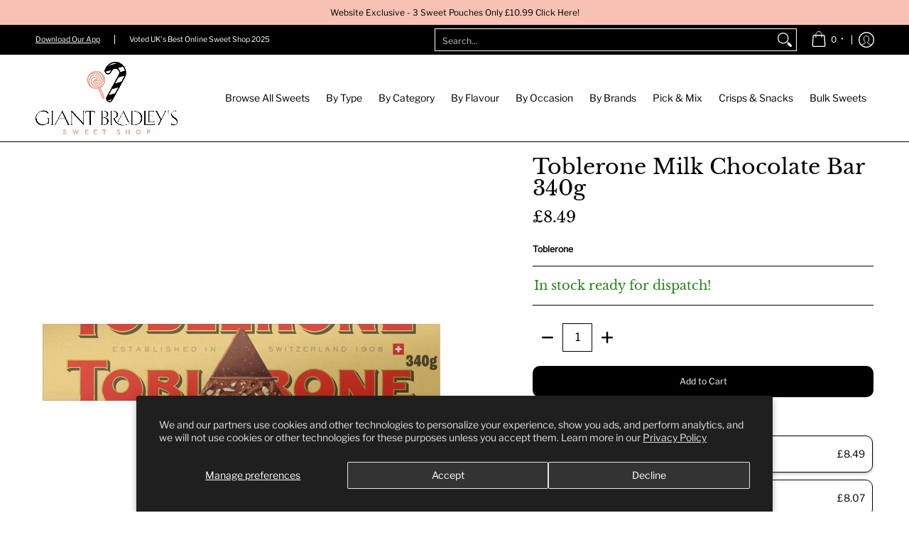

--- FILE ---
content_type: text/html
request_url: https://cdn.trustindex.io/widgets/c9/c98d432145a5416695760f3d3d3/content.html
body_size: 3174
content:
<div class=" ti-widget " data-layout-id="5" data-layout-category="slider" data-set-id="light-background" data-pid="c98d432145a5416695760f3d3d3" data-language="en" data-close-locale="Close" data-rich-snippet="ed7c4e101063g9ac" data-review-target-width="" data-css-version="2" data-footer-link-domain="trustindex.io" data-review-text-mode="readmore" data-reply-by-locale="Owner's reply" data-only-rating-locale="This user only left a rating." data-pager-autoplay-timeout="6" > <div class="ti-widget-container ti-col-4"> <div class="ti-footer ti-footer-grid source-all"> <div class="ti-fade-container"> <div class="ti-rating-text"> <strong class="ti-rating ti-rating-large"> EXCELLENT </strong> </div> <span class="ti-stars star-lg"><img class="ti-star f" src="https://cdn.trustindex.io/assets/platform/Default/star/f.svg" alt="Trustindex" width="17" height="17" loading="lazy" /><img class="ti-star f" src="https://cdn.trustindex.io/assets/platform/Default/star/f.svg" alt="Trustindex" width="17" height="17" loading="lazy" /><img class="ti-star f" src="https://cdn.trustindex.io/assets/platform/Default/star/f.svg" alt="Trustindex" width="17" height="17" loading="lazy" /><img class="ti-star f" src="https://cdn.trustindex.io/assets/platform/Default/star/f.svg" alt="Trustindex" width="17" height="17" loading="lazy" /><img class="ti-star f" src="https://cdn.trustindex.io/assets/platform/Default/star/f.svg" alt="Trustindex" width="17" height="17" loading="lazy" /></span> <div class="ti-rating-text"> <span class="nowrap">Based on <strong><a href="https://www.trustindex.io/reviews/www.giantbradleyssweetshop.com" target="_blank" rel="noopener">12412 reviews</a></strong></span> </div> <div class="ti-large-logo"> <div class="ti-v-center"> <img class="ti-logo-fb" src="https://cdn.trustindex.io/assets/platform/Trustindex/logo.svg" loading="lazy" alt="Trustindex" width="150" height="25" /> </div> </div> </div> </div> <div class="ti-reviews-container"> <div class="ti-controls"> <div class="ti-next" aria-label="Next review" role="button" tabindex="0"></div> <div class="ti-prev" aria-label="Previous review" role="button" tabindex="0"></div> </div> <div class="ti-reviews-container-wrapper"> <div class="ti-review-item source-Google ti-image-layout-thumbnail" data-id="4ec6e597def1a436b9af6c40281bfe69" > <div class="ti-inner"> <div class="ti-review-header"> <div class="ti-platform-icon ti-with-tooltip"> <span class="ti-tooltip">Posted on Google</span> <img src="https://cdn.trustindex.io/assets/platform/Google/icon.svg" alt="Google" width="20" height="20" loading="lazy" /> </div> <div class="ti-profile-img"> <img src="https://lh3.googleusercontent.com/a/ACg8ocIF5djIedicYeAdj9AzYF8FJOf7eY7hFAUzmhYQs4d-MWUrNg=w40-h40-c-rp-mo-br100" srcset="https://lh3.googleusercontent.com/a/ACg8ocIF5djIedicYeAdj9AzYF8FJOf7eY7hFAUzmhYQs4d-MWUrNg=w80-h80-c-rp-mo-br100 2x" alt="Dianne Thomson profile picture" loading="lazy" /> </div> <div class="ti-profile-details"> <div class="ti-name"> Dianne Thomson </div> <div class="ti-date">26 January 2026</div> </div> </div> <span class="ti-stars"><img class="ti-star f" src="https://cdn.trustindex.io/assets/platform/Google/star/f.svg" alt="Google" width="17" height="17" loading="lazy" /><img class="ti-star f" src="https://cdn.trustindex.io/assets/platform/Google/star/f.svg" alt="Google" width="17" height="17" loading="lazy" /><img class="ti-star f" src="https://cdn.trustindex.io/assets/platform/Google/star/f.svg" alt="Google" width="17" height="17" loading="lazy" /><img class="ti-star f" src="https://cdn.trustindex.io/assets/platform/Google/star/f.svg" alt="Google" width="17" height="17" loading="lazy" /><img class="ti-star f" src="https://cdn.trustindex.io/assets/platform/Google/star/f.svg" alt="Google" width="17" height="17" loading="lazy" /></span> <div class="ti-review-text-container ti-review-content">Great website , easy to use , quick delivery, delicious sweets</div> <span class="ti-read-more" data-container=".ti-review-content" data-collapse-text="Hide" data-open-text="Read more" ></span> </div> </div> <div class="ti-review-item source-Google ti-image-layout-thumbnail" data-id="34f1ff33caa03a4d597d80079ad55558" > <div class="ti-inner"> <div class="ti-review-header"> <div class="ti-platform-icon ti-with-tooltip"> <span class="ti-tooltip">Posted on Google</span> <img src="https://cdn.trustindex.io/assets/platform/Google/icon.svg" alt="Google" width="20" height="20" loading="lazy" /> </div> <div class="ti-profile-img"> <img src="https://lh3.googleusercontent.com/a/ACg8ocI7YDGq2565eRvugo0tSuE5UbWsSIlZZXIIr3F-aTD98OnO0A=w40-h40-c-rp-mo-br100" srcset="https://lh3.googleusercontent.com/a/ACg8ocI7YDGq2565eRvugo0tSuE5UbWsSIlZZXIIr3F-aTD98OnO0A=w80-h80-c-rp-mo-br100 2x" alt="Lee Beswick profile picture" loading="lazy" /> </div> <div class="ti-profile-details"> <div class="ti-name"> Lee Beswick </div> <div class="ti-date">25 January 2026</div> </div> </div> <span class="ti-stars"><img class="ti-star f" src="https://cdn.trustindex.io/assets/platform/Google/star/f.svg" alt="Google" width="17" height="17" loading="lazy" /><img class="ti-star f" src="https://cdn.trustindex.io/assets/platform/Google/star/f.svg" alt="Google" width="17" height="17" loading="lazy" /><img class="ti-star f" src="https://cdn.trustindex.io/assets/platform/Google/star/f.svg" alt="Google" width="17" height="17" loading="lazy" /><img class="ti-star f" src="https://cdn.trustindex.io/assets/platform/Google/star/f.svg" alt="Google" width="17" height="17" loading="lazy" /><img class="ti-star f" src="https://cdn.trustindex.io/assets/platform/Google/star/f.svg" alt="Google" width="17" height="17" loading="lazy" /></span> <div class="ti-review-text-container ti-review-content">Always top quality goods & value for money.
Fast delivery every time, can always depend on them to deliver.</div> <span class="ti-read-more" data-container=".ti-review-content" data-collapse-text="Hide" data-open-text="Read more" ></span> </div> </div> <div class="ti-review-item source-Google ti-image-layout-thumbnail" data-id="21f6db4d6f271af7c9e3c765abd54836" > <div class="ti-inner"> <div class="ti-review-header"> <div class="ti-platform-icon ti-with-tooltip"> <span class="ti-tooltip">Posted on Google</span> <img src="https://cdn.trustindex.io/assets/platform/Google/icon.svg" alt="Google" width="20" height="20" loading="lazy" /> </div> <div class="ti-profile-img"> <img src="https://lh3.googleusercontent.com/a/ACg8ocJB3RqXkuD65ACrJyLydQM2Av8fGVXF4vRRNEH6sjEyqQmGtQ=w40-h40-c-rp-mo-br100" srcset="https://lh3.googleusercontent.com/a/ACg8ocJB3RqXkuD65ACrJyLydQM2Av8fGVXF4vRRNEH6sjEyqQmGtQ=w80-h80-c-rp-mo-br100 2x" alt="marion knight profile picture" loading="lazy" /> </div> <div class="ti-profile-details"> <div class="ti-name"> marion knight </div> <div class="ti-date">25 January 2026</div> </div> </div> <span class="ti-stars"><img class="ti-star f" src="https://cdn.trustindex.io/assets/platform/Google/star/f.svg" alt="Google" width="17" height="17" loading="lazy" /><img class="ti-star f" src="https://cdn.trustindex.io/assets/platform/Google/star/f.svg" alt="Google" width="17" height="17" loading="lazy" /><img class="ti-star f" src="https://cdn.trustindex.io/assets/platform/Google/star/f.svg" alt="Google" width="17" height="17" loading="lazy" /><img class="ti-star f" src="https://cdn.trustindex.io/assets/platform/Google/star/f.svg" alt="Google" width="17" height="17" loading="lazy" /><img class="ti-star f" src="https://cdn.trustindex.io/assets/platform/Google/star/f.svg" alt="Google" width="17" height="17" loading="lazy" /></span> <div class="ti-review-text-container ti-review-content">Great</div> <span class="ti-read-more" data-container=".ti-review-content" data-collapse-text="Hide" data-open-text="Read more" ></span> </div> </div> <div class="ti-review-item source-Ebay ti-image-layout-thumbnail" data-id="daa761408ed120b38dcb1620c1150717" > <div class="ti-inner"> <div class="ti-review-header"> <div class="ti-platform-icon ti-with-tooltip"> <span class="ti-tooltip">Posted on Ebay</span> <img src="https://cdn.trustindex.io/assets/platform/Ebay/icon.svg" alt="Ebay" width="20" height="20" loading="lazy" /> </div> <div class="ti-profile-img"> <img src="https://cdn.trustindex.io/assets/default-avatar/noprofile-07.svg" srcset="https://cdn.trustindex.io/assets/default-avatar/noprofile-07.svg 2x" alt="eBay automated feedback profile picture" loading="lazy" /> </div> <div class="ti-profile-details"> <div class="ti-name"> eBay automated feedback </div> <div class="ti-date">25 January 2026</div> </div> </div> <span class="ti-stars"><img class="ti-polarity-icon" src="https://cdn.trustindex.io/assets/platform/Ebay/positive.svg" alt="Ebay" width="15" height="15" loading="lazy" /><span class="ti-verified-review ti-color-blue"><span class="ti-verified-tooltip">Verified</span></span></span> <div class="ti-review-text-container ti-review-content">Order delivered on time with no issues</div> <span class="ti-read-more" data-container=".ti-review-content" data-collapse-text="Hide" data-open-text="Read more" ></span> </div> </div> <div class="ti-review-item source-Amazon ti-image-layout-thumbnail" data-id="b311686f9657069cf5270f841b675ced" > <div class="ti-inner"> <div class="ti-review-header"> <div class="ti-platform-icon ti-with-tooltip"> <span class="ti-tooltip">Posted on Amazon</span> <img src="https://cdn.trustindex.io/assets/platform/Amazon/icon.svg" alt="Amazon" width="20" height="20" loading="lazy" /> </div> <div class="ti-profile-img"> <img src="https://m.media-amazon.com/images/S/amazon-avatars-global/default.png" srcset="https://m.media-amazon.com/images/S/amazon-avatars-global/default.png 2x" alt="Paula profile picture" loading="lazy" /> </div> <div class="ti-profile-details"> <div class="ti-name"> <a href="https://www.amazon.co.uk/sp?seller=AZ4HUJBUCIUHJ#customerReviews" target="_blank" rel="noopener">Paula</a> </div> <div class="ti-date">25 January 2026</div> </div> </div> <span class="ti-stars"><img class="ti-star f" src="https://cdn.trustindex.io/assets/platform/Amazon/star/f.svg" alt="Amazon" width="17" height="17" loading="lazy" /><img class="ti-star f" src="https://cdn.trustindex.io/assets/platform/Amazon/star/f.svg" alt="Amazon" width="17" height="17" loading="lazy" /><img class="ti-star f" src="https://cdn.trustindex.io/assets/platform/Amazon/star/f.svg" alt="Amazon" width="17" height="17" loading="lazy" /><img class="ti-star f" src="https://cdn.trustindex.io/assets/platform/Amazon/star/f.svg" alt="Amazon" width="17" height="17" loading="lazy" /><img class="ti-star f" src="https://cdn.trustindex.io/assets/platform/Amazon/star/f.svg" alt="Amazon" width="17" height="17" loading="lazy" /><span class="ti-verified-review ti-color-blue"><span class="ti-verified-tooltip">Verified</span></span></span> <div class="ti-review-text-container ti-review-content">On time, good quality</div> <span class="ti-read-more" data-container=".ti-review-content" data-collapse-text="Hide" data-open-text="Read more" ></span> </div> </div> <div class="ti-review-item source-Ebay ti-image-layout-thumbnail" data-id="fe0722dc1e8ddb38dd4bd7c2e20d6c73" > <div class="ti-inner"> <div class="ti-review-header"> <div class="ti-platform-icon ti-with-tooltip"> <span class="ti-tooltip">Posted on Ebay</span> <img src="https://cdn.trustindex.io/assets/platform/Ebay/icon.svg" alt="Ebay" width="20" height="20" loading="lazy" /> </div> <div class="ti-profile-img"> <img src="https://cdn.trustindex.io/assets/default-avatar/noprofile-06.svg" srcset="https://cdn.trustindex.io/assets/default-avatar/noprofile-06.svg 2x" alt="eBay automated feedback profile picture" loading="lazy" /> </div> <div class="ti-profile-details"> <div class="ti-name"> eBay automated feedback </div> <div class="ti-date">24 January 2026</div> </div> </div> <span class="ti-stars"><img class="ti-polarity-icon" src="https://cdn.trustindex.io/assets/platform/Ebay/positive.svg" alt="Ebay" width="15" height="15" loading="lazy" /><span class="ti-verified-review ti-color-blue"><span class="ti-verified-tooltip">Verified</span></span></span> <div class="ti-review-text-container ti-review-content">Order delivered on time with no issues</div> <span class="ti-read-more" data-container=".ti-review-content" data-collapse-text="Hide" data-open-text="Read more" ></span> </div> </div> <div class="ti-review-item source-Ebay ti-image-layout-thumbnail" data-id="76dfb9473547f7daeb41771fd4fd81f7" > <div class="ti-inner"> <div class="ti-review-header"> <div class="ti-platform-icon ti-with-tooltip"> <span class="ti-tooltip">Posted on Ebay</span> <img src="https://cdn.trustindex.io/assets/platform/Ebay/icon.svg" alt="Ebay" width="20" height="20" loading="lazy" /> </div> <div class="ti-profile-img"> <img src="https://cdn.trustindex.io/assets/default-avatar/noprofile-10.svg" srcset="https://cdn.trustindex.io/assets/default-avatar/noprofile-10.svg 2x" alt="eBay automated feedback profile picture" loading="lazy" /> </div> <div class="ti-profile-details"> <div class="ti-name"> eBay automated feedback </div> <div class="ti-date">24 January 2026</div> </div> </div> <span class="ti-stars"><img class="ti-polarity-icon" src="https://cdn.trustindex.io/assets/platform/Ebay/positive.svg" alt="Ebay" width="15" height="15" loading="lazy" /><span class="ti-verified-review ti-color-blue"><span class="ti-verified-tooltip">Verified</span></span></span> <div class="ti-review-text-container ti-review-content">Order delivered on time with no issues</div> <span class="ti-read-more" data-container=".ti-review-content" data-collapse-text="Hide" data-open-text="Read more" ></span> </div> </div> <div class="ti-review-item source-Ebay ti-image-layout-thumbnail" data-id="bf42b405cf75bc9689d24a201fd621da" > <div class="ti-inner"> <div class="ti-review-header"> <div class="ti-platform-icon ti-with-tooltip"> <span class="ti-tooltip">Posted on Ebay</span> <img src="https://cdn.trustindex.io/assets/platform/Ebay/icon.svg" alt="Ebay" width="20" height="20" loading="lazy" /> </div> <div class="ti-profile-img"> <img src="https://cdn.trustindex.io/assets/default-avatar/noprofile-01.svg" srcset="https://cdn.trustindex.io/assets/default-avatar/noprofile-01.svg 2x" alt="eBay automated feedback profile picture" loading="lazy" /> </div> <div class="ti-profile-details"> <div class="ti-name"> eBay automated feedback </div> <div class="ti-date">24 January 2026</div> </div> </div> <span class="ti-stars"><img class="ti-polarity-icon" src="https://cdn.trustindex.io/assets/platform/Ebay/positive.svg" alt="Ebay" width="15" height="15" loading="lazy" /><span class="ti-verified-review ti-color-blue"><span class="ti-verified-tooltip">Verified</span></span></span> <div class="ti-review-text-container ti-review-content">Order delivered on time with no issues</div> <span class="ti-read-more" data-container=".ti-review-content" data-collapse-text="Hide" data-open-text="Read more" ></span> </div> </div> <div class="ti-review-item source-Ebay ti-image-layout-thumbnail" data-id="bf29a8b45620332771b8b820c19b676c" > <div class="ti-inner"> <div class="ti-review-header"> <div class="ti-platform-icon ti-with-tooltip"> <span class="ti-tooltip">Posted on Ebay</span> <img src="https://cdn.trustindex.io/assets/platform/Ebay/icon.svg" alt="Ebay" width="20" height="20" loading="lazy" /> </div> <div class="ti-profile-img"> <img src="https://cdn.trustindex.io/assets/default-avatar/noprofile-01.svg" srcset="https://cdn.trustindex.io/assets/default-avatar/noprofile-01.svg 2x" alt="eBay automated feedback profile picture" loading="lazy" /> </div> <div class="ti-profile-details"> <div class="ti-name"> eBay automated feedback </div> <div class="ti-date">24 January 2026</div> </div> </div> <span class="ti-stars"><img class="ti-polarity-icon" src="https://cdn.trustindex.io/assets/platform/Ebay/positive.svg" alt="Ebay" width="15" height="15" loading="lazy" /><span class="ti-verified-review ti-color-blue"><span class="ti-verified-tooltip">Verified</span></span></span> <div class="ti-review-text-container ti-review-content">Order delivered on time with no issues</div> <span class="ti-read-more" data-container=".ti-review-content" data-collapse-text="Hide" data-open-text="Read more" ></span> </div> </div> <div class="ti-review-item source-Ebay ti-image-layout-thumbnail" data-id="3cc60a33f5f34f83f5a991ae4b0b4ac5" > <div class="ti-inner"> <div class="ti-review-header"> <div class="ti-platform-icon ti-with-tooltip"> <span class="ti-tooltip">Posted on Ebay</span> <img src="https://cdn.trustindex.io/assets/platform/Ebay/icon.svg" alt="Ebay" width="20" height="20" loading="lazy" /> </div> <div class="ti-profile-img"> <img src="https://cdn.trustindex.io/assets/default-avatar/noprofile-10.svg" srcset="https://cdn.trustindex.io/assets/default-avatar/noprofile-10.svg 2x" alt="eBay automated feedback profile picture" loading="lazy" /> </div> <div class="ti-profile-details"> <div class="ti-name"> eBay automated feedback </div> <div class="ti-date">24 January 2026</div> </div> </div> <span class="ti-stars"><img class="ti-polarity-icon" src="https://cdn.trustindex.io/assets/platform/Ebay/positive.svg" alt="Ebay" width="15" height="15" loading="lazy" /><span class="ti-verified-review ti-color-blue"><span class="ti-verified-tooltip">Verified</span></span></span> <div class="ti-review-text-container ti-review-content">Order delivered on time with no issues</div> <span class="ti-read-more" data-container=".ti-review-content" data-collapse-text="Hide" data-open-text="Read more" ></span> </div> </div> <div class="ti-review-item source-Ebay ti-image-layout-thumbnail" data-id="9f0c3e7681160acf6f07da4ea8938f22" > <div class="ti-inner"> <div class="ti-review-header"> <div class="ti-platform-icon ti-with-tooltip"> <span class="ti-tooltip">Posted on Ebay</span> <img src="https://cdn.trustindex.io/assets/platform/Ebay/icon.svg" alt="Ebay" width="20" height="20" loading="lazy" /> </div> <div class="ti-profile-img"> <img src="https://cdn.trustindex.io/assets/default-avatar/noprofile-09.svg" srcset="https://cdn.trustindex.io/assets/default-avatar/noprofile-09.svg 2x" alt="eBay automated feedback profile picture" loading="lazy" /> </div> <div class="ti-profile-details"> <div class="ti-name"> eBay automated feedback </div> <div class="ti-date">24 January 2026</div> </div> </div> <span class="ti-stars"><img class="ti-polarity-icon" src="https://cdn.trustindex.io/assets/platform/Ebay/positive.svg" alt="Ebay" width="15" height="15" loading="lazy" /><span class="ti-verified-review ti-color-blue"><span class="ti-verified-tooltip">Verified</span></span></span> <div class="ti-review-text-container ti-review-content">Order delivered on time with no issues</div> <span class="ti-read-more" data-container=".ti-review-content" data-collapse-text="Hide" data-open-text="Read more" ></span> </div> </div> <div class="ti-review-item source-Ebay ti-image-layout-thumbnail" data-id="a45251488147825996a184fa9036876b" > <div class="ti-inner"> <div class="ti-review-header"> <div class="ti-platform-icon ti-with-tooltip"> <span class="ti-tooltip">Posted on Ebay</span> <img src="https://cdn.trustindex.io/assets/platform/Ebay/icon.svg" alt="Ebay" width="20" height="20" loading="lazy" /> </div> <div class="ti-profile-img"> <img src="https://cdn.trustindex.io/assets/default-avatar/noprofile-04.svg" srcset="https://cdn.trustindex.io/assets/default-avatar/noprofile-04.svg 2x" alt="eBay automated feedback profile picture" loading="lazy" /> </div> <div class="ti-profile-details"> <div class="ti-name"> eBay automated feedback </div> <div class="ti-date">24 January 2026</div> </div> </div> <span class="ti-stars"><img class="ti-polarity-icon" src="https://cdn.trustindex.io/assets/platform/Ebay/positive.svg" alt="Ebay" width="15" height="15" loading="lazy" /><span class="ti-verified-review ti-color-blue"><span class="ti-verified-tooltip">Verified</span></span></span> <div class="ti-review-text-container ti-review-content">Order delivered on time with no issues</div> <span class="ti-read-more" data-container=".ti-review-content" data-collapse-text="Hide" data-open-text="Read more" ></span> </div> </div> <div class="ti-review-item source-Ebay ti-image-layout-thumbnail" data-id="ad976c2a0a2796c7497bdc4e6ac1f09b" > <div class="ti-inner"> <div class="ti-review-header"> <div class="ti-platform-icon ti-with-tooltip"> <span class="ti-tooltip">Posted on Ebay</span> <img src="https://cdn.trustindex.io/assets/platform/Ebay/icon.svg" alt="Ebay" width="20" height="20" loading="lazy" /> </div> <div class="ti-profile-img"> <img src="https://cdn.trustindex.io/assets/default-avatar/noprofile-09.svg" srcset="https://cdn.trustindex.io/assets/default-avatar/noprofile-09.svg 2x" alt="eBay automated feedback profile picture" loading="lazy" /> </div> <div class="ti-profile-details"> <div class="ti-name"> eBay automated feedback </div> <div class="ti-date">24 January 2026</div> </div> </div> <span class="ti-stars"><img class="ti-polarity-icon" src="https://cdn.trustindex.io/assets/platform/Ebay/positive.svg" alt="Ebay" width="15" height="15" loading="lazy" /><span class="ti-verified-review ti-color-blue"><span class="ti-verified-tooltip">Verified</span></span></span> <div class="ti-review-text-container ti-review-content">Order delivered on time with no issues</div> <span class="ti-read-more" data-container=".ti-review-content" data-collapse-text="Hide" data-open-text="Read more" ></span> </div> </div> <div class="ti-review-item source-Ebay ti-image-layout-thumbnail" data-id="b2655ee1d84565e644e432559064fc27" > <div class="ti-inner"> <div class="ti-review-header"> <div class="ti-platform-icon ti-with-tooltip"> <span class="ti-tooltip">Posted on Ebay</span> <img src="https://cdn.trustindex.io/assets/platform/Ebay/icon.svg" alt="Ebay" width="20" height="20" loading="lazy" /> </div> <div class="ti-profile-img"> <img src="https://cdn.trustindex.io/assets/default-avatar/noprofile-04.svg" srcset="https://cdn.trustindex.io/assets/default-avatar/noprofile-04.svg 2x" alt="eBay automated feedback profile picture" loading="lazy" /> </div> <div class="ti-profile-details"> <div class="ti-name"> eBay automated feedback </div> <div class="ti-date">24 January 2026</div> </div> </div> <span class="ti-stars"><img class="ti-polarity-icon" src="https://cdn.trustindex.io/assets/platform/Ebay/positive.svg" alt="Ebay" width="15" height="15" loading="lazy" /><span class="ti-verified-review ti-color-blue"><span class="ti-verified-tooltip">Verified</span></span></span> <div class="ti-review-text-container ti-review-content">Order delivered on time with no issues</div> <span class="ti-read-more" data-container=".ti-review-content" data-collapse-text="Hide" data-open-text="Read more" ></span> </div> </div> <div class="ti-review-item source-Ebay ti-image-layout-thumbnail" data-id="13d5f74149ebb915527112be8d10d393" > <div class="ti-inner"> <div class="ti-review-header"> <div class="ti-platform-icon ti-with-tooltip"> <span class="ti-tooltip">Posted on Ebay</span> <img src="https://cdn.trustindex.io/assets/platform/Ebay/icon.svg" alt="Ebay" width="20" height="20" loading="lazy" /> </div> <div class="ti-profile-img"> <img src="https://cdn.trustindex.io/assets/default-avatar/noprofile-01.svg" srcset="https://cdn.trustindex.io/assets/default-avatar/noprofile-01.svg 2x" alt="a***p profile picture" loading="lazy" /> </div> <div class="ti-profile-details"> <div class="ti-name"> a***p </div> <div class="ti-date">24 January 2026</div> </div> </div> <span class="ti-stars"><img class="ti-polarity-icon" src="https://cdn.trustindex.io/assets/platform/Ebay/positive.svg" alt="Ebay" width="15" height="15" loading="lazy" /><span class="ti-verified-review ti-color-blue"><span class="ti-verified-tooltip">Verified</span></span></span> <div class="ti-review-text-container ti-review-content">good experience. good value.</div> <span class="ti-read-more" data-container=".ti-review-content" data-collapse-text="Hide" data-open-text="Read more" ></span> </div> </div> <div class="ti-review-item source-Ebay ti-image-layout-thumbnail" data-id="f809f6865a74d1fc44deecea59f46e9f" > <div class="ti-inner"> <div class="ti-review-header"> <div class="ti-platform-icon ti-with-tooltip"> <span class="ti-tooltip">Posted on Ebay</span> <img src="https://cdn.trustindex.io/assets/platform/Ebay/icon.svg" alt="Ebay" width="20" height="20" loading="lazy" /> </div> <div class="ti-profile-img"> <img src="https://cdn.trustindex.io/assets/default-avatar/noprofile-03.svg" srcset="https://cdn.trustindex.io/assets/default-avatar/noprofile-03.svg 2x" alt="a***p profile picture" loading="lazy" /> </div> <div class="ti-profile-details"> <div class="ti-name"> a***p </div> <div class="ti-date">24 January 2026</div> </div> </div> <span class="ti-stars"><img class="ti-polarity-icon" src="https://cdn.trustindex.io/assets/platform/Ebay/positive.svg" alt="Ebay" width="15" height="15" loading="lazy" /><span class="ti-verified-review ti-color-blue"><span class="ti-verified-tooltip">Verified</span></span></span> <div class="ti-review-text-container ti-review-content">As described, good value, fast delivery.</div> <span class="ti-read-more" data-container=".ti-review-content" data-collapse-text="Hide" data-open-text="Read more" ></span> </div> </div> <div class="ti-review-item source-Ebay ti-image-layout-thumbnail" data-id="52fe84e0d19fd6f37da45e3a7785186f" > <div class="ti-inner"> <div class="ti-review-header"> <div class="ti-platform-icon ti-with-tooltip"> <span class="ti-tooltip">Posted on Ebay</span> <img src="https://cdn.trustindex.io/assets/platform/Ebay/icon.svg" alt="Ebay" width="20" height="20" loading="lazy" /> </div> <div class="ti-profile-img"> <img src="https://cdn.trustindex.io/assets/default-avatar/noprofile-10.svg" srcset="https://cdn.trustindex.io/assets/default-avatar/noprofile-10.svg 2x" alt="eBay automated feedback profile picture" loading="lazy" /> </div> <div class="ti-profile-details"> <div class="ti-name"> eBay automated feedback </div> <div class="ti-date">24 January 2026</div> </div> </div> <span class="ti-stars"><img class="ti-polarity-icon" src="https://cdn.trustindex.io/assets/platform/Ebay/positive.svg" alt="Ebay" width="15" height="15" loading="lazy" /><span class="ti-verified-review ti-color-blue"><span class="ti-verified-tooltip">Verified</span></span></span> <div class="ti-review-text-container ti-review-content">Order delivered on time with no issues</div> <span class="ti-read-more" data-container=".ti-review-content" data-collapse-text="Hide" data-open-text="Read more" ></span> </div> </div> <div class="ti-review-item source-Ebay ti-image-layout-thumbnail" data-id="d5665c3fd705254d68d4dcbdb52e2c29" > <div class="ti-inner"> <div class="ti-review-header"> <div class="ti-platform-icon ti-with-tooltip"> <span class="ti-tooltip">Posted on Ebay</span> <img src="https://cdn.trustindex.io/assets/platform/Ebay/icon.svg" alt="Ebay" width="20" height="20" loading="lazy" /> </div> <div class="ti-profile-img"> <img src="https://cdn.trustindex.io/assets/default-avatar/noprofile-07.svg" srcset="https://cdn.trustindex.io/assets/default-avatar/noprofile-07.svg 2x" alt="eBay automated feedback profile picture" loading="lazy" /> </div> <div class="ti-profile-details"> <div class="ti-name"> eBay automated feedback </div> <div class="ti-date">24 January 2026</div> </div> </div> <span class="ti-stars"><img class="ti-polarity-icon" src="https://cdn.trustindex.io/assets/platform/Ebay/positive.svg" alt="Ebay" width="15" height="15" loading="lazy" /><span class="ti-verified-review ti-color-blue"><span class="ti-verified-tooltip">Verified</span></span></span> <div class="ti-review-text-container ti-review-content">Order delivered on time with no issues</div> <span class="ti-read-more" data-container=".ti-review-content" data-collapse-text="Hide" data-open-text="Read more" ></span> </div> </div> <div class="ti-review-item source-Ebay ti-image-layout-thumbnail" data-id="4eb2818e540020702cb2e4d2abd4a876" > <div class="ti-inner"> <div class="ti-review-header"> <div class="ti-platform-icon ti-with-tooltip"> <span class="ti-tooltip">Posted on Ebay</span> <img src="https://cdn.trustindex.io/assets/platform/Ebay/icon.svg" alt="Ebay" width="20" height="20" loading="lazy" /> </div> <div class="ti-profile-img"> <img src="https://cdn.trustindex.io/assets/default-avatar/noprofile-09.svg" srcset="https://cdn.trustindex.io/assets/default-avatar/noprofile-09.svg 2x" alt="eBay automated feedback profile picture" loading="lazy" /> </div> <div class="ti-profile-details"> <div class="ti-name"> eBay automated feedback </div> <div class="ti-date">24 January 2026</div> </div> </div> <span class="ti-stars"><img class="ti-polarity-icon" src="https://cdn.trustindex.io/assets/platform/Ebay/positive.svg" alt="Ebay" width="15" height="15" loading="lazy" /><span class="ti-verified-review ti-color-blue"><span class="ti-verified-tooltip">Verified</span></span></span> <div class="ti-review-text-container ti-review-content">Order delivered on time with no issues</div> <span class="ti-read-more" data-container=".ti-review-content" data-collapse-text="Hide" data-open-text="Read more" ></span> </div> </div> <div class="ti-review-item source-Ebay ti-image-layout-thumbnail" data-id="741ad619c0fbfb952489b6b82c2dfe50" > <div class="ti-inner"> <div class="ti-review-header"> <div class="ti-platform-icon ti-with-tooltip"> <span class="ti-tooltip">Posted on Ebay</span> <img src="https://cdn.trustindex.io/assets/platform/Ebay/icon.svg" alt="Ebay" width="20" height="20" loading="lazy" /> </div> <div class="ti-profile-img"> <img src="https://cdn.trustindex.io/assets/default-avatar/noprofile-06.svg" srcset="https://cdn.trustindex.io/assets/default-avatar/noprofile-06.svg 2x" alt="0***2 profile picture" loading="lazy" /> </div> <div class="ti-profile-details"> <div class="ti-name"> 0***2 </div> <div class="ti-date">24 January 2026</div> </div> </div> <span class="ti-stars"><img class="ti-polarity-icon" src="https://cdn.trustindex.io/assets/platform/Ebay/positive.svg" alt="Ebay" width="15" height="15" loading="lazy" /><span class="ti-verified-review ti-color-blue"><span class="ti-verified-tooltip">Verified</span></span></span> <div class="ti-review-text-container ti-review-content">a+++</div> <span class="ti-read-more" data-container=".ti-review-content" data-collapse-text="Hide" data-open-text="Read more" ></span> </div> </div> <div class="ti-review-item source-Ebay ti-image-layout-thumbnail" data-id="0784f05fad9b8178730d4a6903cc75e0" > <div class="ti-inner"> <div class="ti-review-header"> <div class="ti-platform-icon ti-with-tooltip"> <span class="ti-tooltip">Posted on Ebay</span> <img src="https://cdn.trustindex.io/assets/platform/Ebay/icon.svg" alt="Ebay" width="20" height="20" loading="lazy" /> </div> <div class="ti-profile-img"> <img src="https://cdn.trustindex.io/assets/default-avatar/noprofile-05.svg" srcset="https://cdn.trustindex.io/assets/default-avatar/noprofile-05.svg 2x" alt="eBay automated feedback profile picture" loading="lazy" /> </div> <div class="ti-profile-details"> <div class="ti-name"> eBay automated feedback </div> <div class="ti-date">24 January 2026</div> </div> </div> <span class="ti-stars"><img class="ti-polarity-icon" src="https://cdn.trustindex.io/assets/platform/Ebay/positive.svg" alt="Ebay" width="15" height="15" loading="lazy" /><span class="ti-verified-review ti-color-blue"><span class="ti-verified-tooltip">Verified</span></span></span> <div class="ti-review-text-container ti-review-content">Order delivered on time with no issues</div> <span class="ti-read-more" data-container=".ti-review-content" data-collapse-text="Hide" data-open-text="Read more" ></span> </div> </div> <div class="ti-review-item source-Ebay ti-image-layout-thumbnail" data-id="f63949dc90afa7fd7ecbfa116aa725d3" > <div class="ti-inner"> <div class="ti-review-header"> <div class="ti-platform-icon ti-with-tooltip"> <span class="ti-tooltip">Posted on Ebay</span> <img src="https://cdn.trustindex.io/assets/platform/Ebay/icon.svg" alt="Ebay" width="20" height="20" loading="lazy" /> </div> <div class="ti-profile-img"> <img src="https://cdn.trustindex.io/assets/default-avatar/noprofile-09.svg" srcset="https://cdn.trustindex.io/assets/default-avatar/noprofile-09.svg 2x" alt="eBay automated feedback profile picture" loading="lazy" /> </div> <div class="ti-profile-details"> <div class="ti-name"> eBay automated feedback </div> <div class="ti-date">24 January 2026</div> </div> </div> <span class="ti-stars"><img class="ti-polarity-icon" src="https://cdn.trustindex.io/assets/platform/Ebay/positive.svg" alt="Ebay" width="15" height="15" loading="lazy" /><span class="ti-verified-review ti-color-blue"><span class="ti-verified-tooltip">Verified</span></span></span> <div class="ti-review-text-container ti-review-content">Order delivered on time with no issues</div> <span class="ti-read-more" data-container=".ti-review-content" data-collapse-text="Hide" data-open-text="Read more" ></span> </div> </div> <div class="ti-review-item source-Ebay ti-image-layout-thumbnail" data-id="600aab8c0d06e6056bdb08a7892f6f59" > <div class="ti-inner"> <div class="ti-review-header"> <div class="ti-platform-icon ti-with-tooltip"> <span class="ti-tooltip">Posted on Ebay</span> <img src="https://cdn.trustindex.io/assets/platform/Ebay/icon.svg" alt="Ebay" width="20" height="20" loading="lazy" /> </div> <div class="ti-profile-img"> <img src="https://cdn.trustindex.io/assets/default-avatar/noprofile-10.svg" srcset="https://cdn.trustindex.io/assets/default-avatar/noprofile-10.svg 2x" alt="eBay automated feedback profile picture" loading="lazy" /> </div> <div class="ti-profile-details"> <div class="ti-name"> eBay automated feedback </div> <div class="ti-date">24 January 2026</div> </div> </div> <span class="ti-stars"><img class="ti-polarity-icon" src="https://cdn.trustindex.io/assets/platform/Ebay/positive.svg" alt="Ebay" width="15" height="15" loading="lazy" /><span class="ti-verified-review ti-color-blue"><span class="ti-verified-tooltip">Verified</span></span></span> <div class="ti-review-text-container ti-review-content">Order delivered on time with no issues</div> <span class="ti-read-more" data-container=".ti-review-content" data-collapse-text="Hide" data-open-text="Read more" ></span> </div> </div> <div class="ti-review-item source-Ebay ti-image-layout-thumbnail" data-id="d47b8e85d7623919f8ec9c23f0dcc286" > <div class="ti-inner"> <div class="ti-review-header"> <div class="ti-platform-icon ti-with-tooltip"> <span class="ti-tooltip">Posted on Ebay</span> <img src="https://cdn.trustindex.io/assets/platform/Ebay/icon.svg" alt="Ebay" width="20" height="20" loading="lazy" /> </div> <div class="ti-profile-img"> <img src="https://cdn.trustindex.io/assets/default-avatar/noprofile-07.svg" srcset="https://cdn.trustindex.io/assets/default-avatar/noprofile-07.svg 2x" alt="eBay automated feedback profile picture" loading="lazy" /> </div> <div class="ti-profile-details"> <div class="ti-name"> eBay automated feedback </div> <div class="ti-date">24 January 2026</div> </div> </div> <span class="ti-stars"><img class="ti-polarity-icon" src="https://cdn.trustindex.io/assets/platform/Ebay/positive.svg" alt="Ebay" width="15" height="15" loading="lazy" /><span class="ti-verified-review ti-color-blue"><span class="ti-verified-tooltip">Verified</span></span></span> <div class="ti-review-text-container ti-review-content">Order delivered on time with no issues</div> <span class="ti-read-more" data-container=".ti-review-content" data-collapse-text="Hide" data-open-text="Read more" ></span> </div> </div> <div class="ti-review-item source-Ebay ti-image-layout-thumbnail" data-id="75e62bbcdd7b7369c2e7eab2d4abb0a6" > <div class="ti-inner"> <div class="ti-review-header"> <div class="ti-platform-icon ti-with-tooltip"> <span class="ti-tooltip">Posted on Ebay</span> <img src="https://cdn.trustindex.io/assets/platform/Ebay/icon.svg" alt="Ebay" width="20" height="20" loading="lazy" /> </div> <div class="ti-profile-img"> <img src="https://cdn.trustindex.io/assets/default-avatar/noprofile-07.svg" srcset="https://cdn.trustindex.io/assets/default-avatar/noprofile-07.svg 2x" alt="eBay automated feedback profile picture" loading="lazy" /> </div> <div class="ti-profile-details"> <div class="ti-name"> eBay automated feedback </div> <div class="ti-date">24 January 2026</div> </div> </div> <span class="ti-stars"><img class="ti-polarity-icon" src="https://cdn.trustindex.io/assets/platform/Ebay/positive.svg" alt="Ebay" width="15" height="15" loading="lazy" /><span class="ti-verified-review ti-color-blue"><span class="ti-verified-tooltip">Verified</span></span></span> <div class="ti-review-text-container ti-review-content">Order delivered on time with no issues</div> <span class="ti-read-more" data-container=".ti-review-content" data-collapse-text="Hide" data-open-text="Read more" ></span> </div> </div> <div class="ti-review-item source-Ebay ti-image-layout-thumbnail" data-id="ebaae2c7accfcb5401142a69f8f9dfb7" > <div class="ti-inner"> <div class="ti-review-header"> <div class="ti-platform-icon ti-with-tooltip"> <span class="ti-tooltip">Posted on Ebay</span> <img src="https://cdn.trustindex.io/assets/platform/Ebay/icon.svg" alt="Ebay" width="20" height="20" loading="lazy" /> </div> <div class="ti-profile-img"> <img src="https://cdn.trustindex.io/assets/default-avatar/noprofile-10.svg" srcset="https://cdn.trustindex.io/assets/default-avatar/noprofile-10.svg 2x" alt="eBay automated feedback profile picture" loading="lazy" /> </div> <div class="ti-profile-details"> <div class="ti-name"> eBay automated feedback </div> <div class="ti-date">24 January 2026</div> </div> </div> <span class="ti-stars"><img class="ti-polarity-icon" src="https://cdn.trustindex.io/assets/platform/Ebay/positive.svg" alt="Ebay" width="15" height="15" loading="lazy" /><span class="ti-verified-review ti-color-blue"><span class="ti-verified-tooltip">Verified</span></span></span> <div class="ti-review-text-container ti-review-content">Order delivered on time with no issues</div> <span class="ti-read-more" data-container=".ti-review-content" data-collapse-text="Hide" data-open-text="Read more" ></span> </div> </div> <div class="ti-review-item source-Ebay ti-image-layout-thumbnail" data-id="2ece84d95e06137f82fef84970d062e1" > <div class="ti-inner"> <div class="ti-review-header"> <div class="ti-platform-icon ti-with-tooltip"> <span class="ti-tooltip">Posted on Ebay</span> <img src="https://cdn.trustindex.io/assets/platform/Ebay/icon.svg" alt="Ebay" width="20" height="20" loading="lazy" /> </div> <div class="ti-profile-img"> <img src="https://cdn.trustindex.io/assets/default-avatar/noprofile-02.svg" srcset="https://cdn.trustindex.io/assets/default-avatar/noprofile-02.svg 2x" alt="5***- profile picture" loading="lazy" /> </div> <div class="ti-profile-details"> <div class="ti-name"> 5***- </div> <div class="ti-date">24 January 2026</div> </div> </div> <span class="ti-stars"><img class="ti-polarity-icon" src="https://cdn.trustindex.io/assets/platform/Ebay/positive.svg" alt="Ebay" width="15" height="15" loading="lazy" /><span class="ti-verified-review ti-color-blue"><span class="ti-verified-tooltip">Verified</span></span></span> <div class="ti-review-text-container ti-review-content">Fast delivery perfect thanks</div> <span class="ti-read-more" data-container=".ti-review-content" data-collapse-text="Hide" data-open-text="Read more" ></span> </div> </div> <div class="ti-review-item source-Ebay ti-image-layout-thumbnail" data-id="c980065f5555d892913d4e14999cfef5" > <div class="ti-inner"> <div class="ti-review-header"> <div class="ti-platform-icon ti-with-tooltip"> <span class="ti-tooltip">Posted on Ebay</span> <img src="https://cdn.trustindex.io/assets/platform/Ebay/icon.svg" alt="Ebay" width="20" height="20" loading="lazy" /> </div> <div class="ti-profile-img"> <img src="https://cdn.trustindex.io/assets/default-avatar/noprofile-03.svg" srcset="https://cdn.trustindex.io/assets/default-avatar/noprofile-03.svg 2x" alt="eBay automated feedback profile picture" loading="lazy" /> </div> <div class="ti-profile-details"> <div class="ti-name"> eBay automated feedback </div> <div class="ti-date">24 January 2026</div> </div> </div> <span class="ti-stars"><img class="ti-polarity-icon" src="https://cdn.trustindex.io/assets/platform/Ebay/positive.svg" alt="Ebay" width="15" height="15" loading="lazy" /><span class="ti-verified-review ti-color-blue"><span class="ti-verified-tooltip">Verified</span></span></span> <div class="ti-review-text-container ti-review-content">Order delivered on time with no issues</div> <span class="ti-read-more" data-container=".ti-review-content" data-collapse-text="Hide" data-open-text="Read more" ></span> </div> </div> <div class="ti-review-item source-Ebay ti-image-layout-thumbnail" data-id="b79ceb559f501db36d3427700b30e672" > <div class="ti-inner"> <div class="ti-review-header"> <div class="ti-platform-icon ti-with-tooltip"> <span class="ti-tooltip">Posted on Ebay</span> <img src="https://cdn.trustindex.io/assets/platform/Ebay/icon.svg" alt="Ebay" width="20" height="20" loading="lazy" /> </div> <div class="ti-profile-img"> <img src="https://cdn.trustindex.io/assets/default-avatar/noprofile-07.svg" srcset="https://cdn.trustindex.io/assets/default-avatar/noprofile-07.svg 2x" alt="eBay automated feedback profile picture" loading="lazy" /> </div> <div class="ti-profile-details"> <div class="ti-name"> eBay automated feedback </div> <div class="ti-date">24 January 2026</div> </div> </div> <span class="ti-stars"><img class="ti-polarity-icon" src="https://cdn.trustindex.io/assets/platform/Ebay/positive.svg" alt="Ebay" width="15" height="15" loading="lazy" /><span class="ti-verified-review ti-color-blue"><span class="ti-verified-tooltip">Verified</span></span></span> <div class="ti-review-text-container ti-review-content">Order delivered on time with no issues</div> <span class="ti-read-more" data-container=".ti-review-content" data-collapse-text="Hide" data-open-text="Read more" ></span> </div> </div> <div class="ti-review-item source-Ebay ti-image-layout-thumbnail" data-id="21746332443af2e502efd659a29e1c4d" > <div class="ti-inner"> <div class="ti-review-header"> <div class="ti-platform-icon ti-with-tooltip"> <span class="ti-tooltip">Posted on Ebay</span> <img src="https://cdn.trustindex.io/assets/platform/Ebay/icon.svg" alt="Ebay" width="20" height="20" loading="lazy" /> </div> <div class="ti-profile-img"> <img src="https://cdn.trustindex.io/assets/default-avatar/noprofile-02.svg" srcset="https://cdn.trustindex.io/assets/default-avatar/noprofile-02.svg 2x" alt="eBay automated feedback profile picture" loading="lazy" /> </div> <div class="ti-profile-details"> <div class="ti-name"> eBay automated feedback </div> <div class="ti-date">24 January 2026</div> </div> </div> <span class="ti-stars"><img class="ti-polarity-icon" src="https://cdn.trustindex.io/assets/platform/Ebay/positive.svg" alt="Ebay" width="15" height="15" loading="lazy" /><span class="ti-verified-review ti-color-blue"><span class="ti-verified-tooltip">Verified</span></span></span> <div class="ti-review-text-container ti-review-content">Order delivered on time with no issues</div> <span class="ti-read-more" data-container=".ti-review-content" data-collapse-text="Hide" data-open-text="Read more" ></span> </div> </div> </div> <div class="ti-controls-line"> <div class="dot"></div> </div> </div> </div> </div> <style class="scss-content">.ti-widget[data-layout-id='5'][data-set-id='light-background'][data-pid='c98d432145a5416695760f3d3d3'] .ti-footer-filter-text{font-size:14px !important}.ti-widget[data-layout-id='5'][data-set-id='light-background'][data-pid='c98d432145a5416695760f3d3d3'] .ti-rating-text,.ti-widget[data-layout-id='5'][data-set-id='light-background'][data-pid='c98d432145a5416695760f3d3d3'] .ti-rating-text strong:not(.ti-rating-large),.ti-widget[data-layout-id='5'][data-set-id='light-background'][data-pid='c98d432145a5416695760f3d3d3'] .ti-rating-text strong a,.ti-widget[data-layout-id='5'][data-set-id='light-background'][data-pid='c98d432145a5416695760f3d3d3'] .ti-rating-text strong span,.ti-widget[data-layout-id='5'][data-set-id='light-background'][data-pid='c98d432145a5416695760f3d3d3'] .ti-rating-text span strong,.ti-widget[data-layout-id='5'][data-set-id='light-background'][data-pid='c98d432145a5416695760f3d3d3'] .ti-rating-text span,.ti-widget[data-layout-id='5'][data-set-id='light-background'][data-pid='c98d432145a5416695760f3d3d3'] .ti-footer,.ti-widget[data-layout-id='5'][data-set-id='light-background'][data-pid='c98d432145a5416695760f3d3d3'] .ti-footer strong:not(.ti-rating-large),.ti-widget[data-layout-id='5'][data-set-id='light-background'][data-pid='c98d432145a5416695760f3d3d3'] .ti-footer span,.ti-widget[data-layout-id='5'][data-set-id='light-background'][data-pid='c98d432145a5416695760f3d3d3'] .ti-footer strong a{font-size:14px}.ti-widget[data-layout-id='5'][data-set-id='light-background'][data-pid='c98d432145a5416695760f3d3d3'] .ti-read-more span{font-size:12.6px}.ti-widget[data-layout-id='5'][data-set-id='light-background'][data-pid='c98d432145a5416695760f3d3d3'] .ti-read-more:after{width:23px;height:23px}.ti-widget[data-layout-id='5'][data-set-id='light-background'][data-pid='c98d432145a5416695760f3d3d3'] .ti-review-item>.ti-inner{border-color:#efefef !important;padding:15px !important;background-color:#efefef}.ti-widget[data-layout-id='5'][data-set-id='light-background'][data-pid='c98d432145a5416695760f3d3d3'] .ti-review-item .ti-review-image{width:74.2px;height:74.2px}.ti-widget[data-layout-id='5'][data-set-id='light-background'][data-pid='c98d432145a5416695760f3d3d3'] .ti-review-content{line-height:20.3px;height:81.2px !important;font-size:14px}.ti-widget[data-layout-id='5'][data-set-id='light-background'][data-pid='c98d432145a5416695760f3d3d3'] .ti-ai-summary-item .ti-review-content{height:103.5px !important}.ti-widget[data-layout-id='5'][data-set-id='light-background'][data-pid='c98d432145a5416695760f3d3d3'] .ti-ai-summary-item .ti-review-content .ti-summary-list li{padding-left:18.6666666667px}.ti-widget[data-layout-id='5'][data-set-id='light-background'][data-pid='c98d432145a5416695760f3d3d3'] .ti-ai-summary-item .ti-review-content .ti-summary-list li:before{width:9.3333333333px;height:4.6666666667px;top:7px}.ti-widget[data-layout-id='5'][data-set-id='light-background'][data-pid='c98d432145a5416695760f3d3d3'] .ti-ai-summary-item .ti-profile-img img:not(.ti-ai-profile-img){border:2px solid #efefef;border-color:#efefef}.ti-widget[data-layout-id='5'][data-set-id='light-background'][data-pid='c98d432145a5416695760f3d3d3'] .ti-ai-summary-item>.ti-inner{background-color:#efefef !important}.ti-widget[data-layout-id='5'][data-set-id='light-background'][data-pid='c98d432145a5416695760f3d3d3'] .ti-ten-rating-score{font-size:14px}.ti-widget[data-layout-id='5'][data-set-id='light-background'][data-pid='c98d432145a5416695760f3d3d3'] .ti-review-item>.ti-inner,.ti-widget[data-layout-id='5'][data-set-id='light-background'][data-pid='c98d432145a5416695760f3d3d3'] .ti-load-more-reviews-container .ti-load-more-reviews-button{border-top-width:2px !important;border-bottom-width:2px !important;border-left-width:2px !important;border-right-width:2px !important;background-color:#efefef !important}.ti-widget-lightbox .ti-card-body .ti-stars .ti-ten-rating-score,.ti-widget-lightbox .ti-review-item .ti-stars .ti-ten-rating-score{font-size:14px}.ti-widget-lightbox[data-layout-id='5'][data-set-id='light-background'][data-pid='c98d432145a5416695760f3d3d3'] .ti-ai-summary-item .ti-review-content .ti-summary-list li{padding-left:18.6666666667px}.ti-widget-lightbox[data-layout-id='5'][data-set-id='light-background'][data-pid='c98d432145a5416695760f3d3d3'] .ti-ai-summary-item .ti-review-content .ti-summary-list li:before{width:9.3333333333px;height:4.6666666667px;top:7px}.ti-widget-lightbox[data-layout-id='5'][data-set-id='light-background'][data-pid='c98d432145a5416695760f3d3d3'] .ti-ai-summary-item .ti-profile-img img:not(.ti-ai-profile-img){border:2px solid #efefef;border-color:#efefef}.ti-widget-lightbox[data-layout-id='5'][data-set-id='light-background'][data-pid='c98d432145a5416695760f3d3d3'] .ti-ai-summary-item>.ti-inner{background-color:#efefef !important}</style>

--- FILE ---
content_type: text/css
request_url: https://www.giantbradleyssweetshop.com/cdn/shop/t/36/assets/styles.accessories.aio.min.css?v=41906213063592754581754674655
body_size: 12060
content:
/*
Generated time: August 4, 2025 06:11
This file was created by the app developer. Feel free to contact the original developer with any questions. It was minified (compressed) by AVADA. AVADA do NOT own this script.
*/
@keyframes loader-rotate{100%{transform:rotate(360deg)}}@keyframes hide-scroll{from,to{overflow:hidden}}@-webkit-keyframes fadein{0%{opacity:0}100%{opacity:1}}@keyframes fadein{0%{opacity:0}100%{opacity:1}}@-webkit-keyframes appear-down{0%{opacity:0;margin-top:-1rem}100%{opacity:1;margin-top:0}}@keyframes appear-down{0%{opacity:0;margin-top:-1rem}100%{opacity:1;margin-top:0}}@-webkit-keyframes popup{0%{opacity:0;-webkit-transform:translateY(30px)}60%{opacity:1}100%{-webkit-transform:translateY(0)}}@keyframes popup{0%{opacity:0;-webkit-transform:translateY(30px)}60%{opacity:1}100%{-webkit-transform:translateY(0)}}@-webkit-keyframes container-slide{0%{opacity:0;-webkit-transform:rotate(0)}100%{-webkit-transform:rotate(0)}}@keyframes container-slide{0%{opacity:0;-webkit-transform:rotate(0)}100%{-webkit-transform:rotate(0)}}.newsletter span{float:left;margin:0 0 var(--master_spacing);width:25%}.newsletter span.form{left:2px;right:-2px;width:75%}.newsletter span .btn{border-bottom-left-radius:0;border-top-left-radius:0;padding:0}.map-container{position:relative}.map-container .loader{z-index:0}.map-container .map-box{z-index:9}.map-container .map-box>div{background:0 0!important}.map-container.no-background .map-box{background:var(--background)}.map-body{position:relative;z-index:9}.map-body .no-img div{border-top:1px solid var(--line_color);padding-top:var(--master_spacing)}.video{height:100%;left:0;position:absolute;top:0;width:100%}.video img,.video video{transition:opacity .5s ease 0s;backface-visibility:hidden}.video img.lazybackground,.video video.lazybackground{opacity:0}.video img.loaded,.video video.loaded{opacity:1}.video video{height:100%;object-fit:cover;pointer-events:none;width:100%}iframe{max-width:100%}.youtube-container{margin:0 0 var(--master_spacing);position:relative;padding-bottom:56.25%;height:0;overflow:hidden;width:100%}.youtube-container embed,.youtube-container iframe,.youtube-container object{position:absolute;top:0;left:0;width:100%;height:100%;z-index:9}.draggable:not(.drag) [tabindex="-1"] .youtube-container{display:none}.youtube-container .loader{z-index:0}.pagination{align-items:center;color:var(--accent_color);display:flex;flex-wrap:wrap;font-size:var(--x_small);justify-content:center;width:100%;padding:calc(var(--master_spacing)/ 2) 0 var(--master_spacing)!important;text-align:center;text-transform:uppercase}.pagination>div{display:flex;flex-wrap:nowrap;align-items:center}.pagination>div .prev{justify-content:left}.pagination>div.right{justify-content:end;text-align:right}.pagination>div.right .next{justify-content:right}.pagination>div a:not(.skip){font-size:var(--x_small)}.pagination>div a{font-weight:var(--body_font_weight_bold);color:var(--accent_color)}.pagination>li{padding:0}.pagination>li:before{content:none!important}.pagination>li.pagination-next,.pagination>li.pagination-previous{display:flex;align-items:center}.pagination>li.pagination-next a:focus,.pagination>li.pagination-next a:hover,.pagination>li.pagination-previous a:focus,.pagination>li.pagination-previous a:hover{border-bottom:none}.pagination>li.pagination-next a:focus svg path,.pagination>li.pagination-next a:hover svg path,.pagination>li.pagination-previous a:focus svg path,.pagination>li.pagination-previous a:hover svg path{stroke-width:3px}.pagination>li .pagination-ellipsis{padding:calc(var(--master_spacing)/ 2)}.pagination>li a{color:var(--accent_color);padding:calc(var(--master_spacing)/ 2);text-decoration:none}.content .pagination>li a{text-decoration:none}.pagination>li a:focus,.pagination>li a:hover{border-bottom:2px solid var(--hover_accent_color);color:var(--hover_accent_color);font-weight:var(--body_font_weight_bold);text-decoration:none}.pagination>li .pagination-active a{border-bottom:2px solid var(--hover_accent_color);font-size:var(--x_small);font-weight:var(--body_font_weight_bold)}.pagination>li .pagination-active a:focus,.pagination>li .pagination-active a:hover{text-decoration:none}.pagination.justify-left{justify-content:start}.pagination.justify-right{justify-content:end}.pagination .next,.pagination .prev{display:flex;width:calc(var(--x_small) * 2)}body.rtl .pagination .icon{transform:rotate(180deg)}label.error{-webkit-animation:fadein .4s;animation:fadein .4s;bottom:40px;color:var(--white);background:var(--error_color);font-size:10px;line-height:12px;right:0;padding:calc(var(--xx_small)/ 2) var(--xx_small);position:absolute;text-align:center;white-space:nowrap}.message label.error{top:-5px;bottom:auto}.pop label.error{bottom:100%;left:0;right:auto}.radiobox label.error{bottom:100%}.contact label.error{left:0;right:auto}label.error:after,label.error:before{top:100%;right:50%;border:solid transparent;content:' ';height:0;width:0;position:absolute;pointer-events:none;transform:translate(50%,0)}label.error:after{border-color:var(--error_color_00);border-top-color:var(--error_color);border-width:calc(var(--xx_small)/ 2);margin-left:calc(-1 * var(--xx_small)/ 2)}.error-text{color:var(--error_color);font-weight:var(--body_font_weight)}.item .error-text,.product .error-text{padding:0 0 calc(var(--master_spacing)/ 2)}.item .error-text .upper,.product .error-text .upper{text-transform:uppercase}.errorForm,.errors,.reset-errors,.success,.successForm{border:1px solid var(--success_color);color:var(--success_color);display:block;margin:0 0 var(--master_spacing);padding:var(--master_spacing) var(--master_spacing) 0;text-align:center}.errorForm,.errorForm a,.errorForm p,.errorForm ul,.errors,.errors a,.errors p,.errors ul,.reset-errors,.reset-errors a,.reset-errors p,.reset-errors ul,.success,.success a,.success p,.success ul,.successForm,.successForm a,.successForm p,.successForm ul{color:var(--success_color)}.errorForm p,.errorForm ul,.errors p,.errors ul,.reset-errors p,.reset-errors ul,.success p,.success ul,.successForm p,.successForm ul{list-style:none;padding:0 0 var(--master_spacing)}.errorForm p li:last-child,.errorForm ul li:last-child,.errors p li:last-child,.errors ul li:last-child,.reset-errors p li:last-child,.reset-errors ul li:last-child,.success p li:last-child,.success ul li:last-child,.successForm p li:last-child,.successForm ul li:last-child{padding:0}.errorForm.hidden,.errors.hidden,.reset-errors.hidden,.success.hidden,.successForm.hidden{display:none}.errorForm,.errors,.form-error,.reset-errors{border-color:var(--error_color)}.errorForm,.errorForm a,.errorForm p,.errorForm ul,.errors,.errors a,.errors p,.errors ul,.form-error,.form-error a,.form-error p,.form-error ul,.reset-errors,.reset-errors a,.reset-errors p,.reset-errors ul{color:var(--error_color)}.errorForm .errors,.errors .errors,.form-error .errors,.reset-errors .errors{border:none;margin:0;padding:0}.socials{float:left;width:100%}.socials ul{padding:0 0 calc(var(--master_spacing)/ 2)}.socials ul li{display:inline-block;padding:5px 5px 5px 2px;overflow:hidden;list-style:none;transition:padding .25s ease}.socials ul li:hover{padding:0 5px 10px 2px}.socials ul li:last-child{padding-right:0}.socials ul li a{font-size:var(--medium);padding:5px}.socials ul li a .icon{color:var(--accent_color)!important}.socials ul li a:hover{padding:0 5px 10px;text-decoration:none}.socials ul li a:hover .icon{color:var(--hover_accent_color)!important;backface-visibility:hidden;transition:background .25s ease 0s,border-color .25s ease 0s,color .25s ease 0s,height .25s ease 0s,opacity .25s ease 0s}.socials ul li a:focus{text-decoration:none}.socials p{display:none}.socials a .at-icon-wrapper,.socials a.at-icon-wrapper{background:0 0!important}.socials a .at-icon-wrapper .at-icon,.socials a.at-icon-wrapper .at-icon{fill:var(--accent_color)!important}.socials a:focus .at-icon-wrapper .at-icon,.socials a:focus.at-icon-wrapper .at-icon,.socials a:hover .at-icon-wrapper .at-icon,.socials a:hover.at-icon-wrapper .at-icon{fill:var(--hover_accent_color)!important}shop-follow-button{display:flex;width:100%}.text-center shop-follow-button{justify-content:center}.text-left shop-follow-button{justify-content:start}.text-right shop-follow-button{justify-content:end}.breadcrumbs{display:block}.breadcrumbs a,.breadcrumbs span{color:var(--a11ygrey);font-size:var(--x_small);font-weight:var(--body_font_weight_medium)}.breadcrumbs a.active,.breadcrumbs a:focus,.breadcrumbs a:hover,.breadcrumbs span.active,.breadcrumbs span:focus,.breadcrumbs span:hover{color:var(--accent_color)}.breadcrumbs .breadcrumb_text span:last-child,.breadcrumbs .breadcrumb_text span:last-child a{color:var(--accent_color)}.sub-collections{border-bottom:1px solid var(--line_color);padding:0 0 var(--master_spacing)}@media only screen and (max-width:600px){.sub-collections{border-bottom:none;padding:0}}.sorting.open-container .btn{margin:0 0 var(--master_spacing);height:40px;line-height:20px}.sorting.open-container .btn.open{display:none}@media only screen and (max-width:600px){.sorting.open-container .btn.open{display:inline-block}}.sorting.open-container span{display:inline-block}.sorting.open-container span.sort{display:block}.sorting.open-container span.sort span{display:block}.sorting.open-container span.open-btn:after{float:right;height:20px;margin:0 0 0 calc(var(--xx_small)/ 2);text-align:right;width:15px}.sorting.open-container details .btn.outline .icon-filter svg{fill:none;height:20px;padding:0 4px;stroke:var(--button_secondary_text)}.sorting.open-container details .btn.outline:focus .icon-filter svg,.sorting.open-container details .btn.outline:hover .icon-filter svg{fill:none;stroke:var(--button_secondary_hover)}.sorting.open-container details[open]+.open-slide .btn.outline:before{content:''}.sorting.open-container details[open]+.open-slide .btn.outline .icon-filter svg{fill:none;stroke:var(--accent_color)}.sorting.open-container details[open]+.open-slide .btn.outline:focus .icon-filter svg,.sorting.open-container details[open]+.open-slide .btn.outline:hover .icon-filter svg{fill:none;stroke:var(--white)}.sorting.open-container details[open]+.open-slide details[open]+.open-slide details[open] .open-more .more{display:none}.sorting.open-container details[open]+.open-slide details[open]+.open-slide details[open] .open-more .less.hidden{display:block}@media only screen and (max-width:600px){.sorting.open-container{padding:0 calc(var(--master_spacing)/ 2)}}.sorting.open-container .open-slide .open-container-filter .open .icon{display:none;left:calc((var(--master_spacing) * 2) * -1);margin:-1px 0 0;padding:0;position:absolute;top:50%;transform:translate(0,-50%)}@media only screen and (max-width:600px){.sorting.open-container .open-slide .open-container-filter .open .icon{display:block;top:unset;transform:translate(0,0)}}@media only screen and (max-width:600px){.sorting.open-container .open-slide .open-container-filter .open span{margin:calc(var(--master_spacing)/ 2) 0}}@media only screen and (max-width:600px){.sorting.open-container .open-slide.active{display:block}}@media only screen and (max-width:600px){.sorting.open-container .btn{max-width:none;width:100%}}.sorting.open-container .sortby{border-bottom:1px solid var(--line_color);font-size:var(--x_small);height:auto;margin:0 0 var(--master_spacing)}.sorting.open-container .sortby h5{margin:0}.sorting.open-container .sortby .paginateBy{background:0 0;color:var(--body_font_color_lighten_15);font-size:var(--x_small);padding:0 calc(var(--master_spacing)/ 2)}.sorting.open-container .sortby .paginateBy.first{padding-left:calc(var(--master_spacing) * 2)}.sorting.open-container .sortby .paginateBy.active-filter.active,.sorting.open-container .sortby .paginateBy:focus,.sorting.open-container .sortby .paginateBy:hover{color:var(--accent_color);cursor:pointer}.sorting.open-container .sortby .breadcrumbs{padding:0 var(--master_spacing)}.sorting.open-container .sortby .breadcrumbs.negative-left{padding-left:0}.sorting.open-container .sortby .breadcrumbs.negative-right{padding-right:0}@media only screen and (max-width:600px){.sorting.open-container .sortby .breadcrumbs.text-left,.sorting.open-container .sortby .breadcrumbs.text-right{text-align:center}}@media only screen and (max-width:600px){.sorting.open-container .sortby .table-cell{display:block;float:none;margin:0 auto;text-align:center}}.sorting.open-container .three{padding-top:var(--master_spacing)}.search-page .sorting.open-container .three{padding-top:0}@media only screen and (max-width:600px){.sorting.open-container .three{padding-top:0}}.sorting.open-container .filter{border-bottom:1px solid var(--line_color);margin:0 0 calc(var(--master_spacing) * 1.5);padding:0 0 calc(var(--master_spacing) * 1.25);position:relative}.sorting.open-container .filter.none{border:none}.sorting.open-container .filter .form{background:0 0;margin:0}.sorting.open-container .filter .price-container:after{content:'-';left:50%;position:absolute;top:50%;transform:translate(-50%,-50%)}.sorting.open-container .filter .price-container .form{margin:0}@media only screen and (max-width:600px){.sorting.open-container .filter .price-container .form{margin:calc(var(--master_spacing)/ 2) 0}}.sorting.open-container .filter .price-container .form span{background:var(--background);border-radius:100%;font-size:14px;height:20px;left:0;line-height:20px;position:absolute;text-align:center;top:calc(50% - 11px);width:20px}.sorting.open-container .filter.vertical-form .form{float:none;padding:0}.sorting.open-container .filter a.hover{color:var(--accent_color)}.sorting.open-container .filter ul.unformatted{padding:0}.sorting.open-container .filter .open-more,.sorting.open-container .filter li{display:block;font-size:var(--x_small);font-weight:var(--body_font_weight_medium);line-height:calc(var(--base) * 1.5);padding:0}.sorting.open-container .filter .open-more:before,.sorting.open-container .filter li:before{content:none}.sorting.open-container .filter .open-more a,.sorting.open-container .filter .open-more span,.sorting.open-container .filter li a,.sorting.open-container .filter li span{display:inline-block;font-size:var(--x_small);font-weight:var(--body_font_weight_medium);line-height:var(--base);padding:8px 0;position:relative;text-decoration:none}.sorting.open-container .filter .open-more a.hidden,.sorting.open-container .filter .open-more span.hidden,.sorting.open-container .filter li a.hidden,.sorting.open-container .filter li span.hidden{display:none}.sorting.open-container .filter .open-more a:focus,.sorting.open-container .filter .open-more a:hover,.sorting.open-container .filter .open-more.active a,.sorting.open-container .filter li a:focus,.sorting.open-container .filter li a:hover,.sorting.open-container .filter li.active a{text-decoration:none;opacity:1}.sorting.open-container .filter .open-more{color:var(--accent_color);font-weight:var(--body_font_weight_bold)}.sorting.open-container .filter .open-more:focus,.sorting.open-container .filter .open-more:hover{color:var(--hover_accent_color);cursor:pointer}.sorting.open-container .filter.formatted li a,.sorting.open-container .filter.formatted li.disabled span{padding-left:calc(var(--x_small) * 2)}.rtl .sorting.open-container .filter.formatted li a,.rtl .sorting.open-container .filter.formatted li.disabled span{padding-left:0;padding-right:calc(var(--x_small) * 2)}.sorting.open-container .filter.formatted li :after,.sorting.open-container .filter.formatted li :before{content:'';left:0;line-height:var(--xx_small);position:absolute;text-align:center;top:50%;transform:translate(0,-50%);backface-visibility:hidden;transition:background .25s ease 0s,border-color .25s ease 0s,color .25s ease 0s,height .25s ease 0s,opacity .25s ease 0s}.rtl .sorting.open-container .filter.formatted li :after,.rtl .sorting.open-container .filter.formatted li :before{left:unset;right:0}.sorting.open-container .filter.formatted li a:before,.sorting.open-container .filter.formatted li.disabled span:before{color:var(--accent_color);content:var(--box)}.sorting.open-container .filter.formatted li a.hover:after{color:var(--accent_color);content:var(--square_solid);opacity:1;text-decoration:none}.sorting.open-container .filter.formatted li a.hover:before,.sorting.open-container .filter.formatted li.active a.hover:before{color:var(--body_font_color)}.sorting.open-container .filter.formatted li.active a:after{color:var(--accent_color);content:var(--square_solid);opacity:1;text-decoration:none}.sorting.open-container .filter.formatted li.active a.hover:after,.sorting.open-container .filter.formatted li.active a:focus:after,.sorting.open-container .filter.formatted li.active a:hover:after{content:var(--x_only)}.sorting.open-container .filter.formatted li.disabled span{color:var(--body_font_color_50);padding-bottom:8px;padding-top:8px}.sorting.open-container .filter.formatted li.disabled span:after{content:var(--square_crossed)}@media only screen and (max-width:600px){.sorting.open-container .filter{margin:0 0 calc(var(--master_spacing)/ 2);padding:0 calc(var(--master_spacing) * 3) calc(var(--small)/ 2)}.sorting.open-container .filter .dropdown{margin-bottom:calc(var(--master_spacing)/ 2)}}div[slider]{position:relative;height:4px;text-align:left;margin:15px 0}div[slider]>div{position:absolute;left:10px;right:10px;height:4px}div[slider]>div>[inverse-left]{position:absolute;left:0;height:4px;background-color:var(--line_color)}div[slider]>div>[inverse-right]{position:absolute;right:0;height:4px;background-color:var(--line_color)}div[slider]>div>[range]{position:absolute;left:0;height:4px;background-color:var(--accent_color)}div[slider]>div>[thumb]{background:var(--background);border:1px solid var(--accent_color);border-radius:50%;cursor:pointer;position:absolute;height:20px;margin-left:-10px;outline:0;width:20px;text-align:left;top:50%;transform:translate(0,-50%);z-index:2}div[slider]>div>[thumb].right{margin-left:-12px}div[slider]>input[type=range]{left:0;position:absolute;pointer-events:none;-webkit-appearance:none;z-index:3;height:4px;top:0;width:100%;opacity:0}.rtl div[slider]>input[type=range]{-webkit-transform:rotateY(180deg);-moz-transform:rotateY(180deg);-ms-transform:rotateY(180deg);-o-transform:rotateY(180deg);transform:rotateY(180deg)}div[slider]>input[type=range]:hover{cursor:grab}div[slider]>input[type=range]:focus{cursor:grabbing}div[slider]>input[type=range]::-ms-thumb{pointer-events:all;width:20px;height:20px;border-radius:0;border:0 none;background:var(--white)}div[slider]>input[type=range]::-moz-range-thumb{pointer-events:all;width:20px;height:20px;border-radius:0;border:0 none;background:var(--white)}div[slider]>input[type=range]::-webkit-slider-thumb{pointer-events:all;width:20px;height:20px;border-radius:0;border:0 none;background:var(--white);-webkit-appearance:none}div[slider]>input[type=range]::-ms-fill-lower{background:0 0;border:0 none}div[slider]>input[type=range]::-ms-fill-upper{background:0 0;border:0 none}div[slider]>input[type=range]::-ms-track{-webkit-appearance:none;background:0 0;color:transparent}div[slider]>input[type=range]::-moz-range-track{-moz-appearance:none;background:0 0;color:transparent}div[slider]>input[type=range]:focus::-webkit-slider-runnable-track{background:0 0;border:transparent}div[slider]>input[type=range]::-ms-tooltip{display:none}.filter .form{background:0 0;margin:0 auto var(--master_spacing)}.filter .filter-open{z-index:9}.filter.horizontal-form .horizontal-form:first-child{padding-left:0}.filter.horizontal-form .horizontal-form:last-child{padding-right:0}@media only screen and (max-width:600px){.filter.horizontal-form .horizontal-form{padding:0}}.filter .vertical-form{padding:0}.filter .vertical-form .form{float:none}@media only screen and (max-width:600px){.collection-desc.hidden{display:block}}#form-add-to-cart{background:var(--white);bottom:60px;border-top:1px solid var(--line_color);padding:calc(var(--master_spacing)/ 2);position:fixed;right:0;z-index:99}.collection-products{padding:0;position:relative}.collection-products.glider{background:0 0}.collection-products.comparison-products{overflow-x:scroll}.collection-products.comparison-products table{margin:0;width:auto}.collection-products.comparison-products table td{border:none;border-bottom:1px solid var(--line_color);padding:calc(var(--master_spacing)/ 2);min-width:160px;text-align:center;width:160px}.collection-products.comparison-products table td:first-child{background:var(--background);border-right:1px solid var(--line_color);font-weight:var(--body_font_weight_bold);left:0;padding-right:calc(var(--master_spacing) * .75);position:sticky;text-align:left;min-width:auto;overflow-wrap:normal;width:auto;word-break:normal}@media only screen and (max-width:600px){.collection-products.comparison-products table td{min-width:140px;width:140px}}.collection-products.comparison-products table tr:last-child td{border-bottom:none}.collection-products.comparison-products table .product-logistics,.collection-products.comparison-products table .reviews.bottompad-quarter,.collection-products.comparison-products table h4,.collection-products.comparison-products table h6,.collection-products.comparison-products table p{margin:0;padding:0}.collection-products.comparison-products table .product-logistics a:hover,.collection-products.comparison-products table .reviews.bottompad-quarter a:hover,.collection-products.comparison-products table h4 a:hover,.collection-products.comparison-products table h6 a:hover,.collection-products.comparison-products table p a:hover{text-decoration:underline}.collection-products.comparison-products table .compare-link{font-weight:400;margin:calc(var(--master_spacing)/ 2);text-transform:none}.collection-products.comparison-products table .compare-remove{background:0 0;color:var(--error_color)}@media only screen and (max-width:768px){.collection-products .product:not(.product-columns){border-bottom:1px solid var(--line_color);height:auto;padding-bottom:var(--master_spacing)}.collection-products .product:not(.product-columns).glider-slide{border-bottom:none;border-right:1px solid var(--line_color);margin:0;padding-bottom:calc(var(--master_spacing)/ 2)}.collection-products .product:not(.product-columns).glider-slide .product-border{padding:calc(var(--master_spacing)/ 2)}.collection-products .product:not(.product-columns).glider-slide .product-border .product-details,.collection-products .product:not(.product-columns).glider-slide .product-border .product-thumb-container{display:table-cell}}@media only screen and (max-width:768px) and (max-width:480px){.collection-products .product:not(.product-columns).glider-slide .product-border .product-thumb-container{display:block;width:100%}}@media only screen and (max-width:768px) and (max-width:480px){.collection-products .product:not(.product-columns).glider-slide .product-border .product-details{display:flex;-webkit-box-pack:center;-moz-box-pack:center;-webkit-justify-content:center;-ms-flex-pack:center;margin:0;width:100%}}@media only screen and (max-width:768px){.collection-products .product:not(.product-columns) .product-border{display:table}.collection-products .product:not(.product-columns).borders>div{border:none;padding:0}.collection-products .product:not(.product-columns).last{border:none;padding-bottom:0}.collection-products .product:not(.product-columns) .product-details,.collection-products .product:not(.product-columns) .product-thumb-container{box-sizing:border-box;display:inline-block;margin:0;vertical-align:middle;width:50%}.collection-products .product:not(.product-columns) .product-details.hidden,.collection-products .product:not(.product-columns) .product-thumb-container.hidden{display:none}.collection-products .product:not(.product-columns) .product-thumb-container{padding-right:var(--master_spacing)}.collection-products .product:not(.product-columns) .product-thumb-container.cart{width:33.33%}}@media only screen and (max-width:768px) and (max-width:320px){.collection-products .product:not(.product-columns) .product-thumb-container.cart{width:100%}}@media only screen and (max-width:768px) and (max-width:768px){.collection-products .product:not(.product-columns) .product-thumb-container:after{display:none}}@media only screen and (max-width:768px){.collection-products .product:not(.product-columns) .product-details,.collection-products .product:not(.product-columns) .product-thumb{margin:0}.collection-products .product.product-columns{width:50%}.collection-products .product.product-columns .product-thumb-container{margin-bottom:calc(var(--master_spacing)/ 2)}}@media only screen and (max-width:480px){.collection-products .product:not(.product-columns).glider-slide{border:none}.collection-products .product:not(.product-columns).glider-slide .product-border{display:flex}.collection-products .product:not(.product-columns).glider-slide.borders>div{border:1px solid var(--line_color);padding:calc(var(--master_spacing)/ 2)}.collection-products .product:not(.product-columns).glider-slide .product-thumb-container{margin-bottom:calc(var(--master_spacing)/ 2);padding-right:0}}@media only screen and (max-width:320px){.collection-products .product:not(.product-columns) .product-details,.collection-products .product:not(.product-columns) .product-thumb-container{display:block;margin-bottom:calc(var(--master_spacing)/ 2);padding-right:0;width:100%}.collection-products .product:not(.product-columns) .product-details.hidden,.collection-products .product:not(.product-columns) .product-thumb-container.hidden{display:none}.collection-products .product.product-columns{width:100%}}.product-loop{display:flex;flex-wrap:wrap;float:left;width:100%}.product-loop .center{width:100%}.product-loop.right{justify-content:end}.product-loop.center{float:none;justify-content:center}@media only screen and (max-width:600px){.product-loop.center{justify-content:left}}.product-loop.glider-track{flex-wrap:nowrap}.product{display:flex;font-size:0;margin:0 0 calc(var(--master_spacing) * 2);vertical-align:top}.product.half-pad{margin:0 0 var(--master_spacing)}.product.first{clear:left}.product.borders{margin:0 0 var(--master_spacing)}.product.borders>div{border:1px solid var(--line_color);box-sizing:border-box;padding:calc(var(--master_spacing)/ 2)}.product.borders>div.no-pad{padding-left:0;padding-right:0}.product .product-border{box-sizing:border-box;display:flex;flex-direction:column;flex-grow:1;float:left;width:100%;height:100%;position:relative}.product .product-border.table{display:table}.product.hover .purchase{max-height:0;overflow:hidden;transition:max-height .5s ease-out 0s}.mobile-only .product.hover .purchase{max-height:none}.product.hover .purchase .btn{margin-top:calc(var(--master_spacing)/ 2)}.product.hover:focus .purchase,.product.hover:focus-within .purchase,.product.hover:hover .purchase{max-height:100rem;transition:max-height .75s ease-in 0s}.product .collection{color:var(--headline_font_color);display:block}.product .product-thumb{line-height:0;margin:0 0 var(--master_spacing);text-align:center}.product .product-thumb.relative:after{border-bottom:1px solid var(--line_color);bottom:calc(-1 * var(--master_spacing)/ 2 - 1);content:'';left:0;padding:0 0 var(--master_spacing);position:absolute;width:100%}.product .product-thumb a:focus,.product .product-thumb a:hover{text-decoration:none}.product .product-thumb img{margin:0 auto;max-width:100%}.product .product-thumb.no-pad{margin:0}.product .product-details{display:flex;flex-direction:column;flex-grow:1}.product .product-details.table-cell{display:table-cell}.product .product-details.table-cell .product-title{display:block}.product .product-details .product-title a:focus,.product .product-details .product-title a:hover{color:var(--accent_color);text-decoration:underline}.product .product-details .product-title.collection h4,.product .product-details .product-title.collection h4 a{color:var(--accent_color);-ms-word-break:break-all;-ms-hyphens:auto}.product .product-details .product-variants{display:flex;flex-direction:column;flex-grow:1;-webkit-justify-content:flex-end;justify-content:flex-end}.product .product-details .product-price{font-size:var(--xx_small)}.product .product-details .product-price del{opacity:.75}.product.additional a{background:0 0;border:2px solid var(--accent_color);color:var(--accent_color);font-size:var(--x_small)}.product.additional a .product-details{padding:calc(var(--master_spacing)/ 2)}.product.additional a .product-details span{border-bottom:1px solid;display:table;font-weight:var(--body_font_weight_bold);font-size:var(--x_small);margin:0 auto 4px;padding-bottom:4px}.product.additional a:hover{background:var(--accent_color);border-color:var(--accent_color);color:var(--white);text-decoration:none}.product.order-form{vertical-align:middle}@media only screen and (max-width:600px){.product p.no-pad{padding:0 0 var(--master_spacing)}}.product-thumb img.lazyload{transition:none}.product-thumb .product-thumb-hover,.product-thumb .product-thumb-main.product-thumb-align.var_hover,.product-thumb .product-thumb-var{left:0;opacity:0;position:absolute;top:0;visibility:hidden;width:100%;z-index:0}.product-thumb.enable-thumb-hover:focus .product-thumb-main.product-thumb-align,.product-thumb.enable-thumb-hover:focus .product-thumb-var,.product-thumb.enable-thumb-hover:focus-visible .product-thumb-main.product-thumb-align,.product-thumb.enable-thumb-hover:focus-visible .product-thumb-var,.product-thumb.enable-thumb-hover:hover .product-thumb-main.product-thumb-align,.product-thumb.enable-thumb-hover:hover .product-thumb-var{left:0;opacity:0;position:absolute;top:0;visibility:hidden;width:100%;z-index:0}.product-thumb.enable-thumb-hover:focus .product-thumb-hover,.product-thumb.enable-thumb-hover:focus-visible .product-thumb-hover,.product-thumb.enable-thumb-hover:hover .product-thumb-hover{background:var(--background);opacity:1;position:unset;visibility:visible;z-index:2}.product-thumb.enable-thumb-hover:focus-visible.title-align .product-thumb-hover,.product-thumb.enable-thumb-hover:focus.title-align .product-thumb-hover,.product-thumb.enable-thumb-hover:hover.title-align .product-thumb-hover{position:absolute}.product-thumb .product-thumb-var.var_hover{background:var(--background);opacity:1;position:unset;visibility:visible;z-index:1}.product-thumb.title-align .product-thumb-var.var_hover{position:absolute}.badge{align-items:center;background:var(--badge_background_color);border:1px solid var(--badge_color);border-collapse:initial;border-radius:100%;display:flex;justify-content:center;left:calc(var(--master_spacing)/ 4);position:absolute;top:calc(var(--master_spacing)/ 4);z-index:3}.borders .badge{left:calc(-1 * var(--master_spacing)/ 4);top:calc(-1 * var(--master_spacing)/ 4)}.badge>span{color:var(--badge_color);font-family:sans-serif;font-size:11px;line-height:12px;overflow-wrap:normal;text-align:center;word-break:normal}.background-align .relative:not(.ignore),.title-align .relative:not(.ignore){padding-left:100%;padding-bottom:100%;width:auto}.background-align a.img-align,.title-align a.img-align{bottom:0;left:0;right:0;top:0;padding:0;position:absolute}.title-align.title-align-left{padding-bottom:0}.title-align.title-align-left.item-thumb{padding-bottom:calc(var(--master_spacing)/ 2)}.title-align img{margin:0 auto;max-width:100%;height:auto}.title-align img.img-align{padding:0}.title-align img.img-align.cart{height:auto;width:auto;max-height:100%;max-width:100%}.title-align img.img-align.landscape{height:auto}.title-align img.dropdown{height:auto;max-height:100%;width:auto}.title-align img.vertical{height:100%;object-fit:contain;width:auto}.product-id .variant-inventory{display:block}.product-id .variant-inventory h4{color:var(--success_color);font-weight:400;line-height:calc(var(--medium) * 1.5);margin:0;text-transform:none}.product-id .variant-inventory h4 span{display:inline-flex;margin:0 2px;vertical-align:middle}.product-id .variant-inventory h4 .error-text{line-height:1;padding-left:20px;position:relative;white-space:nowrap}.product-id .variant-inventory h4 .error-text span{left:0;position:absolute;top:50%;transform:translate(0,-50%)}@media only screen and (max-width:768px){.product-id .variant-inventory h4{line-height:calc(var(--x_small) * 1.5)}}.go-to-cart{width:100%}.thumbnails a:focus,.thumbnails a:hover{cursor:pointer}.thumbnails input{border:none;height:100%;left:50%;position:absolute;top:50%;transform:translate(-50%,-50%);width:100%;z-index:5}.thumbnails input:before,.thumbnails input:checked:before{content:none}.featured-image,.product-form,.thumbnails{margin:0 auto var(--master_spacing)}.featured-image .variant-image,.featured-image img,.product-form .variant-image,.product-form img,.thumbnails .variant-image,.thumbnails img{margin:0 auto;overflow:hidden}.featured-image video,.product-form video,.thumbnails video{opacity:0;width:100%}.featured-image .shopify-model-viewer-ui,.featured-image model-viewer,.product-form .shopify-model-viewer-ui,.product-form model-viewer,.thumbnails .shopify-model-viewer-ui,.thumbnails model-viewer{width:100%;height:100%;left:0;position:absolute;top:0}.featured-image img{position:unset;transform:none;transition:opacity .5s ease 0s,transform .125s ease 0s;width:100%}.featured-image img.vertical{height:100%;width:auto}.featured-image.glider-contain{margin:0 auto var(--master_spacing)}.featured-image.glider-contain .glider-button-next,.featured-image.glider-contain .glider-button-prev{opacity:0}.featured-image.glider-contain .glider-button-prev{left:-8px}.featured-image.glider-contain .glider-button-next{right:-8px}.featured-image:focus-within .glider-button-next,.featured-image:focus-within .glider-button-prev,.featured-image:hover .glider-button-next,.featured-image:hover .glider-button-prev{opacity:1}.offers span.price-field{color:var(--price_color)}.offers span.price-field [data-variant-compare-at-price]{opacity:.5;text-decoration:line-through}.offers span.price-field.product-single__price del{display:inline-block;margin:0}.offers span.savings:not(.hidden){color:var(--price_color);font-size:80%}.offers.meta a{text-decoration:underline}.product-logistics{color:var(--headline_font_color);font-size:var(--x_small);padding:0 0 calc(var(--master_spacing)/ 2)}.product-logistics .variant-sku span,.product-logistics .vendor a{font-weight:var(--body_font_weight_bold);text-decoration:none}.product-logistics .variant-sku span+span,.product-logistics .vendor a+span{font-weight:var(--body_font_weight)}.product-logistics .vendor a{color:var(--headline_font_color)}.product-logistics .vendor a:focus,.product-logistics .vendor a:hover{text-decoration:underline}.product-meta *{font-size:var(--x_small);margin-bottom:calc(var(--master_spacing)/ 2);padding-bottom:0}.product-meta h1,.product-meta h2,.product-meta h3 h4,.product-meta h5,.product-meta h6{font-size:var(--small)}.product-meta li{margin:0}.product-meta>a,.product-meta>div,.product-meta>span,.product-meta>time{display:block;margin:0 0 calc(var(--master_spacing) * .75)}.product-meta>a :last-child,.product-meta>div :last-child,.product-meta>span :last-child,.product-meta>time :last-child{margin-bottom:0;padding-bottom:0}.form-blocks{border-bottom:1px solid var(--line_color);color:var(--headline_font_color);margin-bottom:calc(var(--master_spacing) * .75);padding-bottom:calc(var(--master_spacing) * .75)}.form-blocks.no-pad{padding-bottom:0}.form-blocks.meta{border-bottom:none;margin-bottom:0;padding-bottom:0}.form-blocks.meta h1,.form-blocks.meta h2,.form-blocks.meta h3,.form-blocks.meta h4,.form-blocks.meta h5,.form-blocks.meta h6,.form-blocks.meta ol,.form-blocks.meta p,.form-blocks.meta ul{margin-bottom:calc(var(--master_spacing)/ 4);padding-bottom:calc(var(--master_spacing)/ 4)}.form-blocks.meta h1:empty,.form-blocks.meta h2:empty,.form-blocks.meta h3:empty,.form-blocks.meta h4:empty,.form-blocks.meta h5:empty,.form-blocks.meta h6:empty,.form-blocks.meta ol:empty,.form-blocks.meta p:empty,.form-blocks.meta ul:empty{display:none}.form-blocks.meta h1 a,.form-blocks.meta h2 a,.form-blocks.meta h3 a,.form-blocks.meta h4 a,.form-blocks.meta h5 a,.form-blocks.meta h6 a,.form-blocks.meta ol a,.form-blocks.meta p a,.form-blocks.meta ul a{text-decoration:underline}.form-blocks.meta h1:last-child,.form-blocks.meta h2:last-child,.form-blocks.meta h3:last-child,.form-blocks.meta h4:last-child,.form-blocks.meta h5:last-child,.form-blocks.meta h6:last-child,.form-blocks.meta ol:last-child,.form-blocks.meta p:last-child,.form-blocks.meta ul:last-child{border-bottom:1px solid var(--line_color);margin-bottom:calc(var(--master_spacing) * .75);padding-bottom:calc(var(--master_spacing) * .75)}.form-blocks.meta details .slide-open{line-height:1;transition:border-color 0s ease .125s,padding 0s ease 0s}.form-blocks.meta details .slide-open .open{display:flex}.form-blocks.meta details[open] .slide-open{transition:border-color 125ms ease 0s,padding .25s ease 0s;border-color:transparent;padding-bottom:0}.form-blocks hr{border-color:var(--white);margin:calc(var(--master_spacing)/ 4) 0}.shopify-payment-terms{font-size:calc(var(--x_small) - 1px);display:block}.shopify-payment-terms:empty{display:none}.product-single__store-availability-container p,.store-availabilities-modal p{font-size:calc(var(--small) - 1px);padding:0 0 calc(var(--master_spacing)/ 2)}.product-single__store-availability-container p button,.store-availabilities-modal p button{background:0 0;color:var(--body_font_color);text-decoration:underline}.product-single__store-availability-container .store-availability-container,.store-availabilities-modal .store-availability-container{border:1px solid var(--line_color);padding:calc(var(--master_spacing)/ 2) calc(var(--master_spacing)/ 2) 0}.product-single__store-availability-container .store-availability-container .store-availability-information .icon,.product-single__store-availability-container .store-availability-container .store-availability-list__item .icon,.store-availabilities-modal .store-availability-container .store-availability-information .icon,.store-availabilities-modal .store-availability-container .store-availability-list__item .icon{line-height:var(--small);vertical-align:middle;margin-right:5px}.product-single__store-availability-container .list,.store-availabilities-modal .list{border-bottom:1px solid var(--line_color);margin:0 0 var(--master_spacing)}.product-single__store-availability-container .list.last,.store-availabilities-modal .list.last{border:none;margin:0;padding:0}.product-single__store-availability-container .list .store-availability-list__stock,.store-availabilities-modal .list .store-availability-list__stock{font-size:var(--xx_small)}.product-single__store-availability-container .list .store-availability-list__stock .icon,.store-availabilities-modal .list .store-availability-list__stock .icon{line-height:var(--xx_small);vertical-align:middle}.shopify-installments{border-bottom:1px solid var(--line_color);font-size:calc(var(--small) - 1px);margin-bottom:var(--master_spacing)}.feedback.cart-success,.feedback.cart-success a{color:var(--success_color)}.feedback.error{color:var(--error_color)}.feedback .html span{text-transform:capitalize}.tabs{float:left;width:100%;padding:0;z-index:1}.tabs .glider{margin:0}.tabs a{border-bottom:2px solid transparent;display:flex;flex-direction:column;justify-content:center;margin:0 calc(var(--master_spacing)/ 2);position:relative;text-align:center;transition:all .25s ease 0s;width:auto}.tabs a:focus,.tabs a:hover{text-decoration:none}.tabs a:focus-visible{outline-offset:-0.3rem}.tabs a.ignore{outline:0}.product-page .tabs a{bottom:-1px}.tabs a .h5{color:var(--a11ygrey);display:inline-block;font-weight:var(--headline_font_weight_medium);margin:0;padding:calc(var(--master_spacing)/ 2) 0;position:relative;text-decoration:none;transition:all .25s ease 0s}.product-page .tabs a .h5{display:block}.tabs a .h5:focus,.tabs a .h5:hover{color:var(--hover_accent_color);cursor:pointer;text-decoration:none}.tabs a .h5:focus.underline,.tabs a .h5:hover.underline{padding:calc(var(--master_spacing) * .25) 0 calc(var(--master_spacing) * .75)}.tabs a .h5:focus:after,.tabs a .h5:hover:after{border-color:var(--hover_accent_color)}@media only screen and (max-width:600px){.tabs a .h5{font-size:var(--x_small)}}.tabs a.first,.tabs a:hover{border-color:var(--accent_color)}.tabs a.first .h5,.tabs a:hover .h5{color:var(--accent_color)}.tabs a.first .h5.underline,.tabs a:hover .h5.underline{padding:calc(var(--master_spacing) * .25) 0 calc(var(--master_spacing) * .75)}.tabs a:first-child{margin-left:0}.tabs a:last-child{margin-right:0}.tabs:after,.tabs:before{content:' ';display:block;height:0;overflow:hidden;visibility:hidden;width:0}.tabs:after{clear:both}.tabs .icon-left,.tabs .icon-right{background:var(--background)}.tab-body{box-sizing:border-box;float:left;width:100%;height:auto;overflow:visible;position:relative}.tab-body.tab-body-badge{padding-top:calc(var(--master_spacing)/ 2)}.tab-body.tab-body-content{padding-top:calc(var(--master_spacing)/ 2)}.product-description .tab-body.tab-body-content{padding:calc(var(--master_spacing) * 2) 0 0}.product-description .tab-body{border-top:1px solid var(--line_color)}.product-description .tab-body.hide{border:none;padding:0}.tab-body.hide{height:0;overflow:hidden;padding:0;visibility:hidden}.tab-body.hide .glider-pagination{display:none}.tab-body .product-loop{margin-bottom:calc(-1 * var(--master_spacing))}.tab-body .product-loop.glider-track{margin-bottom:0}#cart-table table{margin:0 auto;width:auto}#cart-table table tr.table-border-top{border-bottom:1px solid var(--line_color)}#cart-table table tr.table-border-bottom{height:calc(var(--xx_small) * 3)}#cart-table table tr.table-border-bottom td{vertical-align:bottom}#cart-table table tr td{border:none;height:auto;padding:0 calc(var(--master_spacing)/ 4)}#cart-table table tr td p{padding:0 0 calc(var(--master_spacing)/ 2)}#cart-table .additional-checkout-buttons>div{margin:0 auto;max-width:220px;min-height:auto!important}#cart-table .additional-checkout-buttons>div li:before{content:none}#cart-table .additional-checkout-buttons .shopify-cleanslate [data-testid=grid-cell]{-webkit-box-flex:auto!important;-webkit-flex:auto!important;-ms-flex:auto!important;flex:auto!important;margin:0 0 calc(var(--master_spacing)/ 2)!important;width:100%!important}#cart-table .additional-checkout-buttons .shopify-cleanslate [data-testid=grid-cell]:before{content:''}#cart-table .additional-checkout-buttons .shopify-cleanslate ul{padding:0}#cart-table .additional-checkout-buttons .shopify-cleanslate ul li{padding:0}.cart-table{display:flex;gap:var(--master_spacing);flex-direction:column;text-align:left}.cart-table .item:not(.item-row){border-bottom:1px solid var(--line_color)}.cart-table .item:not(.item-row).last{border:none}.cart-table .cart-table-body .item-row{align-items:center;display:flex;gap:var(--master_spacing);flex-direction:row}.cart-table .cart-table-body .item-row .item-thumb{flex:0 0 auto;margin:0 0 calc(var(--master_spacing)/ 2);width:140px}@media only screen and (max-width:600px){.cart-table .cart-table-body .item-row .item-thumb{width:100px}}.cart-table .cart-table-body .item-row .item-details{align-items:center;display:flex;gap:var(--master_spacing);flex-direction:row;flex-grow:1;justify-content:space-between}.cart-table .cart-table-body .item-row .item-details>div{width:100%}.cart-table .cart-table-body .item-row .item-details h4{font-size:var(--headline_font_size_20);margin-bottom:calc(var(--master_spacing)/ 3)}.cart-table .cart-table-body .item-row .item-details h5{font-size:var(--headline_font_size_18);margin-bottom:calc(var(--master_spacing)/ 3)}.cart-table .cart-table-body .item-row .item-details h5 del{opacity:.5}.cart-table .cart-table-body .item-row .item-details .qtyOpt{align-content:center;display:grid;flex:0 0 auto;grid-template-rows:max-content;width:100px}#cart .cart-table .cart-table-body .item-row .item-details .qtyOpt{width:160px}@media only screen and (max-width:600px){#cart .cart-table .cart-table-body .item-row .item-details .qtyOpt{width:100px}}@media only screen and (max-width:480px){#cart .cart-table .cart-table-body .item-row .item-details .qtyOpt{width:100%}}.cart-table .cart-table-body .item-row .item-details .qtyOpt.text{grid-template-columns:1fr;text-align:center}@media only screen and (max-width:480px){.cart-table .cart-table-body .item-row .item-details .qtyOpt.text{border-top:1px solid var(--line_color);padding-top:calc(var(--master_spacing)/ 2);width:100%}}.cart-table .cart-table-body .item-row .item-details .qtyOpt.form{grid-template-columns:repeat(2,1fr);grid-template-rows:max-content}.cart-table .cart-table-body .item-row .item-details .qtyOpt.form h5{grid-area:1/1/2/3;margin-bottom:calc(var(--master_spacing)/ 2);text-align:center}.cart-table .cart-table-body .item-row .item-details .qtyOpt.form .item-qty-container{grid-area:2/1/3/3}.cart-table .cart-table-body .item-row .item-details .qtyOpt.form .item-qty-container input{width:100%}.cart-table .cart-table-body .item-row .item-details .qtyOpt.form .item-qty-container label.error{right:50%;transform:translate(50%)}.cart-table .cart-table-body .item-row .item-details .qtyOpt.form .icon-minus{grid-area:3/1/4/2;margin:6px auto}.cart-table .cart-table-body .item-row .item-details .qtyOpt.form .icon-plus{grid-area:3/2/4/3;margin:6px auto}.cart-table .cart-table-body .item-row .item-details .qtyOpt.form .remove_item_multi{background:0 0;color:var(--body_font_color_lighten_15);font-size:var(--xx_small);grid-area:4/1/5/3;margin:10px 0}.cart-table .cart-table-body .item-row .item-details .qtyOpt.form .remove_item_multi:hover{color:var(--body_font_color)}@media only screen and (max-width:480px){.cart-table .cart-table-body .item-row .item-details .qtyOpt.form{padding-top:calc(var(--master_spacing)/ 2);width:100%}}@media only screen and (max-width:600px){.cart-table .cart-table-body .item-row .item-details .qtyOpt{align-content:start}}@media only screen and (max-width:480px){.cart-table .cart-table-body .item-row .item-details{flex-direction:column;gap:0}}.cart-table .cart-table-body .item-row+.item-row{border-top:1px solid var(--line_color);padding-top:var(--master_spacing)}@media only screen and (max-width:480px){.cart-table .cart-table-body .item-row+.item-row{margin-top:calc(var(--master_spacing)/ 2)}}@media only screen and (max-width:600px){.cart-table .cart-table-body .item-row{align-items:start}}.blog-article img{display:block;margin-bottom:var(--master_spacing)}.blog-article .blog-data{margin:0 0 calc(var(--master_spacing)/ 2)}.blog-article .blog-data a,.blog-article .blog-tags a{text-decoration:none}.blog-article .blog-data a:focus,.blog-article .blog-data a:hover,.blog-article .blog-tags a:focus,.blog-article .blog-tags a:hover{text-decoration:underline}.blog-header{border-bottom:1px solid var(--line_color);margin-bottom:var(--master_spacing)}.single-article{border-bottom:none;margin:0 0 calc(var(--master_spacing) * 1.5)}@media only screen and (max-width:600px){.sidebar{margin-top:var(--master_spacing)}}.comments{border-top:1px solid var(--line_color);float:left;width:100%;margin:0;padding:calc(var(--master_spacing) * 2) 0 0}.table.noscript{background:var(--error_color_75);bottom:0;height:60px;position:fixed;width:100%;z-index:999}.table.noscript span{color:var(--white);display:block;padding:0 var(--master_spacing);text-align:center}.password,.password-page{height:100vh;padding:0;width:100%}.password{display:table;margin:0 auto}.password .password-page{display:table-cell;vertical-align:middle}.password .password-links{background:var(--background);border:1px solid var(--line_color);bottom:0;font-size:var(--x_small);padding:calc(var(--x_small)/ 2);position:absolute;left:50%;transform:translate(-50%,50%);white-space:nowrap;z-index:1}.password .password-links button{background:0 0;color:var(--body_font_color)}.password .password-links.full{border-bottom:none;transform:translate(-50%,0)}.zoom-option{background:var(--background);bottom:0;color:var(--body_font_color);font-size:var(--x_small);justify-content:center;left:0;opacity:0;position:absolute;padding:10px;transition:opacity .25s ease}.zoom-option .plus{opacity:1;transition:opacity .25s ease}body.zoom-enabled{overflow:hidden;touch-action:none}body.zoom-enabled:after{background:var(--background);content:'';inset:0;opacity:.85;position:fixed;height:100%;width:100%;z-index:9999}body.zoom-enabled .featured-image .glider,body.zoom-enabled .product-image-zoomed{z-index:99999}.product-image-zoomable:not(.product-image-zoomed){cursor:zoom-in}.product-image-zoomable.product-image-zoomed{cursor:zoom-out}.product-image-zoomable.product-image-zoomed .zoom-option .plus{opacity:0}.true-mobile .product-image-zoomable .zoom-option{opacity:1}.plyr video{opacity:1}.plyr.plyr--full-ui.plyr--video{color:var(--body_font_color);background-color:transparent;z-index:9}.plyr.plyr--full-ui.plyr--video .plyr__poster,.plyr.plyr--full-ui.plyr--video .plyr__video-wrapper{background-color:transparent}.plyr.plyr--full-ui.plyr--video:fullscreen .plyr__video-wrapper .plyr.plyr--full-ui.plyr--video:fullscreen .plyr__poster{background-color:var(--black)}.plyr.plyr--full-ui.plyr--video:-webkit-full-screen .plyr__poster,.plyr.plyr--full-ui.plyr--video:-webkit-full-screen .plyr__video-wrapper{background-color:var(--black)}.plyr.plyr--full-ui.plyr--video:-moz-full-screen .plyr__poster,.plyr.plyr--full-ui.plyr--video:-moz-full-screen .plyr__video-wrapper{background-color:var(--black)}.plyr.plyr--full-ui.plyr--video:-ms-fullscreen .plyr__poster,.plyr.plyr--full-ui.plyr--video:-ms-fullscreen .plyr__video-wrapper{background-color:var(--black)}.plyr.plyr--full-ui.plyr--video .plyr--fullscreen-fallback .plyr__poster,.plyr.plyr--full-ui.plyr--video .plyr--fullscreen-fallback .plyr__video-wrapper{background-color:var(--black)}.plyr.plyr--full-ui.plyr--video .plyr__control.plyr__control--overlaid{background-color:var(--white);border-color:var(--body_font_color_05)}.plyr.plyr--full-ui.plyr--video .plyr__control.plyr__control--overlaid.plyr__tab-focus,.plyr.plyr--full-ui.plyr--video .plyr__control.plyr__control--overlaid:hover{color:var(--body_font_color_50)}.plyr.plyr--full-ui.plyr--video .plyr__controls{background-color:var(--white);border-color:var(--body_font_color_05)}[data-product-gallery-selected=false] .plyr.plyr--full-ui.plyr--video .plyr__controls{display:none}.plyr.plyr--full-ui.plyr--video .plyr__progress input[type=range]::-moz-range-thumb{box-shadow:2px 0 0 0 var(--white)}.plyr.plyr--full-ui.plyr--video .plyr__progress input[type=range]::-ms-thumb{box-shadow:2px 0 0 0 var(--white)}.plyr.plyr--full-ui.plyr--video .plyr__progress input[type=range]::-webkit-slider-thumb{box-shadow:2px 0 0 0 var(--white)}.plyr.plyr--full-ui.plyr--video .plyr__progress input[type=range]::-webkit-slider-runnable-track{background-image:linear-gradient(to right,currentColor var(--value,0),var(--body_font_color_05) var(--value,0))}.plyr.plyr--full-ui.plyr--video .plyr__progress input[type=range]::-moz-range-track{background-color:var(--body_font_color_50)}.plyr.plyr--full-ui.plyr--video .plyr__progress input[type=range]::-ms-fill-upper{background-color:var(--body_font_color_50)}.plyr.plyr--full-ui.plyr--video .plyr__progress input[type=range].plyr__tab-focus::-webkit-slider-runnable-track{box-shadow:0 0 0 4px var(--body_font_color_25)}.plyr.plyr--full-ui.plyr--video .plyr__progress input[type=range].plyr__tab-focus::-moz-range-track{box-shadow:0 0 0 4px var(--body_font_color_25)}.plyr.plyr--full-ui.plyr--video .plyr__progress input[type=range].plyr__tab-focus::-ms-track{box-shadow:0 0 0 4px var(--body_font_color_25)}.plyr.plyr--full-ui.plyr--video .plyr__progress input[type=range]:active::-moz-range-thumb{box-shadow:0 0 0 3px var(--body_font_color_25)}.plyr.plyr--full-ui.plyr--video .plyr__progress input[type=range]:active::-ms-thumb{box-shadow:0 0 0 3px var(--body_font_color_25)}.plyr.plyr--full-ui.plyr--video .plyr__progress input[type=range]:active::-webkit-slider-thumb{box-shadow:0 0 0 3px var(--body_font_color_25)}.plyr.plyr--full-ui.plyr--video .plyr__progress .plyr__tooltip{background-color:var(--body_font_color);color:var(--white)}.plyr.plyr--full-ui.plyr--video .plyr__progress .plyr__tooltip::before{border-top-color:var(--body_font_color)}.plyr.plyr--full-ui.plyr--video.plyr--loading .plyr__progress__buffer{background-image:linear-gradient(-45deg,var(--body_font_color_50) 25%,transparent 25%,transparent 50%,var(--body_font_color_50) 50%,var(--body_font_color_50) 75%,transparent 75%,transparent)}.plyr.plyr--full-ui.plyr--video .plyr__volume input[type=range]{color:var(--white)}.plyr.plyr--full-ui.plyr--video .plyr__volume input[type=range]::-moz-range-thumb{box-shadow:2px 0 0 0 var(--body_font_color)}.plyr.plyr--full-ui.plyr--video .plyr__volume input[type=range]::-ms-thumb{box-shadow:2px 0 0 0 var(--body_font_color)}.plyr.plyr--full-ui.plyr--video .plyr__volume input[type=range]::-webkit-slider-thumb{box-shadow:2px 0 0 0 var(--body_font_color)}.plyr.plyr--full-ui.plyr--video .plyr__volume input[type=range]::-webkit-slider-runnable-track{background-image:linear-gradient(to right,currentColor var(--value,0),rgba(255,255,255,.6) var(--value,0))}.plyr.plyr--full-ui.plyr--video .plyr__volume input[type=range]::-moz-range-track,.plyr.plyr--full-ui.plyr--video .plyr__volume input[type=range]::-ms-fill-upper{background-color:rgba(255,255,255,.6)}.plyr.plyr--full-ui.plyr--video .plyr__volume input[type=range].plyr__tab-focus::-webkit-slider-runnable-track{box-shadow:0 0 0 4px rgba(255,255,255,.25)}.plyr.plyr--full-ui.plyr--video .plyr__volume input[type=range].plyr__tab-focus::-moz-range-track{box-shadow:0 0 0 4px rgba(255,255,255,.25)}.plyr.plyr--full-ui.plyr--video .plyr__volume input[type=range].plyr__tab-focus::-ms-track{box-shadow:0 0 0 4px rgba(255,255,255,.25)}.plyr.plyr--full-ui.plyr--video .plyr__volume input[type=range]:active::-moz-range-thumb{box-shadow:0 0 0 3px rgba(255,255,255,.25)}.plyr.plyr--full-ui.plyr--video .plyr__volume input[type=range]:active::-ms-thumb{box-shadow:0 0 0 3px rgba(255,255,255,.25)}.plyr.plyr--full-ui.plyr--video .plyr__volume input[type=range]:active::-webkit-slider-thumb{box-shadow:0 0 0 3px rgba(255,255,255,.25)}.draggable:not(.drag) .plyr[tabindex="-1"]{display:none}.shopify-model-viewer-ui .shopify-model-viewer-ui__controls-area{background:var(--white);border-color:var(--line_color_05)}.shopify-model-viewer-ui .shopify-model-viewer-ui__button{color:var(--body_font_color)}.shopify-model-viewer-ui .shopify-model-viewer-ui__button--control:hover{color:var(--body_font_color_50)}.shopify-model-viewer-ui .shopify-model-viewer-ui__button--control.focus-visible:focus,.shopify-model-viewer-ui .shopify-model-viewer-ui__button--control:active{color:var(--body_font_color_50);background:var(--body_font_color_05)}.shopify-model-viewer-ui .shopify-model-viewer-ui__button--control:not(:last-child):after{border-color:var(--body_font_color_05)}.shopify-model-viewer-ui .shopify-model-viewer-ui__button--poster{background:var(--white);border-color:var(--body_font_color_05)}.shopify-model-viewer-ui .shopify-model-viewer-ui__button--poster:focus,.shopify-model-viewer-ui .shopify-model-viewer-ui__button--poster:hover{color:var(--body_font_color_50)}[data-product-gallery-selected=false] .shopify-model-viewer-ui{display:none}header predictive-search{align-items:center;background:0 0;border:none;display:flex;width:100%}input[type=search].search-field{padding:calc(var(--master_spacing)/ 2)}.active input[type=search].search-field{background:var(--background)}.mobile-search .active input[type=search].search-field{background:var(--background_search);border-color:var(--line_color);color:var(--body_font_color)}.static-search input[type=search].search-field{color:var(--customer_font_color);border:none;height:auto;margin:0;min-height:auto;padding:calc(var(--master_spacing)/ 4) calc(var(--master_spacing)/ 2)}.mobile-search input[type=search].search-field{color:var(--header_font_color_darken_15)}.dynamic-search input[type=search].search-field{background-color:var(--background_search)}.text-center input[type=search].search-field{text-align:center}.open-container .open-slide,.search-form{scrollbar-color:var(--line_color) var(--background);scrollbar-width:thin}.open-container .open-slide ::-webkit-scrollbar,.search-form ::-webkit-scrollbar{-webkit-appearance:none;width:14px}.open-container .open-slide ::-webkit-scrollbar-thumb,.search-form ::-webkit-scrollbar-thumb{border:2px solid var(--background);background-color:var(--line_color)}.open-container .open-slide ::-webkit-scrollbar-track,.search-form ::-webkit-scrollbar-track{background:var(--background)}.search-form.search-form-header{display:block;margin:0;width:calc(100% - 2px)}.mobile-only .search-form.search-form-header#search-header-mobile>span{border-color:var(--header_font_color);margin:0;min-height:40px}.search-form.search-form-header>span{border:1px solid var(--customer_font_color);display:block;width:100%}.dynamic-search .search-form.search-form-header>span{border-color:var(--line_color_section)}.search-form.search-form-header.active{border-color:var(--line_color)}.mobile-only .search-form.search-form-header.active#search-header-mobile>span{background:var(--background_search);border-color:var(--line_color);color:var(--body_font_color)}.mobile-only .search-form.search-form-header.active#search-header-mobile>span .icon{color:var(--body_font_color)}.static-search .search-form.search-form-header{align-items:center;display:flex;width:100%;transition:z-index 0s ease .5s;z-index:99999}.no-scroll .static-search .search-form.search-form-header#search-header-desktop{transition:z-index 0s ease 0s;z-index:0}.static-search .search-form.search-form-header>span{display:flex;margin:4px 0;width:100%}.static-search .search-form.search-form-header>span button{background:0 0;color:var(--customer_font_color);height:auto;padding:0}.static-search .search-form.search-form-header>span button svg{height:20px;padding:calc(var(--master_spacing)/ 4)}.static-search .search-form.search-form-header#search-header-mobile>span input[type=text].search-field{border-color:var(--header_font_color);color:var(--header_font_color)}.static-search .search-form.search-form-header#search-header-mobile>span>button{background:0 0;color:var(--header_font_color)}.static-search .search-form.search-form-header.static-search-max{max-width:600px}.search-form.static-search.active.static-search-max{max-width:none}.search-form .search-results{background:var(--background);border:1px solid var(--line_color);border-top:none;box-sizing:border-box;float:none;height:auto;left:0;list-style-type:none;margin:-1px 0 0;max-width:none;position:absolute;right:-2px;top:100%;white-space:normal;z-index:9999;height:auto;max-height:0;overflow:hidden;transition:max-height .25s ease,visibility .25s linear;visibility:hidden}predictive-search[open] .search-form .search-results{animation:hide-scroll .5s backwards;max-height:var(--max-height);overflow:auto;transition:max-height .5s ease,visibility .75s linear;visibility:visible}.static-search .search-form .search-results{background:var(--background_search);margin:0;top:100%}.mobile-only.no-scroll .static-search .search-form .search-results{left:0;margin-top:-1px;right:0}.dynamic-search .search-form .search-results{background-color:var(--background_search)}.search-form .search-results ul{margin:0;padding:calc(var(--master_spacing)/ 2) 0 0}.search-form .search-results ul li{display:inline-block;float:none;margin:0;padding:0 calc(var(--master_spacing)/ 2) calc(var(--master_spacing)/ 2);overflow:hidden;vertical-align:middle}.search-form .search-results ul li.twelve{border-top:none;padding:0 calc(var(--master_spacing)/ 2) calc(var(--master_spacing)/ 2)}.search-form .search-results ul li.twelve.suggestions{border-bottom:1px solid var(--line_color);margin-bottom:var(--master_spacing)}.search-form .search-results ul li.twelve.first{border-top:1px solid var(--line_color);padding-top:var(--master_spacing)}.search-form .search-results ul li.twelve.collection{padding:var(--master_spacing) calc(var(--master_spacing)/ 2) calc(var(--master_spacing)/ 2)}.search-form .search-results ul li.twelve.collection.title{padding:var(--master_spacing) calc(var(--master_spacing)/ 2) 0}.search-form .search-results ul li.twelve.page{padding:0 calc(var(--master_spacing)/ 2) calc(var(--master_spacing)/ 2)}.search-form .search-results ul li.twelve.page a{grid-template-columns:1fr}.search-form .search-results ul li.twelve.page.title{padding:var(--master_spacing) calc(var(--master_spacing)/ 2) 0}.search-form .search-results ul li.twelve.article.title{padding:var(--master_spacing) calc(var(--master_spacing)/ 2) 0}.search-form .search-results ul li.twelve.article .article:not(.title),.search-form .search-results ul li.twelve.article h4{margin:0 0 calc(var(--master_spacing)/ 2)}.search-form .search-results ul li.twelve.article .thumbnail{margin-bottom:calc(var(--master_spacing)/ 2)}.search-form .search-results ul li p{color:var(--body_font_color);font-size:var(--small);line-height:calc(var(--xx_small) * 1.25);padding:0 0 calc(var(--small) * 1.25)}.search-form .search-results ul li a{align-items:center;color:var(--body_font_color);display:grid;font-size:var(--x_small);grid-template-columns:120px 1fr;grid-template-rows:1fr;grid-column-gap:10px;line-height:calc(var(--small) * 1.25);padding:0;text-decoration:none}.search-form .search-results ul li a span{font-weight:var(--body_font_weight_bold)}.search-form .search-results ul li a mark{text-decoration:underline}.search-form .search-results ul li a:focus,.search-form .search-results ul li a:hover{text-decoration:none}.search-form .search-results ul li a .product-logistics,.search-form .search-results ul li a .product-price h6,.search-form .search-results ul li a .reviews.bottompad-quarter,.search-form .search-results ul li a h4{margin:0 0 calc(var(--master_spacing)/ 4);padding:0}.search-form .search-results ul li a .product-logistics{font-size:var(--x_small)}@media only screen and (max-width:600px){.search-form .search-results ul li a .product-logistics{font-size:var(--xx_small)}.search-form .search-results ul li a .product-price h6{font-size:var(--x_small)}}.mobile-only .search-form .search-results ul li a{padding:0}.search-form .search-results ul li button{color:var(--body_font_color);font-size:var(--x_small)}.search-form .search-results ul li>h6{margin:0 0 var(--master_spacing);font-weight:var(--headline_font_weight_bold)}.search-form .search-results ul li.collection{vertical-align:top}.search-form .search-results ul li.collection .thumbnail{margin:0 0 calc(var(--master_spacing)/ 2);padding-right:0}.search-form .search-results ul li.collection .thumbnail img{max-height:260px;max-width:260px;width:100%}.search-form .search-results ul li.collection a{display:block}.search-form .search-results ul li.see-all{border-top:1px solid var(--line_color);padding:0}.search-form .search-results ul li.see-all button{background:0 0;color:var(--headline_font_color);display:block;margin:0 auto;padding:var(--master_spacing)}.search-form .search-results ul li:first-child{border-top:none}.search-form .search-results ul li .thumbnail img{max-height:120px;max-width:120px;width:auto}.search-form .search-results ul li.article .thumbnail,.search-form .search-results ul li.product .thumbnail{width:120px}.search-form .search-results ul li .title{width:100%;text-align:left}.with-image .search-form .search-results ul li .title{width:80%}.content .search-form .search-results{border-width:1px;left:0;right:0}.content .search-form .search-results li.see-all{border-top-width:1px}.search-form .search-results.block-width-four .eight,.search-form .search-results.block-width-four .four,.search-form .search-results.block-width-six .eight,.search-form .search-results.block-width-six .four{width:100%}.search-form .modal-close{background:0 0}.search-form .modal-close:hover{background:0 0}.search-form .modal-close:hover svg path{stroke:var(--error_color)}.search-form .disabled .modal-close{display:none}.hotspots .hotspot{background:0 0;border-radius:100%;font-size:0;left:var(--position_left_mobile);padding:2px;position:absolute;top:var(--position_top_mobile);transform:translate(-50%,-50%);z-index:4}@media only screen and (min-width:600px){.hotspots .hotspot{left:var(--position_left_desktop);top:var(--position_top_desktop)}}.hotspots .hotspot span{background:var(--hotspot_color_rgba);border-radius:100%;display:block;height:20px;width:20px}.hotspots .hotspot span:after{border:1px solid var(--hotspot_color_rgba);border-radius:100%;content:'';height:22px;left:0;position:absolute;top:0;transition:250ms ease;width:22px;z-index:-1}.hotspots .hotspot span.animate:after{left:-2px;top:-2px}.hotspots .hotspot:focus-visible span:after,.hotspots .hotspot:hover span:after{height:18px;left:2px;top:2px;width:18px}.hotspots .hotspot:focus-visible span.animate:after,.hotspots .hotspot:hover span.animate:after{left:0;top:0}@keyframes before_after_img{0%{clip-path:inset(0 50% 0 0)}33%{clip-path:inset(0 75% 0 0)}66%{clip-path:inset(0 25% 0 0)}100%{clip-path:inset(0 50% 0 0)}}@keyframes before_after_img_rtl{0%{clip-path:inset(0 0 0 50%)}33%{clip-path:inset(0 0 0 25%)}66%{clip-path:inset(0 0 0 75%)}100%{clip-path:inset(0 0 0 50%)}}@keyframes before_after_btn{0%{left:50%}33%{left:25%}66%{left:75%}100%{left:50%}}@keyframes before_after_btn_rtl{0%{left:50%}33%{left:75%}66%{left:25%}100%{left:50%}}.before-after .before-after-img,.before-after .foreground-img{height:100%;inset:0;position:absolute;width:100%}.before-after .foreground-img{z-index:2}.before-after .foreground-img .before-after-img{clip-path:inset(0 50% 0 0)}.animate-section.go .before-after .foreground-img .before-after-img.before-after-animate{animation:before_after_img 1.5s ease}.before-after .foreground-img.rtl .before-after-img{clip-path:inset(0 0 0 50%)}.animate-section.go .before-after .foreground-img.rtl .before-after-img.before-after-animate{animation:before_after_img_rtl 1.5s ease}.before-after input[type=range]{-webkit-appearance:none;background:0 0;position:absolute;left:0;top:50%;width:100%;z-index:4}.rtl .before-after input[type=range]{transform:rotateY(180deg)}.before-after input[type=range]::-webkit-slider-runnable-track{width:100%;height:0}.before-after input[type=range]::-moz-range-track{width:100%;height:0}.before-after input[type=range]::-webkit-slider-thumb{-webkit-appearance:none;cursor:pointer;height:24px;opacity:0;width:24px;transform:translate(0,-50%)}.before-after input[type=range]::-moz-range-thumb{cursor:pointer;height:24px;opacity:0;width:24px;transform:translate(0,-50%)}.before-after .hotspot{pointer-events:none}.before-after .hotspot span.icon{position:unset}.before-after .hotspot span.icon svg{padding:1px}.animate-section.go .before-after .hotspot.before-after-animate{animation:before_after_btn 1.5s ease}@keyframes marquee{from{transform:translateX(0)}to{transform:translateX(calc(-100% - 20px))}}.marquee{display:flex;justify-content:center}.marquee .marquee-container{display:flex;gap:20px;justify-content:center;overflow-x:clip;overflow-y:visible;padding:0;user-select:none}.marquee .marquee-container .marquee-items{align-items:center;animation:marquee var(--marquee_speed) linear infinite;display:flex;flex-shrink:0;gap:20px;white-space:nowrap;will-change:transform,scroll-position}.rtl .marquee .marquee-container .marquee-items{animation-direction:reverse}.marquee .marquee-container .marquee-items.reverse{animation-direction:reverse}.rtl .marquee .marquee-container .marquee-items.reverse{animation-direction:normal}.marquee .marquee-container .marquee-items .marquee-item{align-items:center;display:flex;gap:20px}.marquee .marquee-container .marquee-items .marquee-item em{padding-right:.25em}.marquee .marquee-container .marquee-items .marquee-item>h4{display:flex;justify-content:center;margin:0}.marquee .marquee-container:hover .marquee-items{animation-play-state:paused}.countdown{display:flex;flex-direction:column}.countdown.hidden{display:none}.countdown [data-countdown]{align-items:center;column-gap:10px;display:flex;flex-wrap:wrap;margin:0 0 20px;row-gap:10px}.text-left .countdown [data-countdown]{justify-content:start}.text-center .countdown [data-countdown]{justify-content:center}.text-right .countdown [data-countdown]{justify-content:end}.countdown [data-countdown] .countdown-time{align-items:center;color:var(--body_font_color);display:flex;flex-flow:column;gap:5px}.countdown [data-countdown] .countdown-time .counter{color:var(--headline_font_color);display:flex;flex-direction:row;height:1em;line-height:1em;overflow:hidden}.countdown [data-countdown] .countdown-time .counter>span:not(.counter-time){transition:width 1s ease;width:1ch}.countdown [data-countdown] .countdown-time .counter .counter-time{display:flex;flex-direction:column;transition:transform .25s ease}.countdown [data-countdown] .countdown-time .counter .counter-time.loaded.hours.first{transform:translateY(var(--countdown_hour_1))}.countdown [data-countdown] .countdown-time .counter .counter-time.loaded.hours.second{transform:translateY(var(--countdown_hour_2))}.countdown [data-countdown] .countdown-time .counter .counter-time.loaded.minutes.first{transform:translateY(var(--countdown_minute_1))}.countdown [data-countdown] .countdown-time .counter .counter-time.loaded.minutes.second{transform:translateY(var(--countdown_minute_2))}.countdown [data-countdown] .countdown-time .counter .counter-time.loaded.seconds.first{transform:translateY(var(--countdown_second_1))}.countdown [data-countdown] .countdown-time .counter .counter-time.loaded.seconds.second{transform:translateY(var(--countdown_second_2))}#shopify-payment-terms-cover{z-index:9999999!important}.loader{animation:loader-rotate 1s linear infinite;background:0 0;border:2px solid var(--accent_color_25);border-bottom-color:var(--accent_color);border-radius:50%;box-sizing:border-box;height:calc(var(--master_spacing) * 2.5);left:50%;margin-left:calc(-1 * var(--master_spacing) * 1.25);margin-top:calc(-1 * var(--master_spacing) * 1.25);opacity:.75;padding:0;position:absolute;top:50%;width:calc(var(--master_spacing) * 2.5);z-index:999}.modal{display:none;font-size:var(--small);opacity:0;transition:opacity .25s ease}.modal.is-open,.modal.loaded{display:block;opacity:1}.modal .modal-overlay{display:flex;height:100%;position:fixed;top:0;right:0;bottom:0;left:0;overflow:hidden;overflow-y:scroll;width:100%;z-index:9999999}.modal .modal-overlay.quick-view{background:var(--background_85)}.modal .modal-overlay .modal-container{margin:auto;max-width:800px;opacity:0;transform:scale(.9);transition:opacity .25s ease,transform .25s ease;z-index:1;width:100%;will-change:transform}@media only screen and (max-width:600px){.modal .modal-overlay .modal-container{max-width:98vw}}.modal .modal-overlay .modal-container.loaded{opacity:1;transform:scale(1)}@media only screen and (max-width:820px){.modal .modal-overlay .modal-container.comparison-products{max-width:98vw}}.modal .modal-overlay .modal-container.nopad{display:flex;padding:0}.modal .modal-overlay .modal-container .modal-content{background:var(--background);border:1px solid var(--line_color);margin:var(--master_spacing);padding:var(--master_spacing);scrollbar-color:var(--line_color) var(--background);scrollbar-width:thin;text-align:left}.modal .modal-overlay .modal-container .modal-content ::-webkit-scrollbar{-webkit-appearance:none;width:14px}.modal .modal-overlay .modal-container .modal-content ::-webkit-scrollbar-thumb{border:2px solid var(--background);background-color:var(--line_color)}.modal .modal-overlay .modal-container .modal-content ::-webkit-scrollbar-track{background:var(--background)}.modal .modal-overlay .modal-container .modal-content.nopad{display:flex;padding:0}.modal .modal-overlay .modal-container .modal-content.text-center{text-align:center}.modal .modal-overlay .modal-container .modal-content .youtube-container{margin:0;width:100%}.modal .modal-overlay .modal-container .modal-content .page-content{float:none}.modal .modal-overlay .modal-container .modal-content .page-content :last-child{margin-bottom:0;padding-bottom:0}.modal-close{background:var(--background);border:1px solid var(--line_color);border-radius:100%;cursor:pointer;height:calc(var(--master_spacing) * 1.5);padding:0;position:absolute;right:calc(var(--master_spacing)/ 4);top:calc(var(--master_spacing)/ 4);width:calc(var(--master_spacing) * 1.5);z-index:9999}.modal-close svg path{stroke:var(--accent_color);transition:stroke .25s}.modal-close .icon{position:absolute;top:50%;left:50%;pointer-events:none;transform:translate(-50%,-50%);box-sizing:border-box;z-index:2}.modal-close:hover{background:var(--accent_color);border-color:transparent}.modal-close:hover svg path{stroke:var(--background)}.cart-info .modal-close,.customer-links .modal-close,.search-form .modal-close{border:none;height:calc(var(--master_spacing) * 1.5);z-index:99999}.cart-info .modal-close.hidden,.customer-links .modal-close.hidden,.search-form .modal-close.hidden{display:none}.static-search .modal-close{right:calc(var(--master_spacing)/ 2);top:calc(var(--master_spacing)/ 2)}.cart-info .modal-close{background:0 0;right:calc(var(--master_spacing)/ 2);top:0;transform:none}.cart-info .modal-close:hover svg path{stroke:var(--error_color)}body.modal-active{overflow:hidden!important;touch-action:none}body.modal-active:not(.true-mobile){margin-right:17px}.modal-active{height:auto}.animate-section .glider.loaded .product,.glider.loaded .logo,.glider.loaded .product,.glider.thumbnails.loaded .image{transition:opacity 2.5s ease 0s;opacity:1}.glider-contain{direction:ltr;margin:0 auto;overflow:hidden;position:relative;width:100%}.glider{margin:0 calc(-1 * var(--master_spacing)/ 2);overflow-y:hidden;-webkit-overflow-scrolling:touch;-ms-overflow-style:none;position:relative;transform:translateZ(0);scrollbar-width:none;-ms-overflow-style:none}.glider .image,.glider .product{flex:none}.glider.thumbnails{margin:0 calc(-1 * var(--master_spacing)/ 2) var(--master_spacing);padding:2px 0}.glider.slideshow{margin:0}.glider:not(.skip):after{content:'';animation:loader-rotate 1s linear infinite;background:0 0;border:2px solid var(--accent_color_25);border-bottom-color:var(--accent_color);border-radius:50%;box-sizing:border-box;height:calc(var(--master_spacing) * 2.5);left:50%;margin-left:calc(-1 * var(--master_spacing) * 1.25);margin-top:calc(-1 * var(--master_spacing) * 1.25);opacity:.75;padding:0;position:absolute;top:50%;width:calc(var(--master_spacing) * 2.5);z-index:999}.glider.loaded:after,.no-js .glider:after{display:none}.glider.load{opacity:.01}.glider::-webkit-scrollbar{display:none}.glider-track{display:flex;margin:0 auto;min-width:100%;padding:0;transform:translateZ(0);width:100%;z-index:1}.glider-track.loaded{backface-visibility:hidden;transition:background 125ms ease 0s,border-color 125ms ease 0s,color 125ms ease 0s,height 125ms ease 0s,opacity 125ms ease 0s}.glider-track.center{justify-content:center}.glider-track.vertical-center{align-items:center}.glider-track.slideshow:not(.loaded){display:flex;flex-flow:column;width:100%}.glider-track.product-tabs{margin:0 0 1px}.glider-track .product{margin:0;padding-top:calc(var(--master_spacing)/ 2)}.glider-track.glider-tabs,.glider-track.product-tabs{align-items:stretch}.rtl .glider-track.glider-tabs,.rtl .glider-track.product-tabs{flex-direction:row-reverse}.glider-track.glider-tabs{padding:0 0 calc(var(--master_spacing)/ 2)}.glider.draggable{cursor:-webkit-grab;cursor:grab}.glider.draggable.no-drag{cursor:-webkit-default;cursor:default}.product-images .glider.draggable.no-drag{touch-action:none}@media only screen and (max-width:768px){.glider.draggable.no-drag{cursor:-webkit-grab;cursor:grab}}.glider.draggable .glider-slide:not(.image) img{user-select:none}.glider.drag{cursor:-webkit-grabbing;cursor:grabbing}.glider.drag.no-drag{cursor:-webkit-default;cursor:default}@media only screen and (max-width:768px){.glider.drag.no-drag{cursor:-webkit-grabbing;cursor:grabbing}}.glider-slide{user-select:none;justify-content:center;align-content:center}.glider-slide.visible{height:auto}.glider-slide.hidden.center{display:block}.glider-slide.center{margin:0}.glider-slide img{max-width:100%}.slideshow .glider-slide{height:0;overflow:hidden;width:100%}.slideshow .glider-slide.visible{height:auto}.glider-button-next,.glider-button-prev{background:0 0;color:var(--arrow_color);cursor:pointer;position:absolute;top:50%;padding:calc(var(--master_spacing)/ 2);transform:translate(0,-50%);backface-visibility:hidden;transition:background 125ms ease 0s,border-color 125ms ease 0s,color 125ms ease 0s,height 125ms ease 0s,opacity 125ms ease 0s;visibility:visible;z-index:10}.glider-pagination .glider-button-next,.glider-pagination .glider-button-prev{display:inline-block;position:relative;top:0;transform:translate(0,0)}.glider-button-next.disabled,.glider-button-prev.disabled{cursor:auto;opacity:.01;pointer-events:none;visibility:hidden}.glider-button-next.disabled.thumbs,.glider-button-prev.disabled.thumbs{opacity:.5;visibility:visible}.glider-button-next .icon,.glider-button-prev .icon{border-radius:100%;box-shadow:0 0 0 0 var(--arrow_color);padding:4px;transition:box-shadow .25s linear}.glider-button-next:focus .icon,.glider-button-next:hover .icon,.glider-button-prev:focus .icon,.glider-button-prev:hover .icon{box-shadow:0 0 0 2px var(--arrow_color)}.glider-button-next:focus .icon svg path,.glider-button-next:hover .icon svg path,.glider-button-prev:focus .icon svg path,.glider-button-prev:hover .icon svg path{stroke-width:3px}.tabs .glider-button-next,.tabs .glider-button-prev{text-align:center}.tabs .glider-button-prev{left:0}.tabs .glider-button-next{right:0}.glider-pagination{bottom:0;direction:ltr;margin:calc(var(--master_spacing)/ 2) 0 0;position:absolute;text-align:center;-webkit-transition:.3s opacity;-o-transition:.3s opacity;transition:.3s opacity;width:100%;z-index:10}.glider-pagination.relative{position:relative}@media only screen and (max-width:768px){.glider-pagination.hidden{display:block}}.glider-hide{opacity:0}.glider-dots{user-select:none;display:flex;flex-wrap:wrap;justify-content:center;margin:0 auto;padding:0}.glider-dot{border:0;padding:0;user-select:none;display:block;cursor:pointer;background:0 0;width:44px;height:44px;opacity:.5;position:relative}.glider-dot:before{border:2px solid var(--white);border-radius:100%;content:' ';position:absolute;top:50%;left:50%;width:20px;height:20px;transform:translate(-50%,-50%);transition:background-color .25s;box-sizing:border-box;z-index:2}.glider-dot:after{border-radius:100%;content:' ';position:absolute;top:50%;left:50%;width:12px;height:12px;transform:translate(-50%,-50%);transition:background-color .25s;box-sizing:border-box;z-index:2}.glider-dot:focus-visible,.glider-dot:hover{opacity:1}.glider-dot.active:after{background:var(--white)}.wrap{width:95%;max-width:540px;margin:0 auto}.wrap:after{content:'';display:table;clear:both}@keyframes slideUp{0%{transform:translateY(100%)}100%{transform:translateY(0)}}.animate-section{clear:both;overflow:hidden}.animate-section.animate-section-margin{margin-bottom:calc(-1 * var(--master_spacing));padding-bottom:var(--master_spacing)}.animate-section .animate{position:relative}.animate-section .animate.animate-search{z-index:99}.animate-section .animate.animate-button{z-index:8}.animate-section.load .animate{animation:.75s ease 0s 1 slideUp;opacity:1}.animate-section.load .animate.loading{opacity:0}.animate-section.load .animate.animate-loop-0:not(.animate-filter){animation-duration:1s}.animate-section.load .animate.animate-loop-1:not(.animate-filter){animation-duration:1.2s}.animate-section.load .animate.animate-loop-2:not(.animate-filter){animation-duration:1.4s}.animate-section.load .animate.animate-loop-3:not(.animate-filter){animation-duration:1.6s}.animate-section.load .animate.animate-loop-10,.animate-section.load .animate.animate-loop-11,.animate-section.load .animate.animate-loop-12,.animate-section.load .animate.animate-loop-13,.animate-section.load .animate.animate-loop-14,.animate-section.load .animate.animate-loop-15,.animate-section.load .animate.animate-loop-4:not(.animate-filter),.animate-section.load .animate.animate-loop-5,.animate-section.load .animate.animate-loop-6,.animate-section.load .animate.animate-loop-7,.animate-section.load .animate.animate-loop-8,.animate-section.load .animate.animate-loop-9{animation-duration:1.8s}.animate-section.load:not(.go) .glider:not(.loaded) .animate{-webkit-animation:none;animation:none;opacity:0}.animate-section:not(.load) .animate{-webkit-transform:translateY(100%);transform:translateY(100%);-webkit-transition:opacity 1s,transform 1s ease;transition:opacity 1s,transform 1s ease;opacity:.01}.animate-section.up:not(.load) .animate{-webkit-transform:translateY(-100%);transform:translateY(-100%)}.animate-section.go:not(.load) .animate{-webkit-transform:translateY(0);transform:translateY(0);opacity:1}.animate-section.go:not(.load) .animate.loading{opacity:0}.animate-section.go:not(.load) .animate.animate-loop-0:not(.animate-filter){-webkit-transition:opacity .5s,transform 1s ease;transition:opacity .5s,transform 1s ease}.animate-section.go:not(.load) .animate.animate-loop-1:not(.animate-filter){-webkit-transition:opacity .5s,transform 1.2s ease;transition:opacity .5s,transform 1.2s ease}.animate-section.go:not(.load) .animate.animate-loop-2:not(.animate-filter){-webkit-transition:opacity .5s,transform 1.4s ease;transition:opacity .5s,transform 1.4s ease}.animate-section.go:not(.load) .animate.animate-loop-3:not(.animate-filter){-webkit-transition:opacity .5s,transform 1.6s ease;transition:opacity .5s,transform 1.6s ease}.animate-section.go:not(.load) .animate.animate-loop-10,.animate-section.go:not(.load) .animate.animate-loop-11,.animate-section.go:not(.load) .animate.animate-loop-12,.animate-section.go:not(.load) .animate.animate-loop-13,.animate-section.go:not(.load) .animate.animate-loop-14,.animate-section.go:not(.load) .animate.animate-loop-15,.animate-section.go:not(.load) .animate.animate-loop-4:not(.animate-filter),.animate-section.go:not(.load) .animate.animate-loop-5,.animate-section.go:not(.load) .animate.animate-loop-6,.animate-section.go:not(.load) .animate.animate-loop-7,.animate-section.go:not(.load) .animate.animate-loop-8,.animate-section.go:not(.load) .animate.animate-loop-9{-webkit-transition:opacity .5s,transform 1.8s ease;transition:opacity .5s,transform 1.8s ease}.animate-section.filter-loaded,.animate-section.loaded{z-index:99}.animate-section.filter-loaded .animate,.animate-section.loaded .animate{-webkit-transform:none;transform:none;transition:none}.animate-section.filter-loaded{overflow:visible}#gift-card-outer-container{padding:var(--master_spacing);-webkit-animation:container-slide .8s ease-in-out;animation:container-slide .8s ease-in-out}@media only screen and (max-width:600px){#gift-card-outer-container{padding:calc(var(--master_spacing)/ 2)}}#gift-card-inner-container:after{content:'';display:table;clear:both}#gift-card-header{padding:var(--master_spacing) var(--master_spacing) 0;display:block;overflow:hidden;position:relative}#gift-card-holder{margin:calc(var(--master_spacing) * 1.5) auto 0;position:relative}#gift-card{position:relative;box-sizing:border-box;position:relative}#gift-card img{border-radius:10px;display:block}@media only screen and (max-width:480px){#gift-card{font-size:10px}}#gift-card-code-outer{text-align:center;transform:translate(0,-50%);width:100%}#gift-card-code-outer.medium{font-size:var(--x_small)}#gift-card-code-outer.small{font-size:var(--xx_small)}#gift-card-code-inner{background-color:var(--background);border:1px solid var(--line_color);border-radius:4px;display:inline-block;margin:0 0 6px;max-width:450px;padding:calc(var(--master_spacing)/ 2);vertical-align:baseline;zoom:1}.small #gift-card-code-inner{overflow:auto}#gift-card-code-inner #gift-card-code-digits{position:relative}#gift-card-code-inner #gift-card-code-digits input{border-radius:2px;border:1px dashed var(--line_color);font-size:var(--large);padding:calc(var(--master_spacing)/ 2) calc(var(--master_spacing)/ 4) calc(var(--master_spacing)/ 2) calc(var(--master_spacing) * 1.5);text-transform:uppercase;width:auto}.disabled #gift-card-code-inner #gift-card-code-digits input{color:var(--error_color);text-decoration:line-through}#gift-card-code-inner #gift-card-code-digits .icon{left:0;padding:6px;position:absolute;top:50%;transform:translate(0,-50%);z-index:9}#gift-card-code-inner #gift-card-code-digits .icon:hover{cursor:pointer}#gift-card-code-inner span+span{margin-left:calc(var(--master_spacing)/ 4)}#gift-card-amount{text-align:center}#gift-card-instructions{font-size:var(--xx_small);margin:0 calc(var(--master_spacing) * .75);text-align:center}#qrCode{align-items:center;border:1px solid var(--line_color);display:grid;grid-template-columns:1fr auto;grid-template-rows:1fr;grid-column-gap:calc(var(--master_spacing)/ 2);grid-row-gap:calc(var(--master_spacing)/ 2);padding:calc(var(--master_spacing)/ 2)}#qrCode img{margin:0}#apple-wallet-badge{margin:auto}#gift-card-actions{text-align:center}@media print{.shopify-section-footer,.shopify-section-header{display:none}@	page{margin:.5cm}h2,h3,p{orphans:3;widows:3}h2,h3{page-break-after:avoid}body{background-color:var(--background)}#apple-wallet-badge,#gift-card-actions{display:none}#gift-card-code-inner strong{color:#555}.shop-url{color:#7c8f97;display:block}.logo{color:#58686f}#gift-card-code-inner,#gift-card-inner-container,#gift-card-outer-container,#gift-card:before{box-shadow:none}}.shopify-challenge__container,.shopify-email-marketing-confirmation__container{margin-bottom:calc(var(--master_spacing) * 3)!important}.shopify-challenge__container .shopify-challenge__button.btn,.shopify-email-marketing-confirmation__container .shopify-challenge__button.btn{margin-top:var(--master_spacing)}.placeholder-svg{border:1px solid var(--line_color);display:block;fill:var(--body_font_color);height:auto;margin:0;max-width:100%;max-height:100%;position:relative;width:100%;z-index:99}.placeholder-svg.half{max-height:290px}.placeholder-svg-background{background-blend-mode:overlay;background-color:var(--accent_color_lighten_30);background-position:center center;background-repeat:no-repeat;-webkit-background-size:cover;-moz-background-size:cover;-o-background-size:cover;background-size:cover}.placeholder-svg-background.highlight{background-color:var(--accent_color_25)}.placeholder-svg-background.with-height{height:50vh}.placeholder-svg-background.lazybackground{height:100%;object-fit:cover;left:0;position:absolute;top:0;width:100%}.js .animate-section .glider:not(.loaded) .logo,.js .animate-section .glider:not(.loaded) .product,.js .glider .glider-slide[data-glider=unloaded],.js .glider.thumbnails:not(.loaded) .image,.js .glider:not(.loaded) .logo,.js .glider:not(.loaded) .product{animation:none;opacity:.001;transition:none}.js .animate-section .glider:not(.loaded) .product img,.js .glider:not(.loaded) .product img{max-width:100%!important}#shopify-chat iframe{z-index:99999999!important}#pc--opt-out-form-container #optout{font-weight:700;margin-bottom:1rem}#pc--opt-out-form-container form{position:relative}#pc--opt-out-form-container form button,#pc--opt-out-form-container form label{clip:rect(0 0 0 0);clip-path:inset(50%);height:1px;overflow:hidden;position:absolute;white-space:nowrap;width:1px}#pc--opt-out-form-container form h3{gap:10px}#pc--opt-out-form-container form .icon{width:48px}

--- FILE ---
content_type: text/javascript
request_url: https://www.giantbradleyssweetshop.com/cdn/shop/t/36/assets/script.aio.min.js?v=166793990200679416431754674623
body_size: 12034
content:
/*
Generated time: August 4, 2025 06:11
This file was created by the app developer. Feel free to contact the original developer with any questions. It was minified (compressed) by AVADA. AVADA do NOT own this script.
*/
window.theme=window.theme||{},theme.Sections=function(){this.constructors={},this.instances=[],document.addEventListener("shopify:section:load",this._onSectionLoad.bind(this)),document.addEventListener("shopify:section:unload",this._onSectionUnload.bind(this)),document.addEventListener("shopify:section:select",this._onSelect.bind(this)),document.addEventListener("shopify:section:deselect",this._onDeselect.bind(this)),document.addEventListener("shopify:block:select",this._onBlockSelect.bind(this)),document.addEventListener("shopify:block:deselect",this._onBlockDeselect.bind(this))},void 0===window.Shopify&&(window.Shopify={}),Shopify.each=function(e,t){for(var o=0;o<e.length;o++)t(e[o],o)},Shopify.map=function(e,t){for(var o=[],r=0;r<e.length;r++)o.push(t(e[r],r));return o},Shopify.arrayIncludes=function(e,t){for(var o=0;o<e.length;o++)if(e[o]==t)return!0;return!1},Shopify.uniq=function(e){for(var t=[],o=0;o<e.length;o++)Shopify.arrayIncludes(t,e[o])||t.push(e[o]);return t},Shopify.isDefined=function(e){return void 0!==e},Shopify.getClass=function(e){return Object.prototype.toString.call(e).slice(8,-1)},Shopify.extend=function(e,t){function o(){}o.prototype=t.prototype,e.prototype=new o,(e.prototype.constructor=e).baseConstructor=t,e.superClass=t.prototype},Shopify.locationSearch=function(){return window.location.search},Shopify.locationHash=function(){return window.location.hash},Shopify.replaceState=function(e){window.history.replaceState({},document.title,e)},Shopify.urlParam=function(e){e=RegExp("[?&]"+e+"=([^&#]*)").exec(Shopify.locationSearch());return e&&decodeURIComponent(e[1].replace(/\+/g," "))},Shopify.newState=function(e,t){return(Shopify.urlParam(e)?Shopify.locationSearch().replace(RegExp("("+e+"=)[^&#]+"),"$1"+t):""===Shopify.locationSearch()?"?"+e+"="+t:Shopify.locationSearch()+"&"+e+"="+t)+Shopify.locationHash()},Shopify.setParam=function(e,t){Shopify.replaceState(Shopify.newState(e,t))},Shopify.money_format="${{amount}}",Shopify.formatMoney=function(e,t){function n(e,t){return void 0===e?t:e}function o(e,t,o,r){return t=n(t,2),o=n(o,","),r=n(r,"."),isNaN(e)||null==e?0:(t=(e=(e/100).toFixed(t)).split("."))[0].replace(/(\d)(?=(\d\d\d)+(?!\d))/g,"$1"+o)+(t[1]?r+t[1]:"")}"string"==typeof e&&(e=e.replace(".",""));var r="",a=/\{\{\s*(\w+)\s*\}\}/,t=t||this.money_format;switch(t.match(a)[1]){case"amount":r=o(e,2);break;case"amount_no_decimals":r=o(e,0);break;case"amount_with_comma_separator":r=o(e,2,".",",");break;case"amount_no_decimals_with_comma_separator":r=o(e,0,".",",");break;case"amount_no_decimals_with_space_separator":r=o(e,0," ");break;case"amount_with_apostrophe_separator":r=o(e,2,"'")}return t.replace(a,r)};var sectionEvents=[],scriptsLoaded=[];function sectionObserver(){let e=[].slice.call(document.querySelectorAll(".shopify-section section:not(.loaded)")),s=new IntersectionObserver(function(e,t){e.forEach(function(o){if(o.isIntersecting){let e=o.target,t=e.dataset.url;function r(e){e=new CustomEvent("Section:Loaded",{detail:e});document.dispatchEvent(e),sectionEvents.push(e)}e.classList.add("loaded"),t&&(scriptsLoaded.includes(t)?r(e):(o=t,n=r,a=document.head,(i=document.createElement("script")).type="text/javascript",i.src=o,i.async=!1,i.onload=n(e),a.appendChild(i),scriptsLoaded.push(t))),s.unobserve(e)}var n,a,i})});e.forEach(function(e){s.observe(e)})}{function animateObserver(){let e=[].slice.call(document.querySelectorAll(".animate-section-div")),t=new IntersectionObserver(function(e,t){e.forEach(function(t){t.target.querySelectorAll(".animate-section").forEach(function(e){t.isIntersecting?(e.classList.add("go"),e.classList.remove("stop"),t.boundingClientRect.top<0?(e.classList.add("down"),e.classList.remove("up")):(e.classList.add("up"),e.classList.remove("down"))):(e.classList.remove("load","loaded"),e.classList.add("stop"),e.classList.remove("go"))})})});e.forEach(function(e){t.observe(e)})}theme.settings.animate}function Sliders(e){e="section"==e.getAttribute("data-carousel-type")?e.getAttribute("data-section-id"):e.querySelector('.product-loop[data-glider="loaded"]').getAttribute("data-block-id");var t=document.getElementById("glider-carousel-"+e);if(t){var o,r=t.getAttribute("data-slides"),n=t.getAttribute("data-limit"),a=document.getElementById("glider-button-next-"+e),e=document.getElementById("glider-button-prev-"+e);if(r=r||1.5,o=n&&2.5<n?2.5:n,n=n||4.5,new Glider(t,{arrows:{prev:e,next:a},draggable:!0,dragVelocity:1,rewind:!0,resizeLock:!1,skipTrack:!0,slidesToShow:1,slidesToScroll:"auto",responsive:[{breakpoint:1,settings:{slidesToShow:r}},{breakpoint:601,settings:{slidesToShow:o}},{breakpoint:769,settings:{slidesToShow:n}}]})){t.classList.add("loaded");for(var i=0;i<=4;++i){var s=t.querySelector('.product:not(.ignore)[data-gslide="'+i+'"]');s&&s.classList.add("ignore")}}t.addEventListener("glider-slide-visible",function(e){e=e.detail.slide+1,e=t.querySelector('.product:not(.ignore)[data-gslide="'+e+'"]');e&&e.classList.add("ignore")})}}function Swatches(d){var e=d.querySelectorAll(".swatch-element");"ontouchstart"in window||0<navigator.MaxTouchPoints||0<navigator.msMaxTouchPoints?(d.querySelectorAll(".product-thumb").forEach(function(e){e.classList.remove("enable-thumb-hover")}),e.forEach(function(i){var s=i.querySelector(".selector"),c=s.getAttribute("id"),l=s.getAttribute("data-group");s.addEventListener("click",function(){var e=s.closest(".swatch.selectors"),t=d.querySelector('.swatch-element.var_hover[data-group="'+l+'"]'),o=d.querySelector('.swatch-element.var_ignore[data-group="'+l+'"]'),r=d.querySelector('.product-thumb-var.var_ignore[data-group="'+l+'"]'),n=d.querySelector('.product-thumb-var[id="swatch-'+c+'"]'),a=d.querySelector('.product-thumb-main[data-group="'+l+'"]');e.classList.add("var_hover"),t&&t.classList.remove("var_hover","var_ignore"),o&&o.classList.remove("var_hover","var_ignore"),o&&o.classList.remove("var_hover","var_ignore"),o&&o.classList.remove("var_hover","var_ignore"),r&&r.classList.remove("var_hover","var_ignore"),n&&n.classList.add("var_hover","var_ignore"),i.classList.add("var_hover","var_ignore"),a&&a.classList.add("var_hover")},!1)})):e.forEach(function(i){var s=i.querySelector(".selector"),e=i.querySelector("input"),c=s.getAttribute("id"),l=s.getAttribute("data-group");i.onmouseenter=function(){var e=s.closest(".swatch.selectors"),t=d.querySelector('.swatch-element.var_ignore[data-group="'+l+'"]'),o=d.querySelector('.product-thumb-var.var_ignore[data-group="'+l+'"]'),r=d.querySelector('.product-thumb-var[id="swatch-'+c+'"]'),n=d.querySelector('.product-thumb-main[data-group="'+l+'"]');e.classList.remove("var_hover"),i.classList.contains("var_ignore")||(i.classList.add("var_hover"),t&&t.classList.remove("var_hover","var_ignore"),o&&o.classList.remove("var_hover","var_ignore"),r&&r.classList.add("var_hover"),n&&n.classList.add("var_hover"))},i.onmouseleave=function(){var e=d.querySelector('.product-thumb-main[data-group="'+l+'"]'),t=d.querySelector('.product-thumb-var[id="swatch-'+c+'"]');i.classList.contains("var_ignore")||(i.classList.remove("var_hover"),t&&t.classList.remove("var_hover"),e&&e.classList.remove("var_hover"))},e&&(s.onclick=function(e){var t=s.closest(".swatch.selectors"),o=d.querySelector('.swatch-element.var_ignore[data-group="'+l+'"]'),r=d.querySelector('.product-thumb-var.var_ignore[data-group="'+l+'"]'),n=d.querySelector('.product-thumb-var[id="swatch-'+c+'"]'),a=d.querySelector('.product-thumb-main[data-group="'+l+'"]');i.classList.add("var_hover","var_ignore"),t.classList.add("var_hover"),o&&o.classList.remove("var_hover","var_ignore"),r&&r.classList.remove("var_hover","var_ignore"),n&&n.classList.add("var_hover","var_ignore"),a&&a.classList.add("var_hover")})})}function Wrap(){document.querySelectorAll('.content iframe[src*="youtube.com"]:not(.no-container),.content iframe[src*="vimeo.com"]:not(.no-container)').forEach(function(e){var t=document.createElement("div");t.className="youtube-container",e.classList.add("no-container"),e.parentNode.insertBefore(t,e),t.appendChild(e)}),document.querySelectorAll(".youtube-container:not(.no-container)").forEach(function(e){var t=document.createElement("div");t.className="loader",e.classList.add("no-container"),e.appendChild(t)}),document.querySelectorAll("table:not(.no-container)").forEach(function(e){var t=document.createElement("div");t.className="table-container",e.parentNode.insertBefore(t,e),t.appendChild(e),t.parentNode.classList.add("table-scroll")})}theme.Sections.prototype=Object.assign({},theme.Sections.prototype,{_createInstance:function(e,t){var o=e.getAttribute("data-section-id"),r=e.getAttribute("data-section-type");void 0!==(t=t||this.constructors[r])&&(t=Object.assign(new t(e),{id:o,type:r,container:e}),this.instances.push(t))},_onSectionLoad:function(e){sectionObserver(),document.body.classList.remove("modal-active"),document.getElementById("ajaxBusy").style.display="none";e=document.querySelector('[data-section-id="'+e.detail.sectionId+'"]');e&&this._createInstance(e)},_onSectionUnload:function(o){this.instances=this.instances.filter(function(e){var t=e.id===o.detail.sectionId;return t&&"function"==typeof e.onUnload&&e.onUnload(o),!t})},_onSelect:function(t){document.querySelectorAll(".animate-section").forEach(function(e){e.classList.remove("animate-section")});var e=this.instances.find(function(e){return e.id===t.detail.sectionId});void 0!==e&&"function"==typeof e.onSelect&&e.onSelect(t)},_onDeselect:function(t){var e=this.instances.find(function(e){return e.id===t.detail.sectionId});void 0!==e&&"function"==typeof e.onDeselect&&e.onDeselect(t)},_onBlockSelect:function(t){var e=this.instances.find(function(e){return e.id===t.detail.sectionId});void 0!==e&&"function"==typeof e.onBlockSelect&&e.onBlockSelect(t)},_onBlockDeselect:function(t){var e=this.instances.find(function(e){return e.id===t.detail.sectionId});void 0!==e&&"function"==typeof e.onBlockDeselect&&e.onBlockDeselect(t)},register:function(e,t){this.constructors[e]=t,document.querySelectorAll('[data-section-type="'+e+'"]').forEach(function(e){this._createInstance(e,t)}.bind(this))}}),theme.Helpers=(()=>{var e=!1;return{setTouch:function(){e=!0},isTouch:function(){return e},debounce:function(r,n,a){var i;return function(){var e=this,t=arguments,o=a&&!i;clearTimeout(i),i=setTimeout(function(){i=null,a||r.apply(e,t)},n),o&&r.apply(e,t)}},getScript:function(a,i){return new Promise(function(o,r){var n=document.createElement("script"),e=i||document.getElementsByTagName("script")[0];function t(e,t){!t&&n.readyState&&!/loaded|complete/.test(n.readyState)||(n.onload=null,n.onreadystatechange=null,n=void 0,(t?r:o)())}n.async=!0,n.defer=!0,n.onload=t,n.onreadystatechange=t,n.src=a,e.parentNode.insertBefore(n,e)})}}})(),"IntersectionObserver"in window&&"IntersectionObserverEntry"in window&&"intersectionRatio"in window.IntersectionObserverEntry.prototype&&(sectionObserver(),theme.settings.animate)&&animateObserver(),(e=>{"function"==typeof define&&define.amd?define(e):"object"==typeof exports?module.exports=e():e()})(function(){var c="undefined"!=typeof window?window:this,e=c.Glider=function(e,t){var o=this;if(e._glider)return e._glider;if(o.ele=e,o.ele.classList.add("glider"),(o.ele._glider=o).opt=Object.assign({},{slidesToScroll:1,slidesToShow:1,resizeLock:!0,duration:.5,easing:function(e,t,o,r,n){return r*(t/=n)*t+o}},t),o.animate_id=o.page=o.slide=0,o.arrows={},o._opt=o.opt,o.opt.skipTrack)o.track=o.ele.children[0];else for(o.track=document.createElement("div"),o.ele.appendChild(o.track);1!==o.ele.children.length;)o.track.appendChild(o.ele.children[0]);o.track.classList.add("glider-track"),o.init(),o.resize=o.init.bind(o,!0),o.event(o.ele,"add",{scroll:o.updateControls.bind(o)}),o.event(c,"add",{resize:o.resize})},t=e.prototype;return t.init=function(e,t){var o,r=this,n=0,a=0,i=(r.slides=r.track.children,[].forEach.call(r.slides,function(e,t){e.classList.add("glider-slide"),e.setAttribute("data-gslide",t)}),r.containerWidth=r.ele.clientWidth,r.settingsBreakpoint());t=t||i,"auto"!==r.opt.slidesToShow&&void 0===r.opt._autoSlide||(o=r.containerWidth/r.opt.itemWidth,r.opt._autoSlide=r.opt.slidesToShow=r.opt.exactWidth?o:Math.max(1,Math.floor(o))),"auto"===r.opt.slidesToScroll&&(r.opt.slidesToScroll=Math.floor(r.opt.slidesToShow)),r.itemWidth=r.opt.exactWidth?r.opt.itemWidth:r.containerWidth/r.opt.slidesToShow,[].forEach.call(r.slides,function(e){e.style.height="auto",e.style.width=r.itemWidth+"px",n+=r.itemWidth,a=Math.max(e.offsetHeight,a)}),r.track.style.width=n+"px",r.trackWidth=n,r.isDrag=!1,r.preventClick=!1,r.move=!1,r.opt.resizeLock&&r.scrollTo(r.slide*r.itemWidth,0),(i||t)&&(r.bindArrows(),r.buildDots(),r.bindDrag()),r.updateControls(),r.emit(e?"refresh":"loaded")},t.bindDrag=function(){function e(){t.mouseDown=void 0,t.ele.classList.remove("drag"),t.isDrag&&(t.preventClick=!0),t.isDrag=!1,setTimeout(function(){theme.dragging=!1},250)}var t=this;t.mouse=t.mouse||t.handleMouse.bind(t);function o(){t.move=!0}let r={mouseup:e,mouseleave:e,mousedown:function(e){theme.model||(e.preventDefault(),e.stopPropagation(),t.mouseDown=e.clientX,setTimeout(function(){theme.dragging=!0,theme.featuredDragging=!0},250),t.ele.classList.add("drag"),t.move=!1,setTimeout(o,300))},touchstart:function(e){setTimeout(function(){theme.dragging=!0,theme.featuredDragging=!0},250),t.ele.classList.add("drag"),t.move=!1,setTimeout(o,300)},mousemove:t.mouse,click:function(e){t.preventClick&&t.move&&(e.preventDefault(),e.stopPropagation()),t.preventClick=!1,t.move=!1}};t.ele.classList.toggle("draggable",!0===t.opt.draggable),t.event(t.ele,"remove",r),t.opt.draggable&&t.event(t.ele,"add",r)},t.buildDots=function(){var e=this;if(e.opt.dots){if("string"==typeof e.opt.dots?e.dots=document.querySelector(e.opt.dots):e.dots=e.opt.dots,e.dots){e.dots.innerHTML="",e.dots.classList.add("glider-dots");for(var t=0;t<Math.ceil(e.slides.length/e.opt.slidesToShow);++t){var o=document.createElement("button");o.dataset.index=t,o.setAttribute("aria-label","Page "+(t+1)),o.setAttribute("role","tab"),o.className="glider-dot "+(t?"":"active"),e.event(o,"add",{click:e.scrollItem.bind(e,t,!0)}),e.dots.appendChild(o)}}}else e.dots&&(e.dots.innerHTML="")},t.bindArrows=function(){var o=this;o.opt.arrows?["prev","next"].forEach(function(e){var t=o.opt.arrows[e];t&&(t="string"==typeof t?document.querySelector(t):t)&&(t._func=t._func||o.scrollItem.bind(o,e),o.event(t,"remove",{click:t._func}),o.event(t,"add",{click:t._func}),o.arrows[e]=t)}):Object.keys(o.arrows).forEach(function(e){e=o.arrows[e];o.event(e,"remove",{click:e._func})})},t.updateControls=function(e){var s=this,t=(e&&!s.opt.scrollPropagate&&e.stopPropagation(),s.containerWidth>=s.trackWidth),c=(s.opt.rewind||(s.arrows.prev&&(s.arrows.prev.classList.toggle("disabled",s.ele.scrollLeft<=0||t),s.arrows.prev.classList.contains("disabled")?s.arrows.prev.setAttribute("aria-disabled",!0):s.arrows.prev.setAttribute("aria-disabled",!1)),s.arrows.next&&(s.arrows.next.classList.toggle("disabled",Math.ceil(s.ele.scrollLeft+s.containerWidth)>=Math.floor(s.trackWidth)||t),s.arrows.next.classList.contains("disabled")?s.arrows.next.setAttribute("aria-disabled",!0):s.arrows.next.setAttribute("aria-disabled",!1))),s.slide=Math.round(s.ele.scrollLeft/s.itemWidth),s.page=Math.round(s.ele.scrollLeft/s.containerWidth),s.slide+Math.floor(Math.floor(s.opt.slidesToShow)/2)),l=Math.floor(s.opt.slidesToShow)%2?0:c+1;1===Math.floor(s.opt.slidesToShow)&&(l=0),s.ele.scrollLeft+s.containerWidth>=Math.floor(s.trackWidth)&&(s.page=s.dots?s.dots.children.length-1:0),[].forEach.call(s.slides,function(e,t){var o=e.classList,e=o.contains("visible"),r=s.ele.scrollLeft,n=s.ele.scrollLeft+s.containerWidth,a=s.itemWidth*t,i=a+s.itemWidth,a=([].forEach.call(o,function(e){/^left|right/.test(e)&&o.remove(e)}),o.toggle("active",s.slide===t),c===t||l&&l===t?o.add("center"):(o.remove("center"),o.add([t<c?"left":"right",Math.abs(t-(!(t<c)&&l||c))].join("-"))),Math.ceil(a)>=Math.floor(r)&&Math.floor(i)<=Math.ceil(n));o.toggle("visible",a),a!==e&&s.emit("slide-"+(a?"visible":"hidden"),{slide:t})}),s.dots&&[].forEach.call(s.dots.children,function(e,t){e.classList.toggle("active",s.page===t)}),e&&s.opt.scrollLock&&(clearTimeout(s.scrollLock),s.scrollLock=setTimeout(function(){clearTimeout(s.scrollLock),.02<Math.abs(s.ele.scrollLeft/s.itemWidth-s.slide)&&(s.mouseDown||s.trackWidth>s.containerWidth+s.ele.scrollLeft&&s.scrollItem(s.getCurrentSlide()))},s.opt.scrollLockDelay||250))},t.getCurrentSlide=function(){return this.round(this.ele.scrollLeft/this.itemWidth)},t.scrollItem=function(e,t,o){o&&o.preventDefault();var r,n=this,a=e;return++n.animate_id,e=!0===t?(e*=n.containerWidth,Math.round(e/n.itemWidth)*n.itemWidth):("string"==typeof e&&(o="prev"===e,e=n.opt.slidesToScroll%1||n.opt.slidesToShow%1?n.getCurrentSlide():n.slide,o?e-=n.opt.slidesToScroll:e+=n.opt.slidesToScroll,n.opt.rewind)&&(r=n.ele.scrollLeft,e=o&&!r?n.slides.length:!o&&r+n.containerWidth>=Math.floor(n.trackWidth)?0:e),e=Math.max(Math.min(e,n.slides.length),0),n.slide=e,n.itemWidth*e),n.scrollTo(e,n.opt.duration*Math.abs(n.ele.scrollLeft-e),function(){n.updateControls(),n.emit("animated",{value:a,type:"string"==typeof a?"arrow":t?"dot":"slide"})}),!1},t.settingsBreakpoint=function(){var e=this,t=e._opt.responsive;if(t){t.sort(function(e,t){return t.breakpoint-e.breakpoint});for(var o=0;o<t.length;++o){var r=t[o];if(c.innerWidth>=r.breakpoint)return e.breakpoint!==r.breakpoint&&(e.opt=Object.assign({},e._opt,r.settings),e.breakpoint=r.breakpoint,!0)}}var n=0!==e.breakpoint;return e.opt=Object.assign({},e._opt),e.breakpoint=0,n},t.scrollTo=function(t,o,r){var n=this,a=(new Date).getTime(),i=n.animate_id,s=function(){var e=(new Date).getTime()-a;n.ele.scrollLeft=n.ele.scrollLeft+(t-n.ele.scrollLeft)*n.opt.easing(0,e,0,1,o),e<o&&i===n.animate_id?c.requestAnimationFrame(s):(n.ele.scrollLeft=t,r&&r.call(n))};c.requestAnimationFrame(s)},t.removeItem=function(e){var t=this;t.slides.length&&(t.track.removeChild(t.slides[e]),t.refresh(!0),t.emit("remove"))},t.addItem=function(e){this.track.appendChild(e),this.refresh(!0),this.emit("add")},t.handleMouse=function(e){var t=this;t.mouseDown&&(t.isDrag=!0,t.ele.scrollLeft+=(t.mouseDown-e.clientX)*(t.opt.dragVelocity||3.3),t.mouseDown=e.clientX)},t.round=function(e){var t=1/(this.opt.slidesToScroll%1||1);return Math.round(e*t)/t},t.refresh=function(e){this.init(!0,e)},t.setOption=function(t,e){var o=this;o.breakpoint&&!e?o._opt.responsive.forEach(function(e){e.breakpoint===o.breakpoint&&(e.settings=Object.assign({},e.settings,t))}):o._opt=Object.assign({},o._opt,t),o.breakpoint=0,o.settingsBreakpoint()},t.destroy=function(){function e(t){t.removeAttribute("style"),[].forEach.call(t.classList,function(e){/^glider/.test(e)&&t.classList.remove(e)})}var t=this,o=t.ele.cloneNode(!0);o.children[0].outerHTML=o.children[0].innerHTML,e(o),[].forEach.call(o.getElementsByTagName("*"),e),t.ele.parentNode.replaceChild(o,t.ele),t.event(c,"remove",{resize:t.resize}),t.emit("destroy")},t.emit=function(e,t){e=new c.CustomEvent("glider-"+e,{bubbles:!this.opt.eventPropagate,detail:t});this.ele.dispatchEvent(e)},t.event=function(e,t,o){var r=e[t+"EventListener"].bind(e);Object.keys(o).forEach(function(e){r(e,o[e])})},e});{function CompareProducts(){var t=localStorage.cVP;let n=document.getElementById("ajaxBusy"),a=document.querySelector("#quick-modal"),i=a.querySelector(".modal-container"),s=i.querySelector(".modal-content");function c(t){var e=JSON.parse(localStorage.getItem("cVP")).filter(e=>e.cID!==t);localStorage.setItem("cVP",JSON.stringify(e))}function l(o){document.querySelectorAll(".comparison:checked").forEach(function(e){var t=e.getAttribute("value");o&&o.includes(t)?e.checked=!0:e.checked=!1})}document.querySelectorAll(".comparison").forEach(function(e){var s=e.getAttribute("value");e.onclick=function(e){if(this.checked){var r=s;var n=[];let e,t,o;var r={cID:r},r=(n.push(r),r.cID),a=JSON.stringify(n),i=localStorage.getItem("cVP");null==i?localStorage.setItem("cVP",a):null!=i&&(i=((a=localStorage.getItem("cVP")).match(/cID/g)||[]).length,r=a.includes(r),i<5&&0==r?(e=JSON.parse(a),t=e.concat(n),o=JSON.stringify(t),localStorage.setItem("cVP",o)):5<=i&&0==r&&((e=JSON.parse(a)).shift(),t=e.concat(n),t=JSON.stringify(t),localStorage.setItem("cVP",t)))}else c(s);l(localStorage.cVP)},t&&t.includes(s)&&(e.checked=!0)}),document.querySelectorAll(".compare-modal").forEach(function(r){r.onclick=function(e){r.focus(),n.style.display="block";var t=JSON.parse(localStorage.getItem("cVP"));let o=[];t=t&&0<t.length?(t.forEach(function(e,t){o.push("id:"+e.cID)}),o.join("%20OR%20")):"",fetch(theme.routes_search_url+"?view=compare&type=product&q="+t).then(e=>e.text()).then(e=>{e=(new DOMParser).parseFromString(e,"text/html");try{MicroModal.show("quick-modal",{onShow:function(e){a.classList.add("loaded"),i.classList.add("loaded"),document.body.classList.add("modal-active")},onClose:function(e){let t=a.querySelector(".modal-content .collection-products");setTimeout(function(){a.classList.remove("loaded"),document.body.classList.remove("modal-active"),t.remove()},250),i.classList.remove("loaded"),n.style.display="none"},disableScroll:!0})}catch(e){console.log("micromodal error: ",e)}a.classList.add("loaded");e=e.documentElement.querySelector(".collection-products");s.appendChild(e),document.querySelectorAll(".compare-remove").forEach(function(e){let n=e.getAttribute("data-id");e.onclick=function(e){document.querySelectorAll(".remove-product-"+n).forEach(function(e){e.classList.add("removing"),setTimeout(function(){e.remove()},250)}),c(n);var t,o,r=localStorage.cVP;0==JSON.parse(localStorage.getItem("cVP")).length&&(t=s.querySelector("h3"),o=s.querySelector("table"),t.classList.add("removing"),o.classList.add("removing"),setTimeout(function(){var e=document.createElement("div"),t=(e.classList.add("text-center","toppad"),document.createElement("h4"));e.appendChild(t),t.textContent=theme.language.products_general_compare_empty_message,s.querySelector(".comparison-products").appendChild(e)},250),setTimeout(function(){t.remove(),o.remove()},250)),l(r)}})})}})}theme.settings.compare}{function Quick(){let r=document.querySelector("#quick-modal"),n=r.querySelector(".modal-container"),a=n.querySelector(".modal-content"),i=document.getElementById("ajaxBusy"),e=document.querySelectorAll(".quick");e.forEach(function(o){o.onclick=function(e){var t=document.head.querySelector('script[src*="/script.product.js"]'),t=(t&&t.remove(),this.getAttribute("data-src"));o.focus(),i.style.display="block",fetch(t).then(e=>e.text()).then(e=>{e=(new DOMParser).parseFromString(e,"text/html").documentElement.querySelector(".product-id");let o=e.getAttribute("data-section-id");try{MicroModal.show("quick-modal",{onShow:function(e){r.classList.add("loaded"),n.classList.add("loaded"),document.body.classList.add("modal-active")},onClose:function(e){let t=r.querySelector("#product-id-"+o);setTimeout(function(){r.classList.remove("loaded"),document.body.classList.remove("modal-active"),t.remove()},250),n.classList.remove("loaded"),i.style.display="none"},disableScroll:!0})}catch(e){console.log("micromodal error: ",e)}r.classList.add("loaded"),a.appendChild(e);var e=document.getElementById("product-id-"+o),t=e.getAttribute("data-cart");sectionObserver(),Swatches(e),"true"==t&&Cart(e),window.SPR&&(SPR.initDomEls(),SPR.loadBadges()),Shopify.PaymentButton&&Shopify.PaymentButton.init()}),e.preventDefault()}})}theme.settings.quickView}function Quantity(l){var d,u=l.getAttribute("data-section-id"),t=l.getAttribute("data-section-type"),e=(l.getAttribute("data-product-id"),l.querySelectorAll(".qtyplus_"+u+",.qtyplus_multi"));d=!(!t||-1===t.indexOf("product")),e.forEach(function(c){function e(e){var t,o=c.getAttribute("field"),r=c.getAttribute("price-field"),r=l.querySelector("input[id="+r+"]"),o=(r&&(t=r.getAttribute("price")),document.getElementById(o)),n=document.getElementById(o.getAttribute("field")),a=document.getElementById("product-select-"+u),i=o.getAttribute("max"),s=o.value;if(a=a?a.options[a.selectedIndex].getAttribute("data-inv-msg-1"):o.getAttribute("data-max"),isNaN(s)&&(s=0),o.value=++s,i)if(0!=i){if(++s>i)return n.style.display="block",n.innerHTML=a,void(o.value=i);0==d&&(n.style.display="block",n.textContent=theme.language.products_product_ajax_added)}else i<0?(n.style.display="block",n.textContent=theme.language.products_product_disabled_add_to_cart):(n.style.display="block",n.textContent=theme.language.products_product_sold_out),o.value=0;else 0==d&&(n.style.display="block",n.textContent=theme.language.products_product_ajax_added);s=o.value;r&&(r.value=s*t)}"product-alt"==t?c.onclick=e:c.addEventListener("click",e,!1)}),l.querySelectorAll(".qtyminus_"+u+",.qtyminus_multi").forEach(function(s){function e(e){var t,o=s.getAttribute("field"),r=s.getAttribute("price-field"),r=l.querySelector("input[id="+r+"]"),o=(r&&(t=r.getAttribute("price")),document.getElementById(o)),n=document.getElementById(o.getAttribute("field")),a=o.getAttribute("min"),i=o.value,n=(isNaN(i)&&(i=2),0<o.value&&0==d&&(n.style.display="block",n.textContent=theme.language.products_product_ajax_updated),!isNaN(i)&&a<i?o.value=--i:o.value=a,o.value);r&&(r.value=n*t)}"product-alt"==t?s.onclick=e:s.addEventListener("click",e,!1)}),l.querySelectorAll("input.quantity").forEach(function(n){n.addEventListener("keyup",function(e){var t,o,r;"Tab"!=e.key&&"Shift"!=e.key&&(e=document.getElementById(n.getAttribute("field")),o=document.getElementById("product-select-"+u),t=parseInt(n.getAttribute("max"),10),parseInt(n.getAttribute("min"),10),r=parseInt(n.value,10)||0,o=o?o.options[o.selectedIndex].getAttribute("data-inv-msg-1"):n.getAttribute("data-max"),isNaN(r)&&(r=0),r=++r,e.style.display="none",t?0!=t?t<r?(e.style.display="block",e.innerHTML=o,n.value=t):0==d&&(e.style.display="block",e.textContent=theme.language.products_product_ajax_updated):t<0?(e.style.display="block",e.textContent=theme.language.products_product_disabled_add_to_cart,key.value=0):(e.style.display="block",e.textContent=theme.language.products_product_sold_out,n.value=0):0==d&&(e.style.display="block",e.textContent=theme.language.products_product_ajax_updated))})}),l.querySelectorAll(".remove_item_multi").forEach(function(o){o.addEventListener("click",function(e){var t=o.getAttribute("field");document.getElementById(t).value=0},!1)})}function Cart(l,e){var d;d=e||l.getAttribute("data-section-id"),l.getAttribute("data-product-id");l.querySelectorAll('[type="submit"]:not([name="checkout"])').forEach(function(c){c.onclick=function(e){var t=c.closest(".go-to-cart-"+d),n=t.querySelector(".feedback"),o=l.querySelector(".feedback.loaded"),a=t.querySelector(".feedback .icon-times"),i=t.querySelector(".feedback .icon-check");function s(e,t){var o;n.classList.add(e),n.querySelector(".html").innerHTML=t,n.classList.contains("loaded")?n.style.height="auto":(n.classList.add("open"),n.style.height="auto",o=n.clientHeight+"px",n.style.height="0px",setTimeout(function(){n.style.height=o},0),setTimeout(function(){n.classList.add("visible","loaded")},1))}t=new FormData(t);fetch(theme.routes_cart_add_url+".js",{method:"POST",headers:{Accept:"application/json","X-Requested-With":"XMLHttpRequest"},body:t}).then(function(e){return e.json()}).then(function(e){!o||n.classList.contains("loaded")||n.classList.contains("loaded")||(o.style.height="0px",o.classList.remove("visible","loaded"),o.addEventListener("transitionend",function(){o.classList.remove("open")},{once:!0})),e.status?(console.log("Request returned an error",e),e="object"==typeof(r=e.description)?e.message:r,a.classList.remove("hidden"),i.classList.add("hidden"),s("error",e)):(c.innerText=theme.language.products_product_ajax_adding,c.classList.add("outline"),c.setAttribute("disabled",!0),window.setTimeout(function(){c.innerText=theme.language.products_product_ajax_thanks},1e3),i.classList.remove("hidden"),a.classList.add("hidden"),n.classList.remove("error"),s("cart-success",theme.language.products_product_ajax_added+'&nbsp;<a href="'+theme.routes_cart_url+'">'+theme.language.products_product_ajax_view+"</a>"),window.setTimeout(function(){c.classList.remove("outline"),c.removeAttribute("disabled"),c.innerText=c.getAttribute("data-atc")},2e3),CartDrop(!("quick"!=l.getAttribute("data-product-type")&&!theme.cart)),document.dispatchEvent(new CustomEvent("cartItems",{bubbles:!0})))}).catch(function(e){console.error("!: "+e)}),theme.cart&&setTimeout(function(){fetch(theme.routes_cart_url).then(e=>e.text()).then(e=>{CartReload(e)}).catch(function(e){console.error("!: "+e)})},1e3),e.preventDefault()}})}function ShippingMsg(){var o=document.querySelectorAll("shipping-message p");0<o.length&&fetch(theme.routes_cart_url+"?section_id=shipping-message").then(function(e){return e.text()}).then(function(e){let t=(new DOMParser).parseFromString(e,"text/html").querySelector("#shopify-section-shipping-message p").innerHTML;t&&o.forEach(function(e){e.innerHTML=t})}).catch(function(e){console.error("!: "+e)})}function CartDrop(s){var c;ShippingMsg(),document.querySelector("header")&&(c=theme.width<=theme.breakpoint_margin?document.getElementById("cart-count-mobile"):document.getElementById("cart-count-desktop"),fetch(theme.routes_cart_url+"?section_id=cart-dropdown").then(function(e){return e.text()}).then(function(e){var e=(new DOMParser).parseFromString(e,"text/html"),t=e.querySelector("#cart-dropdown").innerHTML;let o=e.querySelector("#cart-dropdown").getAttribute("data-items");var r,e=e.querySelector("#cart-dropdown").getAttribute("data-total"),n=document.querySelectorAll(".cartCountSelector"),a=document.querySelector(".cartTotalSelector"),i=document.getElementById("cart-dropdown");n.forEach(function(e){e.textContent=o}),a.innerHTML=e,0<o?(i&&(i.querySelector("span").innerHTML=t),s||1!=theme.dropdown||((r=i.querySelector(".modal-close")).classList.remove("hidden"),r.onclick=function(e){theme.detectmob&&document.body.classList.remove("cart-open"),c.classList.remove("hover"),c.classList.add("avoid"),r.classList.add("hidden"),setTimeout(function(){c.classList.remove("avoid")},350),e.preventDefault()}),i.classList.remove("hidden"),s||1!=theme.dropdown||(theme.detectmob&&document.body.classList.add("cart-open"),c.classList.add("hover"),trapFocus(i))):(1==theme.dropdown&&(document.querySelector(".cart-count-mobile").setAttribute("href",theme.routes_cart_url),document.querySelector(".cart-count-mobile").classList.remove("void")),i.classList.add("hidden"))}).catch(function(e){console.error("!: "+e)}))}function Multi(){var a=document.getElementById("ajaxBusy");document.querySelectorAll(".currency").forEach(function(e){var t,o=document.querySelectorAll(".currency-selector select"),n=e.querySelector("ul");function r(e){var t=e.getAttribute("data-multi"),o=e.getAttribute("data-header_symbol"),e=e.getAttribute("data-footer_symbol"),r=document.querySelector('header li.account.currency a[data-multi="'+t+'"]'),t=document.querySelector('footer .currency summary[data-multi="'+t+'"]');r&&(r.innerHTML=o,r.classList.remove("active")),t&&(t.innerHTML="<small>"+e+"</small>",t.classList.remove("active")),n.style.display="none",a.style.display="block"}(t=n?n.querySelectorAll("button"):t)&&t.forEach(function(t){t.addEventListener("keydown",e=>{"Enter"===e.key&&r(t)}),t.onclick=function(e){r(t)}}),o.forEach(function(e){e.onchange=function(){a.style.display="block",a.querySelector(".loader").classList.add("currency-active"),e.closest("form").submit()}})})}function Tabs(o){var e=o.getAttribute("data-section-id"),i=(o.getAttribute("data-carousel-type"),document.getElementById("tabs-carousel-"+e));if(i){var t=document.getElementById("tabs-button-next-"+e),r=document.getElementById("tabs-button-prev-"+e);new Glider(i,{arrows:{prev:r,next:t},draggable:!0,dragVelocity:1,exactWidth:!0,itemWidth:140,resizeLock:!1,skipTrack:!0,slidesToShow:"auto",slidesToScroll:1,responsive:[{breakpoint:600,settings:{itemWidth:180}}]})&&(i.classList.add("loaded"),setTimeout(function(){i.classList.remove("load")},100));{let r=i.querySelectorAll("a"),n=o.querySelectorAll(".tab-body-id-"+e),a=(e,t)=>{t.focus(),t.classList.add("first"),t.setAttribute("aria-selected","true"),e.blur(),e.classList.remove("first"),e.removeAttribute("aria-selected");t=Array.prototype.indexOf.call(r,t),e=Array.prototype.indexOf.call(r,e),n[e].classList.add("hide"),e=n[e].querySelector('.product-loop[data-glider="loaded"]'),e&&e.setAttribute("data-glider","ignore"),n[t].classList.remove("hide"),e=n[t].querySelector('.product-loop[data-glider="unloaded"]');if(e)return e.setAttribute("data-glider","loaded"),"loaded"===e.getAttribute("data-glider")&&Sliders(o),!1};Array.prototype.forEach.call(r,(e,o)=>{e.addEventListener("click",e=>{e.preventDefault();var t=i.querySelector("[aria-selected]");t.classList.remove("ignore"),e.currentTarget!==t&&(a(t,e.currentTarget),e.currentTarget.classList.add("ignore"))}),e.addEventListener("keydown",e=>{var t=Array.prototype.indexOf.call(r,e.currentTarget),t=(e.currentTarget.classList.remove("ignore"),37===e.which?t-1:39===e.which?t+1:40===e.which?"down":null);null!==t&&(e.preventDefault(),"down"===t?n[o].focus():r[t]&&a(e.currentTarget,r[t]))})})}}}function forceFocus(o,r){r=r||{};var n=o.tabIndex;o.tabIndex=-1,o.dataset.tabIndex=n,o.focus(),void 0!==r.className&&o.classList.add(r.className),o.addEventListener("blur",function e(t){t.target.removeEventListener(t.type,e);o.tabIndex=n;delete o.dataset.tabIndex;void 0!==r.className&&o.classList.remove(r.className)})}function focusable(e){return Array.prototype.slice.call(e.querySelectorAll("NaN[draggable],summary,a[href],area,button:enabled,input:not([type=hidden]):enabled,object,select:enabled,textarea:enabled,object,iframe")).filter(function(e){return!!(e.offsetWidth||e.offsetHeight||e.getClientRects().length)})}let trapFocusHandlers={};function trapFocus(t,e){removeTrapFocus(),e=e||{};var o=focusable(t),r=e.elementToFocus||t,n=o[0],a=o[o.length-1];trapFocusHandlers.focusin=function(e){t===e.target||t.contains(e.target)||n.focus(),e.target!==t&&e.target!==a&&e.target!==n||document.addEventListener("keydown",trapFocusHandlers.keydown)},trapFocusHandlers.focusout=function(){document.removeEventListener("keydown",trapFocusHandlers.keydown)},trapFocusHandlers.keydown=function(e){9===e.keyCode&&(e.target!==a||e.shiftKey||(e.preventDefault(),n.focus()),e.target===t||e.target===n)&&e.shiftKey&&(e.preventDefault(),a.focus())},document.addEventListener("focusout",trapFocusHandlers.focusout),document.addEventListener("focusin",trapFocusHandlers.focusin),forceFocus(r,e)}function removeTrapFocus(){document.removeEventListener("focusin",trapFocusHandlers.focusin),document.removeEventListener("focusout",trapFocusHandlers.focusout),document.removeEventListener("keydown",trapFocusHandlers.keydown)}Shopify.designMode&&(theme.Tabbed=function(r){var e=r.getAttribute("data-section-id");this.container=r,this.sectionId=e,r.querySelectorAll(".tabs-id-"+e+" a").forEach(function(o){o.onclick=function(e){var t=r.querySelector(o.getAttribute("href")).querySelector('.product-loop[data-glider="ignore"]');t&&(t.setAttribute("data-glider","loaded"),"loaded"===t.getAttribute("data-glider"))&&setTimeout(function(){Sliders(r)},250)}})},theme.Tabbed.prototype=Object.assign({},theme.Tabbed.prototype,{onBlockSelect:function(e){var t=this.container,o=this.container.querySelectorAll(".tabs-id-"+this.sectionId+" a"),r=this.container.querySelectorAll(".tab-body-id-"+this.sectionId),n=e.target,a=this.container.querySelector(e.target.getAttribute("href")),o=(Tabs(t),o&&(o.forEach(function(e){e.classList.remove("first"),e.setAttribute("tabindex","-1"),e.removeAttribute("aria-selected")}),r.forEach(function(e){e.classList.add("hide"),e.hidden=!0;e=e.querySelector('.product-loop[data-glider="loaded"]');e&&e.setAttribute("data-glider","ignore")})),n.classList.add("first"),n.removeAttribute("tabindex"),n.setAttribute("aria-selected","true"),a.classList.remove("hide"),a.hidden=!1,a.querySelector('.product-loop[data-glider="unloaded"]')),r=(o&&(o.setAttribute("data-glider","loaded"),"loaded"===o.getAttribute("data-glider"))&&Sliders(t),document.getElementById("tabs-carousel-"+this.sectionId));r&&(n=parseInt(e.target.getAttribute("data-gslide")),Glider(r).scrollItem(parseInt(n)))}}),theme.Slider=function(e){var t=e.getAttribute("data-section-id"),t=document.getElementById("glider-carousel-"+t),o=e.getAttribute("data-carousel-type");this.container=e,this.Carousel=t,this.type=o},theme.Slider.prototype=Object.assign({},theme.Slider.prototype,{onBlockSelect:function(e){this.Carousel&&(("slideshow"==this.type?Slideshow:Sliders)(this.container),e=parseInt(e.target.getAttribute("data-gslide")),Glider(this.Carousel).scrollItem(parseInt(e)),"true"==this.Carousel.getAttribute("data-glider-autorotate"))&&clearInterval(theme.sI)}})),document.addEventListener("DOMContentLoaded",function(){var e=new theme.Sections;e.register("header",theme.Header),e.register("popup",theme.PopUp),e.register("collection_page",theme.Collection),e.register("product_page",theme.Product),e.register("store_availability",theme.StoreAvailability),e.register("cart_page",theme.CartPage),e.register("search_page",theme.Search),e.register("password_page",theme.Password),e.register("error_page",theme.NotFound),e.register("carousel",theme.Slider),e.register("tabbed",theme.Tabbed),e.register("slideshow",theme.Slider),theme.settings.quickView&&Quick(),theme.settings.compare&&CompareProducts(),Wrap(),document.querySelectorAll(".form-validation").forEach(e=>{ValidForm(e,{invalidClass:"invalid",validationErrorClass:"error",validationErrorParentClass:"has-error",errorPlacement:"after",customMessages:{badInput:theme.language.general_validation_match,patternMismatch:theme.language.general_validation_match,rangeOverflow:theme.language.general_validation_value_less,rangeUnderflow:theme.language.general_validation_value_greater,stepMismatch:theme.language.general_validation_error,tooLong:theme.language.general_validation_characters_exceed,tooShort:theme.language.general_validation_characters_min,typeMismatch:theme.language.general_validation_match,valueMissing:theme.language.general_validation_required,emailMismatch:theme.language.general_validation_valid_email,urlMismatch:theme.language.general_validation_valid_url,numberMismatch:theme.language.general_validation_valid_number}})}),document.addEventListener("touchstart",function(){theme.Helpers.setTouch()},{once:!0}),window.SPR&&(SPR.initDomEls(),SPR.loadBadges())}),((e,t)=>{"object"==typeof exports&&"undefined"!=typeof module?module.exports=t():"function"==typeof define&&define.amd?define(t):(e=e||self).MicroModal=t()})(this,function(){function e(e,t){for(var o=0;o<t.length;o++){var r=t[o];r.enumerable=r.enumerable||!1,r.configurable=!0,"value"in r&&(r.writable=!0),Object.defineProperty(e,r.key,r)}}function h(e){return(e=>{if(Array.isArray(e))return o(e)})(e)||(e=>{if("undefined"!=typeof Symbol&&Symbol.iterator in Object(e))return Array.from(e)})(e)||(e=>{var t;if(e)return"string"==typeof e?o(e,void 0):"Map"===(t="Object"===(t=Object.prototype.toString.call(e).slice(8,-1))&&e.constructor?e.constructor.name:t)||"Set"===t?Array.from(t):"Arguments"===t||/^(?:Ui|I)nt(?:8|16|32)(?:Clamped)?Array$/.test(t)?o(e,void 0):void 0})(e)||(()=>{throw new TypeError("Invalid attempt to spread non-iterable instance.\nIn order to be iterable, non-array objects must have a [Symbol.iterator]() method.")})()}function o(e,t){(null==t||t>e.length)&&(t=e.length);for(var o=0,r=new Array(t);o<t;o++)r[o]=e[o];return r}t=["a[href]","area[href]",'input:not([disabled]):not([type="hidden"]):not([aria-hidden])',"select:not([disabled]):not([aria-hidden])","textarea:not([disabled]):not([aria-hidden])","button:not([disabled]):not([aria-hidden])","iframe","object","embed","[contenteditable]",'[tabindex]:not([tabindex^="-"])'],e(m.prototype,[{key:"registerTriggers",value:function(){for(var t=this,e=arguments.length,o=new Array(e),r=0;r<e;r++)o[r]=arguments[r];o.filter(Boolean).forEach(function(e){e.addEventListener("click",function(e){return t.showModal(e)})})}},{key:"showModal",value:function(){var t=this,e=0<arguments.length&&void 0!==arguments[0]?arguments[0]:null;this.activeElement=document.activeElement,this.modal.setAttribute("aria-hidden","false"),this.modal.classList.add(this.config.openClass),this.scrollBehaviour("disable"),this.addEventListeners(),this.config.awaitOpenAnimation?this.modal.addEventListener("animationend",function e(){t.modal.removeEventListener("animationend",e,!1),t.setFocusToFirstNode()},!1):this.setFocusToFirstNode(),this.config.onShow(this.modal,this.activeElement,e)}},{key:"closeModal",value:function(){var t,e=0<arguments.length&&void 0!==arguments[0]?arguments[0]:null,o=this.modal;this.modal.setAttribute("aria-hidden","true"),this.removeEventListeners(),this.scrollBehaviour("enable"),this.activeElement&&this.activeElement.focus&&this.activeElement.focus(),this.config.onClose(this.modal,this.activeElement,e),this.config.awaitCloseAnimation?(t=this.config.openClass,this.modal.addEventListener("animationend",function e(){o.classList.remove(t),o.removeEventListener("animationend",e,!1)},!1)):o.classList.remove(this.config.openClass)}},{key:"closeModalById",value:function(e){this.modal=document.getElementById(e),this.modal&&this.closeModal()}},{key:"scrollBehaviour",value:function(e){if(this.config.disableScroll){var t=document.querySelector("body");switch(e){case"enable":Object.assign(t.style,{overflow:""});break;case"disable":Object.assign(t.style,{overflow:"hidden"})}}}},{key:"addEventListeners",value:function(){this.modal.addEventListener("touchstart",this.onClick),this.modal.addEventListener("click",this.onClick),document.addEventListener("keydown",this.onKeydown)}},{key:"removeEventListeners",value:function(){this.modal.removeEventListener("touchstart",this.onClick),this.modal.removeEventListener("click",this.onClick),document.removeEventListener("keydown",this.onKeydown)}},{key:"onClick",value:function(e){e.target.hasAttribute(this.config.closeTrigger)&&this.closeModal(e)}},{key:"onKeydown",value:function(e){27===e.keyCode&&this.closeModal(e),9===e.keyCode&&this.retainFocus(e)}},{key:"getFocusableNodes",value:function(){var e=this.modal.querySelectorAll(t);return Array.apply(void 0,h(e))}},{key:"setFocusToFirstNode",value:function(){var e,t,o=this;this.config.disableFocus||0!==(e=this.getFocusableNodes()).length&&(0<(t=e.filter(function(e){return!e.hasAttribute(o.config.closeTrigger)})).length&&t[0].focus(),0===t.length)&&e[0].focus()}},{key:"retainFocus",value:function(e){var t,o=this.getFocusableNodes();0!==o.length&&(o=o.filter(function(e){return null!==e.offsetParent}),this.modal.contains(document.activeElement)?(t=o.indexOf(document.activeElement),e.shiftKey&&0===t&&(o[o.length-1].focus(),e.preventDefault()),!e.shiftKey&&0<o.length&&t===o.length-1&&(o[0].focus(),e.preventDefault())):o[0].focus())}}]),s=m,c=null,r=function(e){if(!document.getElementById(e))return console.warn("MicroModal: ❗Seems like you have missed %c'".concat(e,"'"),"background-color: #f8f9fa;color: #50596c;font-weight: bold;","ID somewhere in your code. Refer example below to resolve it."),console.warn("%cExample:","background-color: #f8f9fa;color: #50596c;font-weight: bold;",'<div class="modal" id="'.concat(e,'"></div>')),!1},l=function(e,t){if(e.length<=0&&(console.warn("MicroModal: ❗Please specify at least one %c'micromodal-trigger'","background-color: #f8f9fa;color: #50596c;font-weight: bold;","data attribute."),console.warn("%cExample:","background-color: #f8f9fa;color: #50596c;font-weight: bold;",'<a href="#" data-micromodal-trigger="my-modal"></a>')),t)for(var o in t)r(o);return!0};var t,s,c,r,l,n={init:function(e){var o,r,t=Object.assign({},{openTrigger:"data-micromodal-trigger"},e),e=h(document.querySelectorAll("[".concat(t.openTrigger,"]"))),n=(o=t.openTrigger,r=[],e.forEach(function(e){var t=e.attributes[o].value;void 0===r[t]&&(r[t]=[]),r[t].push(e)}),r);if(!0!==t.debugMode||!1!==l(e,n))for(var a in n){var i=n[a];t.targetModal=a,t.triggers=h(i),c=new s(t)}},show:function(e,t){t=t||{};t.targetModal=e,!0===t.debugMode&&!1===r(e)||(c&&c.removeEventListeners(),(c=new s(t)).showModal())},close:function(e){e?c.closeModalById(e):c.closeModal()}};function m(e){var t=e.targetModal,o=e.triggers,o=void 0===o?[]:o,r=e.onShow,r=void 0===r?function(){}:r,n=e.onClose,n=void 0===n?function(){}:n,a=e.openTrigger,a=void 0===a?"data-micromodal-trigger":a,i=e.closeTrigger,i=void 0===i?"data-micromodal-close":i,s=e.openClass,s=void 0===s?"is-open":s,c=e.disableScroll,c=void 0!==c&&c,l=e.disableFocus,l=void 0!==l&&l,d=e.awaitCloseAnimation,d=void 0!==d&&d,u=e.awaitOpenAnimation,u=void 0!==u&&u,e=e.debugMode,e=void 0!==e&&e;if(!(this instanceof m))throw new TypeError("Cannot call a class as a function");this.modal=document.getElementById(t),this.config={debugMode:e,disableScroll:c,openTrigger:a,closeTrigger:i,openClass:s,onShow:r,onClose:n,awaitCloseAnimation:d,awaitOpenAnimation:u,disableFocus:l},0<o.length&&this.registerTriggers.apply(this,h(o)),this.onClick=this.onClick.bind(this),this.onKeydown=this.onKeydown.bind(this)}return window.MicroModal=n}),function r(n,a,i){function s(t,e){if(!a[t]){if(!n[t]){var o="function"==typeof require&&require;if(!e&&o)return o(t,!0);if(c)return c(t,!0);throw(e=new Error("Cannot find module '"+t+"'")).code="MODULE_NOT_FOUND",e}o=a[t]={exports:{}},n[t][0].call(o.exports,function(e){return s(n[t][1][e]||e)},o,o.exports,r,n,a,i)}return a[t].exports}for(var c="function"==typeof require&&require,e=0;e<i.length;e++)s(i[e]);return s}({1:[function(e,t,o){var e=e("./src/valid-form"),r=(r=e)&&r.__esModule?r:{default:r};window.ValidForm=r.default,window.ValidForm.toggleInvalidClass=e.toggleInvalidClass,window.ValidForm.handleCustomMessages=e.handleCustomMessages,window.ValidForm.handleCustomMessageDisplay=e.handleCustomMessageDisplay},{"./src/valid-form":3}],2:[function(e,t,o){function r(e){var t,o={};for(t in e)e.hasOwnProperty(t)&&(o[t]=e[t]);return o}Object.defineProperty(o,"__esModule",{value:!0}),o.clone=r,o.defaults=function(e,t){for(var o in e=r(e||{}),t)void 0===e[o]&&(e[o]=t[o]);return e},o.insertAfter=function(e,t){var o=e.nextSibling;o?e.parentNode.insertBefore(t,o):parent.appendChild(t)},o.insertBefore=function(e,t){e.parentNode.insertBefore(t,e)},o.forEach=function(e,t){if(e)if(e.forEach)e.forEach(t);else for(var o=0;o<e.length;o++)t(e[o],o,e)},o.debounce=function(e,t){var o=void 0;return function(){clearTimeout(o),o=setTimeout(t,e)}}},{}],3:[function(e,t,o){Object.defineProperty(o,"__esModule",{value:!0}),o.toggleInvalidClass=n,o.handleCustomMessages=a,o.handleCustomMessageDisplay=c,o.default=function(e,t){if(!e||!e.nodeName)throw new Error("First arg to validForm must be a form, input, select, or textarea");var o=void 0,r=e.nodeName.toLowerCase();if(t=(0,s.defaults)(t,l),"form"===r)o=e.querySelectorAll("input, select, textarea"),((t,e)=>{var o=(0,s.debounce)(100,function(){var e=t.querySelector(":invalid");e&&e.focus()});(0,s.forEach)(e,function(e){return e.addEventListener("invalid",o)})})(e,o);else{if("input"!==r&&"select"!==r&&"textarea"!==r)throw new Error("Only form, input, select, or textarea elements are supported");o=[e]}((e,t)=>{var o=t.invalidClass,r=t.customMessages;(0,s.forEach)(e,function(e){n(e,o),a(e,r),c(e,t)})})(o,t)};var s=e("./util");function n(e,t){e.addEventListener("invalid",function(){e.classList.add(t)}),e.addEventListener("input",function(){e.validity.valid&&e.classList.remove(t)})}var i=["badInput","patternMismatch","rangeOverflow","rangeUnderflow","stepMismatch","tooLong","tooShort","typeMismatch","valueMissing","customError"];function a(t,o){function e(){var e=t.validity.valid?null:((e,t)=>{t=t||{};for(var o=[e.type+"Mismatch"].concat(i),r=e.validity,n=0;n<o.length;n++){var a=o[n];if(r[a])return e.getAttribute("data-"+a)||t[a]}})(t,o);t.setCustomValidity(e||"")}t.addEventListener("input",e),t.addEventListener("invalid",e)}function c(r,e){var n=e.validationErrorClass,a=e.validationErrorParentClass,i=e.errorPlacement;function t(e){var e=e.insertError,t=r.parentNode,o=t.querySelector("."+n)||document.createElement("label");!r.validity.valid&&r.validationMessage?(o.className=n,o.textContent=r.validationMessage,e&&(("before"===i?(0,s.insertBefore):(0,s.insertAfter))(r,o),t.classList.add(a))):(t.classList.remove(a),o.remove())}r.addEventListener("input",function(){t({insertError:!1})}),r.addEventListener("invalid",function(e){e.preventDefault(),t({insertError:!0})})}var l={invalidClass:"invalid",validationErrorClass:"validation-error",validationErrorParentClass:"has-validation-error",customMessages:{},errorPlacement:"before"}},{"./util":2}]},{},[1]);

--- FILE ---
content_type: text/javascript
request_url: https://www.giantbradleyssweetshop.com/cdn/shop/t/36/assets/script.product.aio.min.js?v=110399877080538833721754674647
body_size: 8329
content:
/*
Generated time: August 4, 2025 06:11
This file was created by the app developer. Feel free to contact the original developer with any questions. It was minified (compressed) by AVADA. AVADA do NOT own this script.
*/
function ProductOptions_toConsumableArray(e){return ProductOptions_arrayWithoutHoles(e)||ProductOptions_iterableToArray(e)||ProductOptions_unsupportedIterableToArray(e)||ProductOptions_nonIterableSpread()}function ProductOptions_nonIterableSpread(){throw new TypeError("Invalid attempt to spread non-iterable instance.\nIn order to be iterable, non-array objects must have a [Symbol.iterator]() method.")}function ProductOptions_unsupportedIterableToArray(e,t){var i;if(e)return"string"==typeof e?ProductOptions_arrayLikeToArray(e,t):"Map"===(i="Object"===(i=Object.prototype.toString.call(e).slice(8,-1))&&e.constructor?e.constructor.name:i)||"Set"===i?Array.from(e):"Arguments"===i||/^(?:Ui|I)nt(?:8|16|32)(?:Clamped)?Array$/.test(i)?ProductOptions_arrayLikeToArray(e,t):void 0}function ProductOptions_iterableToArray(e){if("undefined"!=typeof Symbol&&Symbol.iterator in Object(e))return Array.from(e)}function ProductOptions_arrayWithoutHoles(e){if(Array.isArray(e))return ProductOptions_arrayLikeToArray(e)}function ProductOptions_arrayLikeToArray(e,t){(null==t||t>e.length)&&(t=e.length);for(var i=0,o=new Array(t);i<t;i++)o[i]=e[i];return o}function ProductOptions_classCallCheck(e,t){if(!(e instanceof t))throw new TypeError("Cannot call a class as a function")}function ProductOptions_defineProperties(e,t){for(var i=0;i<t.length;i++){var o=t[i];o.enumerable=o.enumerable||!1,o.configurable=!0,"value"in o&&(o.writable=!0),Object.defineProperty(e,o.key,o)}}function ProductOptions_createClass(e,t,i){return t&&ProductOptions_defineProperties(e.prototype,t),i&&ProductOptions_defineProperties(e,i),e}theme.LibraryLoader=(()=>{var d="link",c="script",u={requested:"requested",loaded:"loaded"},e="https://cdn.shopify.com/shopifycloud/",h={plyrShopifyStyles:{tagId:"plyr-shopify-styles",src:e+"plyr/v2.0/shopify-plyr.css",type:d},modelViewerUiStyles:{tagId:"shopify-model-viewer-ui-styles",src:e+"model-viewer-ui/assets/v1.0/model-viewer-ui.css",type:d}};return{load:function(e,t){var i,o,r,a,s,n,l=h[e];if(l&&l.status!==u.requested)if(t=t||function(){},l.status===u.loaded)t();else{switch(l.status=u.requested,l.type){case c:a=l,s=t,(n=document.createElement("script")).src=a.src,n.addEventListener("load",function(){a.status=u.loaded,s()}),i=n;break;case d:o=l,r=t,(n=document.createElement("link")).href=o.src,n.rel="stylesheet",n.type="text/css",n.addEventListener("load",function(){o.status=u.loaded,r()}),i=n}i.id=l.tagId,l.element=i;e=document.getElementsByTagName(l.type)[0];e.parentNode.insertBefore(i,e)}}}})();var ProductOptions=(()=>{function t(e){ProductOptions_classCallCheck(this,t),this.productHandle=e.handle,this.optionsCount=e.options.length,this.variants=e.variants}return ProductOptions_createClass(t,[{key:"getVariantFromOptions",value:function(o){var r=null;return this.variants.forEach(function(e){for(var t=!0,i=0;i<e.options.length;i++)o[i]!==e.options[i]&&(t=!1);t&&(r=e)}),r||!1}},{key:"getClosestVariantFromOptions",value:function(o){var r=null,a=0;return this.variants.forEach(function(e){for(var t=0,i=0;i<e.options.length&&o[i]===e.options[i];i++)t++;a<=t&&(r=e,a=t)}),r||!1}},{key:"getVariantOrClosestFromOptions",value:function(e){return this.getVariantFromOptions(e)||this.getClosestVariantFromOptions(e)}}]),t})();function VariantHelper_classCallCheck(e,t){if(!(e instanceof t))throw new TypeError("Cannot call a class as a function")}function VariantHelper_defineProperties(e,t){for(var i=0;i<t.length;i++){var o=t[i];o.enumerable=o.enumerable||!1,o.configurable=!0,"value"in o&&(o.writable=!0),Object.defineProperty(e,o.key,o)}}function VariantHelper_createClass(e,t,i){return t&&VariantHelper_defineProperties(e.prototype,t),i&&VariantHelper_defineProperties(e,i),e}var VariantHelper=(()=>{function r(e,t,i,o){VariantHelper_classCallCheck(this,r);this.product=e,this.optionsCount=this.product.options.length,this.$variants=t,this.$options=i,this.$form=o,this.productOptions=new ProductOptions(this.product),this.optionsTypes={select:"select-one",radio:"radio"},this._bindEvents(),this.$options.length?this.$options[0].type===this.optionsTypes.select?this.optionsType=this.optionsTypes.select:this.$options[0].type===this.optionsTypes.radio?this.optionsType=this.optionsTypes.radio:this._unbindEvents():this.optionsType=null,this._switchVariant(!0),this.optionsType===this.optionsTypes.radio&&Swatches(this.$form)}return VariantHelper_createClass(r,[{key:"_bindEvents",value:function(){var t=this;this.$options.forEach(function(e){e.onchange=function(){return document.dispatchEvent(new CustomEvent("_changeVariant",{bubbles:!0})),t._switchVariant(e)}})}},{key:"_switchVariant",value:function(e,t){var i=0<arguments.length&&void 0!==e&&e,o=[],r=this.product,a=null;if(this.optionsType===this.optionsTypes.select)1!=e&&(s=e.options[e.selectedIndex]),this.$options.forEach(function(e,t){o.push(e.value)});else{if(this.optionsType!==this.optionsTypes.radio)return;var s=e;this.$options.forEach(function(e){e.checked&&o.push(e.value)})}if(1!=e&&s.hasAttribute("data-product-url")){let r=this.$form.closest(".product-container"),e=r.dataset.sectionId,a=(r.dataset.productUrl,s.getAttribute("data-product-url")),t=s.getAttribute("data-variant-id"),i="section_id="+e+"&";t?i+="variant="+t:(s=Array.from(this.$el.querySelectorAll("fieldset input:checked")).map(e=>e.dataset.optionValueId).join(","),i+="option_values="+s),void fetch(a+"?"+i).then(e=>e.text()).then(e=>{var e=(new DOMParser).parseFromString(e,"text/html"),t=e.querySelector(".product-container"),i=t.dataset.sectionId,o=t.dataset.productType,e=e.querySelector('.product-container [data-product-url="'+a+'"]'),t=(r.innerHTML=t.innerHTML,{el:document.getElementById("product-id-"+i),id:i,type:o});Product(t),e.focus()})}else{if(a=this.productOptions.getVariantOrClosestFromOptions(o),this.optionsType===this.optionsTypes.select)this._switchVariantSelect(a);else{if(this.optionsType!==this.optionsTypes.radio)return;this._switchVariantRadio(a,e)}this.$variants.value=a.id;s=new CustomEvent("product-variant-switch",{detail:{product:r,variant:a,firstLoad:i,isProduct:function(e){return e===r}}});window.dispatchEvent(s)}}},{key:"_switchVariantSelect",value:function(e){var t=this,i=this.productOptions.variants;this.$form.querySelectorAll("[data-product-options] .single-option-selector option").forEach(function(e){e.hasAttribute("data-product-url")?(e.disabled=!1,e.classList.remove("disabled")):(e.disabled=!0,e.classList.add("disabled"))});for(var o=0;o<this.product.options.length;o++)for(var r of t.product.options[o].values){var a,s,n,l=t.$form.querySelector(".single-option-selector-"+[o]+' option[value="'+r.replace(/["\\]/g,"\\$&")+'"]'),d=t.$form.querySelector('.selectors[data-option-index="'+[o]+'"] label span'),c=(e.options[0],e.options[1]),u=e.options[2];d&&(d.textContent=e.options[o]),r===e.options[o]&&(l.disabled=!1,l.classList.remove("disabled"),l.selected=!0);for(a of i)a.options[0]&&a.options[0]==r&&a.options[1]==c&&a.options[2]==u&&((s=t.$form.querySelector('.single-option-selector-0 option[value="'+a.options[0].replace(/["\\]/g,"\\$&")+'"]')).disabled=!1,a.available)&&s.classList.remove("disabled"),a.options[1]&&r===e.options[0]&&r===a.options[0]&&((s=t.$form.querySelector('.single-option-selector-1 option[value="'+a.options[1].replace(/["\\]/g,"\\$&")+'"]')).disabled=!1,a.available)&&s.classList.remove("disabled"),a.options[2]&&e.options[0]===a.options[0]&&r===e.options[1]&&r===a.options[1]&&((n=t.$form.querySelector('.single-option-selector-2 option[value="'+a.options[2].replace(/["\\]/g,"\\$&")+'"]')).disabled=!1,a.available)&&n.classList.remove("disabled")}}},{key:"_switchVariantRadio",value:function(e,t){var i=this,o=this.productOptions.variants;this.$options.forEach(function(e){e.hasAttribute("data-product-url")?e.parentNode.classList.remove("hidden","soldout"):e.parentNode.classList.add("hidden","soldout")});for(var r=0;r<this.product.options.length;r++)for(var a of i.product.options[r].values){var s,n,l,d=i.$form.querySelector('[data-option-index="'+[r]+'"] input[value="'+a.replace(/["\\]/g,"\\$&")+'"]'),c=i.$form.querySelector('.selectors[data-option-index="'+[r]+'"] legend span'),u=(e.options[0],e.options[1]),h=e.options[2];c&&(c.textContent=e.options[r]),d.parentNode.classList.remove("active","var_ignore"),a===e.options[r]&&(d.checked=!0,d.parentNode.classList.add("active"));for(s of o)s.options[0]&&s.options[0]==a&&s.options[1]==u&&s.options[2]==h&&((n=i.$form.querySelector('[data-option-index="0"] input[value="'+s.options[0].replace(/["\\]/g,"\\$&")+'"]')).parentNode.classList.remove("hidden"),s.available)&&n.parentNode.classList.remove("soldout"),s.options[1]&&a===e.options[0]&&a===s.options[0]&&((n=i.$form.querySelector('[data-option-index="1"] input[value="'+s.options[1].replace(/["\\]/g,"\\$&")+'"]')).parentNode.classList.remove("hidden"),s.available)&&n.parentNode.classList.remove("soldout"),s.options[2]&&e.options[0]===s.options[0]&&a===e.options[1]&&a===s.options[1]&&((l=i.$form.querySelector('[data-option-index="2"] input[value="'+s.options[2].replace(/["\\]/g,"\\$&")+'"]')).parentNode.classList.remove("hidden"),s.available)&&l.parentNode.classList.remove("soldout")}}},{key:"isDefault",value:function(){return"Default Title"===this.product.variants[0].title&&"Default Title"===this.product.variants[0].option1}},{key:"getSelectedVariant",value:function(){if(this.isDefault())return this.product.variants[0];var i=[];if(this.optionsType===this.optionsTypes.select)this.$options.forEach(function(e,t){i.push(e.value)});else{if(this.optionsType!==this.optionsTypes.radio)return null;this.$options.forEach(function(e){e.checked&&i.push(e.value)})}return this.productOptions.getVariantFromOptions(i)}}]),r})();function ProductForm_classCallCheck(e,t){if(!(e instanceof t))throw new TypeError("Cannot call a class as a function")}function ProductForm_defineProperties(e,t){for(var i=0;i<t.length;i++){var o=t[i];o.enumerable=o.enumerable||!1,o.configurable=!0,"value"in o&&(o.writable=!0),Object.defineProperty(e,o.key,o)}}function ProductForm_createClass(e,t,i){return t&&ProductForm_defineProperties(e.prototype,t),i&&ProductForm_defineProperties(e,i),e}var ProductForm=(()=>{function o(e){var i=this,t=1<arguments.length&&void 0!==arguments[1]?arguments[1]:{};ProductForm_classCallCheck(this,o),this.$el=t.container||e,this.$form=t.form||e,this.options=t,this.product=t.product,this.product.options=t.productVariants,this.postMessage=this.options.postMessage,this.isThemeEditor=Shopify&&Shopify.designMode,this.useHistory=t.useHistory&&!this.isThemeEditor&&window.history&&history.replaceState,this.events=[],Cart(t.productEl),this.events.push(window.addEventListener("product-variant-switch",function(e,t){t=e.detail;i._changeVariant(t)})),this.$options=this.$el.querySelectorAll("[data-option]"),this.$variants=this.$el.querySelector("[data-variants]"),this.variantHelper=new VariantHelper(this.options.product,this.$variants,this.$options,this.$form)}return ProductForm_createClass(o,[{key:"unload",value:function(){}},{key:"_changeVariant",value:function(e){e=e.variant;this._changeUrl(e),this.options.onVariantChange&&this.options.onVariantChange(e)}},{key:"_changeUrl",value:function(e){this.useHistory&&(p={variant:e.id},params=Object.keys(p).map(function(e){return encodeURIComponent(e)+"="+encodeURIComponent(p[e])}).join("&"),e="".concat(this.options.product.handle,"?").concat(params),history.replaceState({},"variant",e))}}]),o})();function ProductZoom_classCallCheck(e,t){if(!(e instanceof t))throw new TypeError("Cannot call a class as a function")}function ProductZoom_defineProperties(e,t){for(var i=0;i<t.length;i++){var o=t[i];o.enumerable=o.enumerable||!1,o.configurable=!0,"value"in o&&(o.writable=!0),Object.defineProperty(e,o.key,o)}}function ProductZoom_createClass(e,t,i){return t&&ProductZoom_defineProperties(e.prototype,t),i&&ProductZoom_defineProperties(e,i),e}var ProductZoom=(()=>{function t(e){ProductZoom_classCallCheck(this,t),this.el=e,this.$el=e,this.$img=this.$el.querySelector("img"),this.scale=this.$img.getAttribute("width")/this.$el.getBoundingClientRect().width,this.zoomable=1.25<=this.scale,this.framerate=60,this.zoomed=!1,this.resetZoom=this._resetZoom.bind(this),this._init(),this.$img.addEventListener("img:load",this._init())}return ProductZoom_createClass(t,[{key:"_init",value:function(){this.disableZoom(),this.zoomable&&this.enableZoom()}},{key:"enableZoom",value:function(){this.$el.classList.add("product-image-zoomable"),this._bindEvents()}},{key:"disableZoom",value:function(){this.$el.classList.remove("product-image-zoomable"),this._resetZoom()}},{key:"_bindEvents",value:function(){var t=this;this.$el.onclick=function(e){t._toggleZoom(e.clientX,e.clientY)},window.onresize=function(e){this.resetZoom}}},{key:"_toggleZoom",value:function(e,t){var i=this;!theme.mobile&&theme.dragging||(this.zoomed?this._resetZoom():(this.$img.srcset=this.$img.getAttribute("data-zoom"),theme.detectmob?(this.$el.ontouchcancel=function(){i._resetZoom()},document.body.classList.add("zoom-enabled"),this.$el.closest(".glider")&&this.$el.closest(".glider").classList.add("no-drag"),this.$el.ontouchmove=theme.Helpers.debounce(function(e){e=e.touches[0];i._positionZoom(e.clientX,e.clientY)},100/this.framerate,!0,!0)):(this.$el.onmouseout=function(){i._resetZoom()},this.$el.onmousemove=theme.Helpers.debounce(function(e){i._positionZoom(e.clientX,e.clientY)},100/this.framerate,!0,!0)),this.$el.classList.add("product-image-zoomed"),this.$img.style.transform="scale("+this.scale+")",this._positionZoom(e,t),this.zoomed=!0))}},{key:"_resetZoom",value:function(){this.$el.ontouchend=null,this.$el.ontouchmove=null,this.$el.onmousemove=null,this.$el.onmouseout=null,theme.detectmob&&(document.body.classList.remove("zoom-enabled"),this.$el.closest(".glider"))&&this.$el.closest(".glider").classList.remove("no-drag"),this.$el.classList.remove("product-image-zoomed"),this.$img.style.removeProperty("transform"),this.zoomed=!1}},{key:"_positionZoom",value:function(e,t){var i,o,r,a,s;this.zoomed&&(a=this.$el.getBoundingClientRect(),i=this.$img.getBoundingClientRect(),o=a.width/2,r=a.height/2,s=a.left+o,a=a.top+r,s=(s-e)/o*(i.width/2-o)/this.scale,e=(a-t)/r*(i.height/2-r)/this.scale,this.$img.style.transform="scale(".concat(this.scale,") translate(").concat(s,"px, ").concat(e,"px)"))}}]),t})();function ProductGallery_classCallCheck(e,t){if(!(e instanceof t))throw new TypeError("Cannot call a class as a function")}function ProductGallery_defineProperties(e,t){for(var i=0;i<t.length;i++){var o=t[i];o.enumerable=o.enumerable||!1,o.configurable=!0,"value"in o&&(o.writable=!0),Object.defineProperty(e,o.key,o)}}function ProductGallery_createClass(e,t,i){return t&&ProductGallery_defineProperties(e.prototype,t),i&&ProductGallery_defineProperties(e,i),e}var ProductGallery=(()=>{function _(e){var t,i,o,r,a,s,n,l,d,c,u=this,h=1<arguments.length&&void 0!==arguments[1]?arguments[1]:{},e=(ProductGallery_classCallCheck(this,_),this.el=e,this.settings=h,this.settings.section.id),p=(this.viewport=this.el.querySelector("#main-product-image-"+e),this.featured=this.el.querySelector("#featured-"+e),this.navigation=this.el.querySelector("#thumbnails-"+e),this.thumbnails=this.el.querySelectorAll(".thumbnails-"+e+" .button"),this.figures=this.viewport.querySelectorAll("figure"),this.selected={figure:this.viewport.querySelector("figure.visible"),thumbnail:null},this.media={images:[],models:[],videos:[]},{}),m=h.section.data.product_info.variants,f=h.section.data.product_info.options,y=h.section.el.querySelectorAll("[data-option]"),v={select:"select",radio:"radio"};function g(i){f.forEach(function(e,t){a="option-"+t,null!==p[i][a]&&(h.section.data.option_type===v.select?((t=document.querySelector('[name="'+h.section.id+"-"+h.section.data.product_info.id+"-option"+t+'"]')).value=p[i][a],t.dispatchEvent(new Event("change"))):y.forEach(function(e){e.value==p[i][a]&&(e.checked=!0,e.dispatchEvent(new Event("change")))}))})}this.featured&&(this.slideshow=!0,this.slideshow_section=!1,(s=document.getElementById("featured-"+e))&&(this.active=this.featured.querySelector(".active .media-container"),this.fthumbnails=this.viewport.querySelectorAll(".thumbs"),this.imageHeight(this.active),l=s.querySelector(".active").getAttribute("data-product-gallery-figure"),d=document.getElementById("glider-featured-button-next-thumbs-"+e),c=document.getElementById("glider-featured-button-prev-thumbs-"+e),new Glider(s,{arrows:{prev:c,next:d},draggable:!0,rewind:!0,scrollLock:!0,skipTrack:!0,slidesToShow:1,slidesToScroll:1}))&&(s.querySelector(".glider-track.slideshow").classList.add("loaded"),Glider(this.featured).scrollItem(parseInt(l)),s.addEventListener("glider-slide-visible",function(e){var t;theme.busy?u.fthumbnails.forEach(function(e){e.disabled=!0}):(setTimeout(function(){theme.busy=!1,u.fthumbnails.forEach(function(e){e.disabled=!1})},350),theme.busy=!0,theme.thumb?theme.thumb=!1:(t=s.querySelector(".active img[src]"))&&(t=t.getAttribute("src").split("?")[0].replace(/(_1x)/,""),void 0!==p[t])?theme.featuredDragging&&(theme.featuredDragging=!1,g(t)):u._selectMediaByIndex(s.querySelector(".active").getAttribute("data-product-gallery-figure")))})),window.addEventListener("resize",function(e){cW!=window.innerWidth&&(cW=window.innerWidth,clearTimeout(n),n=setTimeout(function(){u.imageHeight(u.active)},250))})),this.navigation&&(this.selected.thumbnail=this.navigation.querySelector('[data-product-gallery-selected="true"]'),this.slideshow=!0,this.slideshow_section=!1,l=document.getElementById("thumbnails-"+e))&&(d=document.getElementById("glider-button-next-thumbs-"+e),c=document.getElementById("glider-button-prev-thumbs-"+e),new Glider(l,{arrows:{prev:c,next:d},draggable:!0,dragVelocity:2.5,resizeLock:!1,skipTrack:!0,slidesToShow:4,slidesToScroll:4}))&&l.classList.add("loaded"),m.forEach(function(e){null!=(t=e).featured_image&&(i=t.featured_image.src.split("?")[0].replace(/http(s)?:/,""),p[i]=p[i]||{},e.options.forEach(function(e,t){o="option-"+t,r=e,void 0===p[i][o]?p[i][o]=r:null!==(t=p[i][o])&&t!==r&&(p[i][o]=null)}))}),this.thumbnails.forEach(function(e){e.onclick=function(e){theme.thumb=!0;var t=this.querySelector("img[src]").getAttribute("src").split("?")[0].replace(/(_1x)/,"");void 0!==p[t]?g(t):u._selectMediaByIndex(this.getAttribute("data-product-gallery-thumbnail"))}});var b=[];this.settings.zoom_enable&&"image"===this.selected.figure.dataset.mediaType&&this._initZoom(this.selected.figure),this.el.querySelector('[data-media-type="model"]')&&(this.viewport.onclick=function(e){"shopifyXr"in e.target.dataset&&u._onViewInYourSpaceClick(e.target)},b.push({name:"model-viewer-ui",version:"1.0",onLoad:this._onModelLibraryLoad.bind(this)}),b.push({name:"shopify-xr",version:"1.0"})),this.el.querySelector('[data-media-type="video"]')&&Promise.all([new Promise(function(e){var t;document.querySelector("#plyr-stylesheet")?e():((t=document.createElement("link")).setAttribute("id","plyr-stylesheet"),t.setAttribute("rel","stylesheet"),t.setAttribute("href","https://cdn.shopify.com/shopifycloud/shopify-plyr/v1.0/shopify-plyr.css"),t.onload=e,document.body.appendChild(t))}),new Promise(function(e){b.push({name:"video-ui",version:"1.0",onLoad:e})})]).then(this._onVideoLibraryLoad.bind(this)),b.length&&Shopify.loadFeatures(b)}return ProductGallery_createClass(_,[{key:"imageHeight",value:function(e){e=e.offsetHeight;this.featured.querySelector(".glider-track").style.height=e+"px"}},{key:"selectMediaByVariant",value:function(e){(e=e.featured_media?this.viewport.querySelector('[data-media="'.concat(e.featured_media.id,'"]')):this.viewport.querySelector("[data-product-gallery-figure='0']"))&&this._selectMediaByIndex(e.dataset.productGalleryFigure)}},{key:"pauseVideos",value:function(){this.el.querySelectorAll(".js-youtube").forEach(e=>{e.contentWindow.postMessage('{"event":"command","func":"pauseVideo","args":""}',"*")}),this.el.querySelectorAll(".js-vimeo").forEach(e=>{e.contentWindow.postMessage('{"method":"pause"}',"*")});var t=0<arguments.length&&void 0!==arguments[0]?arguments[0]:null;this.media.videos.forEach(function(e){e!==t&&(e.figure.querySelector(".plyr").tabIndex=-1,e.pause())})}},{key:"pauseModels",value:function(){var t=0<arguments.length&&void 0!==arguments[0]?arguments[0]:null;this.media.models.forEach(function(e){e!==t&&e.ui.interacting&&e.ui.pause()})}},{key:"unload",value:function(){this.events.unregisterAll(),this.media.videos.forEach(function(e){return e.unload()}),this.media.images.forEach(function(e){return e.unload()})}},{key:"_onModelLibraryLoad",value:function(){var i=this,o=["zoom-in","zoom-out"];theme.LibraryLoader.load("modelViewerUiStyles"),document.fullscreenEnabled&&o.push("fullscreen"),this.viewport.querySelectorAll('[data-media-type="model"]').forEach(function(e){var t=e.querySelector("model-viewer");i.media.models.push({ui:new Shopify.ModelViewerUI(t,{controls:o}),el:t,figure:e}),t.addEventListener("shopify_model_viewer_ui_toggle_play",function(e){i.viewport.querySelector(".glider").classList.add("no-drag"),theme.model=!0}.bind(this)),t.addEventListener("shopify_model_viewer_ui_toggle_pause",function(e){i.viewport.querySelector(".glider").classList.remove("no-drag"),theme.model=!1}.bind(this))})}},{key:"_onViewInYourSpaceClick",value:function(e){e.dataset.shopifyModel3dId!==this.selected.figure.dataset.media&&(e=this.viewport.querySelector('[data-media="'.concat(e.dataset.shopifyModel3dId,'"]')),this._selectMediaByEl(e))}},{key:"_selectMediaByEl",value:function(e){this._selectMediaByIndex(parseInt(e.dataset.productGalleryFigure,10))}},{key:"_onVideoLibraryLoad",value:function(){for(var r=this,a=this.viewport.querySelectorAll('[data-media-type="video"]'),e=0;e<a.length;e++)(e=>{var t=(e=a[e]).querySelector("video"),i=new Shopify.Plyr(t,{loop:{active:r.settings.loop_enable}}),o={figure:e,el:t,player:i,restart:function(){i.restart(),i.play()},pause:function(){return i.pause()},play:function(){return i.play()},unload:function(){return i.destroy()}};e.play=function(e){return r.pauseVideos(o)},r.media.videos.push(o)})(e);a.forEach(function(e){e.querySelector(".plyr").tabIndex=-1})}},{key:"_onVideoSelect",value:function(e){e.figure.querySelector(".plyr").tabIndex=0,theme.detectmob||e.play()}},{key:"_onMediaSelect",value:function(e){function t(e){for(var t=0;t<o.length;t++)o[t].dataset.shopifyModel3dId=e}var i=this,e=this.figures[e],o=(this.selected.figure.dataset.productGallerySelected=!1,this.selected.figure.tabIndex=-1,this.selected.figure=e,this.selected.figure.dataset.productGallerySelected=!0,this.selected.figure.tabIndex=0,this.el.querySelectorAll("[data-shopify-xr]"));switch(o.length&&t(o[0].dataset.defaultModelId),this.pauseVideos(),this.pauseModels(),this.media.models.forEach(function(e){e.figure!==i.selected.figure||theme.detectmob||e.ui.play()}),this.selected.figure.dataset.mediaType){case"external_video":var r=this.selected.figure;!r.getAttribute("loaded")&&r.querySelector("template")&&(r.querySelector(".youtube-container").appendChild(r.querySelector("template").content.firstElementChild.cloneNode(!0)),r.setAttribute("loaded",!0)),r.focus();break;case"video":r=this.selected.figure;r.classList.contains("visible-video")?r.classList.remove("visible-video"):this._onVideoSelect(this.media.videos.filter(function(e){return e.figure===i.selected.figure})[0]);break;case"model":t(this.selected.figure.dataset.media);break;case"image":this.settings.zoom_enable&&"image"===this.selected.figure.dataset.mediaType&&this._initZoom(this.selected.figure)}}},{key:"_selectMediaByIndex",value:function(e){var t,i=this,o=1<arguments.length&&void 0!==arguments[1]&&arguments[1],r=e;this.featured&&(Glider(this.featured).scrollItem(parseInt(r)),setTimeout(function(){i.imageHeight(i.featured.querySelector('[data-product-gallery-figure="'+r+'"] .media-container'))},250)),this.navigation&&(Glider(this.navigation).scrollItem(parseInt(r)),t=this.thumbnails[e],this.selected.thumbnail&&(this.selected.thumbnail.dataset.productGallerySelected=!1),this.selected.thumbnail=t,this.selected.thumbnail.dataset.productGallerySelected=!0),i._onMediaSelect(e,o)}},{key:"_initZoom",value:function(t){var e=this.media.images.filter(function(e){return e.el.dataset.media===t.dataset.media});0!==this.media.images.length&&0!==e.length||this.media.images.push(new ProductZoom(t))}}]),_})();function ProductDetails_classCallCheck(e,t){if(!(e instanceof t))throw new TypeError("Cannot call a class as a function")}function ProductDetails_defineProperties(e,t){for(var i=0;i<t.length;i++){var o=t[i];o.enumerable=o.enumerable||!1,o.configurable=!0,"value"in o&&(o.writable=!0),Object.defineProperty(e,o.key,o)}}function ProductDetails_createClass(e,t,i){return t&&ProductDetails_defineProperties(e.prototype,t),i&&ProductDetails_defineProperties(e,i),e}theme.StoreAvailabilityLoad=function(e){var t=e.getAttribute("data-section-id"),i=(e.getAttribute("data-section-type"),document.getElementById("ProductJson-"+t)),o="product-select-"+t;i&&i.innerHTML.length&&(this.productSingleObject=JSON.parse(i.innerHTML),t=(this.container=e).getAttribute("data-section-id"),this.selectors={storeAvailabilityContainer:"[data-store-availability-container]",originalSelectorId:"#product-select-"+t,singleOptionSelector:"form.product-form-"+t+" .single-option-selector"},this.storeAvailabilityContainer=e.querySelector(this.selectors.storeAvailabilityContainer),this.storeAvailabilityContainer&&(this.storeAvailability=new theme.StoreAvailability(this.storeAvailabilityContainer)),this.storeAvailability)&&(t=(i=document.getElementById(o)).options[i.selectedIndex].value,this.storeAvailability.updateContent(t,this.productSingleObject.title))},theme.StoreAvailability=(()=>{var o="[data-store-availability-modal-product-title]";function e(e){this.container=e,this.sectionId=this.container.getAttribute("data-section-id"),this.pT=this.container.dataset.productTitle}return e.prototype=Object.assign({},e.prototype,{updateContent:function(a){let e=this.container.dataset.baseUrl;e.endsWith("/")||(e+="/");var t=e+"variants/"+a+"/?section_id=store-availability",i=this;fetch(t).then(function(e){return e.text()}).then(function(e){if(""!==e.trim()){i.container.innerHTML=e,i.container.innerHTML=i.container.firstElementChild.innerHTML;var e=i.container.querySelector(o),e=(e&&(e.textContent=i.pT),i.container.querySelector(".srfc")),r=(document.body,i.container.querySelector(".StoreAvailabilityModal"));if(e){let t=document.querySelector("#avail-"+a),i=r.querySelector(".modal-container"),o=document.getElementById("ajaxBusy");e.onclick=e=>{try{MicroModal.show("avail-"+a,{onShow:function(e){t.classList.add("loaded"),i.classList.add("loaded"),o.style.display="block",document.body.classList.add("modal-active")},onClose:function(e){setTimeout(function(){t.classList.remove("loaded"),document.body.classList.remove("modal-active")},250),i.classList.remove("loaded"),o.style.display="none"}})}catch(e){console.log("micromodal error: ",e)}e.preventDefault()}}}})}}),e})();var ProductDetails=(()=>{function d(e,t){var i,o=e.$el,e=e.section,r=(ProductDetails_classCallCheck(this,d),this.el=o,this.section=e,this.data=e.data,this.onboarding=this.data.onboarding,this.postMessage=e.postMessage,this.type=e.type,this.$el=o,this.$window=window,this.$productInfo=o.querySelector("#product-details-"+e.id),this.$atc=o.querySelector("#add-to-cart-"+e.id),this.$variantDetails=this.$el.querySelector("#product-select-"+e.id),this._handleVariantChange=this._handleVariantChange.bind(this),this.el.querySelector(".product-images")&&(this.productGallery=new ProductGallery(this.el.querySelector(".product-images"),{loop_enable:this.data.loop_enable,zoom_enable:this.data.zoom_enable,section:e})),this.listeningForVariantChange=!1,this.listenForVariantChange(),this.onboarding||(this.form=new ProductForm(this.$productInfo,{form:this.$el.querySelector("#add-item-form-"+e.id),productEl:this.$el,product:this.data.product_info,productVariants:this.data.product_variants,type:this.type,moneyFormat:theme.moneyFormat,postMessage:e.postMessage,useHistory:this.data.use_history}),new CustomEvent("product-variant-switch",{detail:{variant:this.form.variantHelper.getSelectedVariant()}}),this.$variantDetails.dispatchEvent(new Event("change"))),Quantity(this.$el),o.querySelector(".product-single__store-availability-container")&&theme.StoreAvailabilityLoad(o),this.$el.querySelectorAll(".tooltip")),a=document.querySelector("#quick-modal"),s=a.querySelector(".modal-container"),n=s.querySelector(".modal-content"),l=document.getElementById("ajaxBusy"),r=(r.forEach(function(o){o.onclick=function(e){var t=this.getAttribute("data-container"),i=this.parentNode,i=(o.focus(),l.style.display="block",JSON.parse(i.querySelector("."+t).innerText));MicroModal.show("quick-modal",{onShow:function(e){a.classList.add("loaded"),s.classList.add("loaded"),document.body.classList.add("modal-active")},onClose:function(e){setTimeout(function(){a.classList.remove("loaded"),document.body.classList.remove("modal-active"),n.innerHTML=""},250),s.classList.remove("loaded"),l.style.display="none"}}),a.classList.add("loaded"),n.innerHTML=i}}),o.querySelector(".product-gift-"+e.id));r&&(o=r.querySelector('input[type="checkbox"]'),i=r.querySelector("details"),o.onchange=function(e){i.toggleAttribute("open")})}return ProductDetails_createClass(d,[{key:"listenForVariantChange",value:function(){this.listeningForVariantChange||(window.addEventListener("product-variant-switch",this._handleVariantChange),this.listeningForVariantChange=!0)}},{key:"stopListeningForVariantChange",value:function(){this.listeningForVariantChange&&(window.removeEventListener("product-variant-switch",this._handleVariantChange),this.listeningForVariantChange=!1)}},{key:"unload",value:function(){this.stopListeningForVariantChange()}},{key:"_handleVariantChange",value:function(e){e=e.detail;this._onVariantChange(e)}},{key:"_onVariantChange",value:function(e,t){var i,o,r,a,s,n,l,d,c=e.variant,e=e.isProduct;e&&!e(this.data.product_info)||(this.productGallery&&this.productGallery.selectMediaByVariant(c),this.$el.querySelector("[data-atc]")&&(this.$el.querySelector("[data-atc]").disabled=!c.available,this.$el.querySelector("[data-atc]").textContent=c.available?this.data.text.product_available:this.data.text.product_unavailable),this.$el.querySelector("[data-quantity]")&&(e=this.$variantDetails,r=this.$el.querySelector("[data-quantity] input"),n=this.$el.querySelector(".stock.error"),o=parseInt(e.options[e.selectedIndex].getAttribute("data-max")),i=parseInt(e.options[e.selectedIndex].getAttribute("data-min")),r.setAttribute("min",i),n.style.display="none",e.options[e.selectedIndex].disabled?(r.value="0",r.setAttribute("max","0")):(r.value=0==i?0:1,o?r.setAttribute("max",o):r.removeAttribute("max"))),this.$el.querySelector(".product-details-price")&&(n=this.$productInfo.querySelector("[data-variant-price]"),e=this.$productInfo.querySelector("[data-variant-compare-at-price]"),i=this.$productInfo.querySelector("[data-savings]"),o=this.$productInfo.querySelector("[data-savings-total]"),r=this.$productInfo.querySelector("[data-unit-price]"),0<c.price?n.innerHTML=Shopify.formatMoney(c.price,theme.moneyFormat):n.innerHTML=this.data.text.product_free,c.compare_at_price&&c.compare_at_price!==c.price?(e.classList.remove("hidden"),i.classList.remove("hidden"),e.innerHTML=Shopify.formatMoney(c.compare_at_price,theme.moneyFormat),o.innerHTML=Shopify.formatMoney(c.compare_at_price-c.price,theme.moneyFormat).replace(/((\,00)|(\.00))$/g,"")):(e.classList.add("hidden"),i.classList.add("hidden")),c.unit_price?(r.classList.remove("hidden"),n=r.querySelector("[data-unit-price-amount]"),o=r.querySelector("[data-unit-price-measure]"),n&&(n.innerHTML=Shopify.formatMoney(c.unit_price,theme.moneyFormat)),o&&(1!==c.unit_price_measurement.reference_value?o.innerHTML="".concat(c.unit_price_measurement.reference_value):o.innerHTML=c.unit_price_measurement.reference_unit)):r.classList.add("hidden")),this.$el.querySelector(".product-logistics")&&(this.$logistics=this.$productInfo.querySelector(".product-logistics"),this.$vendor=this.$productInfo.querySelector("[data-variant-vendor]"),this.$sku=this.$productInfo.querySelector("[data-variant-sku]"),this.$skuSeperator=this.$productInfo.querySelector("[data-variant-sku-seperator]"),this.$barcode=this.$productInfo.querySelector("[data-variant-barcode]"),this.$barcodeSeperator=this.$productInfo.querySelector("[data-variant-barcode-seperator]"),theme.sku=!1,theme.barcode=!1,this.$sku||this.$barcode)&&(this.$sku&&(c.sku?(theme.sku=!0,this.$logistics.classList.remove("hidden"),this.$sku.parentNode.classList.remove("hidden"),this.$sku.textContent=c.sku,this.$vendor&&this.$skuSeperator.classList.remove("hidden")):(theme.sku=!1,this.$sku.parentNode.classList.add("hidden"),this.$skuSeperator.classList.add("hidden"))),this.$barcode&&(c.barcode?(theme.barcode=!0,this.$logistics.classList.remove("hidden"),this.$barcode.parentNode.classList.remove("hidden"),this.$barcode.textContent=c.barcode,(this.$vendor||c.sku&&this.$sku)&&this.$barcodeSeperator.classList.remove("hidden")):(theme.barcode=!1,this.$barcode.parentNode.classList.add("hidden"),this.$barcodeSeperator.classList.add("hidden"))),this.$vendor||theme.sku||theme.barcode||this.$logistics.classList.add("hidden")),$el.querySelector(".product-single__store-availability-container")&&theme.StoreAvailabilityLoad($el),document.getElementById("inventory-"+this.section.id)&&(e=document.getElementById("inventory-"+this.section.id),i=parseInt(e.getAttribute("data-inv")),n=document.getElementById("product-select-"+this.section.id),o=parseInt(n.options[n.selectedIndex].getAttribute("data-inv")),r=n.options[n.selectedIndex].getAttribute("data-inv-msg-1"),a=n.options[n.selectedIndex].getAttribute("data-inv-msg-2"),s=n.options[n.selectedIndex].getAttribute("data-inv-pol"),l=n.options[n.selectedIndex].getAttribute("data-inc"),n=n.options[n.selectedIndex].getAttribute("data-inc_date"),theme.language.products_product_free,l="true"==l?'<span class="error-text"><small><span class="icon icon-bell"></span> '+n+"</small></span>":"",c.available?c.inventory_management&&0<o?e.innerHTML=o<i?"deny"==s?"<h4><span>"+r+"</span>"+l+"</h4>":"<h4><span>"+a+"</span>"+l+"</h4>":"<h4><span>"+theme.language.products_product_available+"</span></h4>":e.innerHTML="<h4><span>"+theme.language.products_product_available+"</span></h4>":e.innerHTML="<h4><span>"+theme.language.products_product_sold_out+"</span>"+l+"</h4>"),0<(d=this.$el.querySelectorAll(".variant_metafields")).length&&fetch(this.data.product_url+"?variant="+c.id+"&section_id="+this.section.id).then(function(e){return e.text()}).then(function(e){let i=(new DOMParser).parseFromString(e,"text/html");d.forEach(function(e){var t=e.getAttribute("id"),t=i.querySelector("#"+t);t&&(e.innerHTML=t.innerHTML)})}).catch(function(e){console.error("!: "+e)}))}}]),d})();function Product_defineProperties(e,t){for(var i=0;i<t.length;i++){var o=t[i];o.enumerable=o.enumerable||!1,o.configurable=!0,"value"in o&&(o.writable=!0),Object.defineProperty(e,o.key,o)}}function Product_createClass(e,t,i){return t&&Product_defineProperties(e.prototype,t),i&&Product_defineProperties(e,i),e}var Product=(()=>{function e(o){document.getElementById("product-select-"+o.id);var r=JSON.parse(document.getElementById("ProductJson-"+o.id).innerHTML);if(this.$el=o.el,this.section=o,this.section.data=r,null!==this.section.data.product_info){this.productDetails=new ProductDetails({$el:this.$el,section:o});{o=[];let e,t,i;var r={pID:r.product_info.id,pIT:r.product_info.title},r=(o.push(r),r.pID),a=JSON.stringify(o),s=localStorage.getItem("rVP");null==s?localStorage.setItem("rVP",a):null!=s&&(s=((a=localStorage.getItem("rVP")).match(/pID/g)||[]).length,r=a.includes(r),s<16&&0==r?(e=JSON.parse(a),t=e.concat(o),i=JSON.stringify(t),localStorage.setItem("rVP",i)):16<=s&&0==r&&((e=JSON.parse(a)).shift(),t=e.concat(o),t=JSON.stringify(t),localStorage.setItem("rVP",t)))}}}return Product_createClass(e,[{key:"onSectionMessage",value:function(e,t){this.productDetails.productGallery&&this.productDetails.productGallery.onSectionMessage(e,t)}},{key:"onSectionUnload",value:function(){this.productDetails&&this.productDetails.unload()}}]),e})();document.addEventListener("Section:Loaded",function(e){var e=e.detail,t=e.dataset.sectionType,i=e.dataset.sectionId;"product-alt"===t&&Product({el:e,id:i,type:t})}),sectionEvents.forEach(function(e){var e=e.detail,t=e.dataset.sectionType,i=e.dataset.sectionId;"product_page"!==t&&("product-alt"!==t||e.classList.contains("ignore"))||(Product({el:e,id:i,type:t}),e.classList.add("ignore"))}),theme.Product=(()=>{function e(a){var s=a.getAttribute("data-section-id");"section"==a.getAttribute("data-carousel-type")&&(Tabs(a),Shopify.designMode)&&(document.getElementById("tabs-carousel-"+s),e.prototype.onBlockSelect=function(e){var t=a.querySelectorAll(".tabs-id-"+s+" a"),i=a.querySelectorAll(".tab-body-id-"+s),o=e.target,r=a.querySelector(e.target.getAttribute("href")),t=(t&&(t.forEach(function(e){e.classList.remove("first"),e.setAttribute("tabindex","-1"),e.removeAttribute("aria-selected")}),i.forEach(function(e){e.classList.add("hide");e=e.querySelector('.product-loop[data-glider="loaded"]');e&&e.setAttribute("data-glider","ignore")})),o.classList.add("first"),o.removeAttribute("tabindex"),o.setAttribute("aria-selected","true"),r.classList.remove("hide"),r.querySelector('.product-loop[data-glider="unloaded"]')),i=(t&&(t.setAttribute("data-glider","loaded"),"loaded"===t.getAttribute("data-glider"))&&Sliders(a),document.getElementById("tabs-carousel-"+s));i&&(o=parseInt(e.target.getAttribute("data-gslide")),Glider(i).scrollItem(parseInt(o)))})}return e})();

--- FILE ---
content_type: text/javascript
request_url: https://www.giantbradleyssweetshop.com/cdn/shop/t/36/assets/script.check.aio.min.js?v=70620618526218528321754674628
body_size: -311
content:
/*
Generated time: August 4, 2025 06:11
This file was created by the app developer. Feel free to contact the original developer with any questions. It was minified (compressed) by AVADA. AVADA do NOT own this script.
*/
let body=document.getElementById("main-body");function Theme_Width(e){theme.height=window.innerHeight,theme.width=body.querySelector("header").clientWidth,theme.breakpoint_margin=600-(window.innerWidth-document.documentElement.clientWidth)}function Details_Open(e){var t=theme.width,e=e.querySelectorAll(".open-container.desktop > details");t<=theme.breakpoint_margin?e.forEach(function(e){e.open=!1}):e.forEach(function(e){e.open=!0})}theme.breakpoint=600,Theme_Width(body);var header=document.querySelector("header"),cW=("ontouchstart"in document.documentElement||0<navigator.MaxTouchPoints||0<navigator.msMaxTouchPoints?theme.detectmob=!0:theme.detectmob=!1,theme.detectmob&&body.classList.add("true-mobile"),Details_Open(body),window.innerWidth);header||(document.selectors={sht:0},theme.multiHead="false",window.addEventListener("resize",function(e){var t;cW!=window.innerWidth&&(cW=window.innerWidth,Theme_Width(t=document.body),Details_Open(t))}),body.classList.remove("loading")),window.addEventListener("resize",function(e){var t;cW!=window.innerWidth&&(cW=window.innerWidth,Theme_Width(t=document.body),Details_Open(t))});

--- FILE ---
content_type: application/x-javascript
request_url: https://app.sealsubscriptions.com/shopify/public/status/shop/giant-bradleys-sweet-shop.myshopify.com.js?1769890918
body_size: -372
content:
var sealsubscriptions_settings_updated='1768832033';

--- FILE ---
content_type: text/javascript; charset=utf-8
request_url: https://www.giantbradleyssweetshop.com/products/toblerone-milk-chocolate-large-bar-360g.js
body_size: 589
content:
{"id":6742631973049,"title":"Toblerone Milk Chocolate Bar 340g","handle":"toblerone-milk-chocolate-large-bar-360g","description":"\u003cp\u003eSmooth Swiss milk chocolate with delectable honey and almond nougat. Unique triangles of delicious milk chocolate.\u003cbr\u003e\u003c\/p\u003e\n\u003cp\u003e\u003cspan style=\"text-decoration: underline;\"\u003eIngredients - \u003cstrong\u003eAllergens listed in bold\u003c\/strong\u003e\u003c\/span\u003e\u003c\/p\u003e\n\u003cp\u003e\u003cspan\u003eSugar, Whole \u003c\/span\u003e\u003cstrong\u003eMILK\u003c\/strong\u003e\u003cspan\u003e Powder, Cocoa Butter, Cocoa Mass, Honey (3%), \u003c\/span\u003e\u003cstrong\u003eMILK\u003c\/strong\u003e\u003cspan\u003e Fat, \u003c\/span\u003e\u003cstrong\u003eALMONDS\u003c\/strong\u003e\u003cspan\u003e (1.6%), Emulsifier (\u003c\/span\u003e\u003cstrong\u003eSOYA\u003c\/strong\u003e\u003cspan\u003e Lecithins), \u003c\/span\u003e\u003cstrong\u003eEGG\u003c\/strong\u003e\u003cspan\u003e White, Flavouring\u003c\/span\u003e\u003c\/p\u003e\n\u003cp\u003eWeight - 340g\u003cbr\u003e\u003c\/p\u003e\n\u003cp\u003e\u003cspan style=\"text-decoration: underline;\"\u003eNutritional Values\u003c\/span\u003e\u003c\/p\u003e\n\u003ctable class=\"table\"\u003e\n\u003cthead\u003e\n\u003ctr\u003e\n\u003cth\u003eTypical Values\u003c\/th\u003e\n\u003cth\u003ePer 100g\u003c\/th\u003e\n\u003c\/tr\u003e\n\u003c\/thead\u003e\n\u003ctbody\u003e\n\u003ctr\u003e\n\u003ctd\u003eEnergy\u003c\/td\u003e\n\u003ctd\u003e\n\u003cdiv\u003e2209 kJ\u003c\/div\u003e\n\u003cdiv\u003e528 kcal\u003c\/div\u003e\n\u003c\/td\u003e\n\u003c\/tr\u003e\n\u003ctr\u003e\n\u003ctd\u003e\n\u003cdiv\u003eFat\u003c\/div\u003e\n\u003cdiv\u003eof which saturates\u003c\/div\u003e\n\u003c\/td\u003e\n\u003ctd\u003e\n\u003cdiv\u003e28 g\u003c\/div\u003e\n\u003cdiv\u003e17 g\u003c\/div\u003e\n\u003c\/td\u003e\n\u003c\/tr\u003e\n\u003ctr\u003e\n\u003ctd\u003e\n\u003cdiv\u003eCarbohydrates\u003c\/div\u003e\n\u003cdiv\u003eof which sugars\u003c\/div\u003e\n\u003c\/td\u003e\n\u003ctd\u003e\n\u003cdiv\u003e61 g\u003c\/div\u003e\n\u003cdiv\u003e60 g\u003c\/div\u003e\n\u003c\/td\u003e\n\u003c\/tr\u003e\n\u003ctr\u003e\n\u003ctd\u003eFibre\u003c\/td\u003e\n\u003ctd\u003e2.4 g\u003c\/td\u003e\n\u003c\/tr\u003e\n\u003ctr\u003e\n\u003ctd\u003eProtein\u003c\/td\u003e\n\u003ctd\u003e5.6 g\u003c\/td\u003e\n\u003c\/tr\u003e\n\u003ctr\u003e\n\u003ctd\u003eSalt\u003c\/td\u003e\n\u003ctd\u003e0.12 g\u003c\/td\u003e\n\u003c\/tr\u003e\n\u003c\/tbody\u003e\n\u003c\/table\u003e","published_at":"2021-05-27T10:21:46+01:00","created_at":"2021-05-27T10:21:45+01:00","vendor":"Toblerone","type":"Sweet Carton","tags":["Chocolate","Sweet Cartons"],"price":849,"price_min":849,"price_max":849,"available":true,"price_varies":false,"compare_at_price":null,"compare_at_price_min":0,"compare_at_price_max":0,"compare_at_price_varies":false,"variants":[{"id":40111475851449,"title":"Default Title","option1":"Default Title","option2":null,"option3":null,"sku":"GB-TO-0061-S","requires_shipping":true,"taxable":true,"featured_image":null,"available":true,"name":"Toblerone Milk Chocolate Bar 340g","public_title":null,"options":["Default Title"],"price":849,"weight":400,"compare_at_price":null,"inventory_management":"shopify","barcode":"7622210496645","requires_selling_plan":false,"selling_plan_allocations":[{"price_adjustments":[{"position":1,"price":807}],"price":807,"compare_at_price":849,"per_delivery_price":807,"selling_plan_id":710440616310,"selling_plan_group_id":"0d07d5f8598f1a8caa0eb6bae94d7cb4556a7a0c"},{"price_adjustments":[{"position":1,"price":807}],"price":807,"compare_at_price":849,"per_delivery_price":807,"selling_plan_id":710440583542,"selling_plan_group_id":"0d07d5f8598f1a8caa0eb6bae94d7cb4556a7a0c"},{"price_adjustments":[{"position":1,"price":807}],"price":807,"compare_at_price":849,"per_delivery_price":807,"selling_plan_id":710444220790,"selling_plan_group_id":"0d07d5f8598f1a8caa0eb6bae94d7cb4556a7a0c"}]}],"images":["\/\/cdn.shopify.com\/s\/files\/1\/0571\/2173\/4841\/files\/Toblerone-Milk-Chocolate-Bar-340g_8c730342.jpg?v=1766635597"],"featured_image":"\/\/cdn.shopify.com\/s\/files\/1\/0571\/2173\/4841\/files\/Toblerone-Milk-Chocolate-Bar-340g_8c730342.jpg?v=1766635597","options":[{"name":"Title","position":1,"values":["Default Title"]}],"url":"\/products\/toblerone-milk-chocolate-large-bar-360g","media":[{"alt":"Toblerone Milk Chocolate Bar 340g","id":68228366172534,"position":1,"preview_image":{"aspect_ratio":1.0,"height":1000,"width":1000,"src":"https:\/\/cdn.shopify.com\/s\/files\/1\/0571\/2173\/4841\/files\/Toblerone-Milk-Chocolate-Bar-340g_8c730342.jpg?v=1766635597"},"aspect_ratio":1.0,"height":1000,"media_type":"image","src":"https:\/\/cdn.shopify.com\/s\/files\/1\/0571\/2173\/4841\/files\/Toblerone-Milk-Chocolate-Bar-340g_8c730342.jpg?v=1766635597","width":1000}],"requires_selling_plan":false,"selling_plan_groups":[{"id":"0d07d5f8598f1a8caa0eb6bae94d7cb4556a7a0c","name":"Subscribe \u0026 Save","options":[{"name":"Deliver every","position":1,"values":["2 weeks","month","3 months"]}],"selling_plans":[{"id":710440616310,"name":"Fortnightly Subscription","description":"","options":[{"name":"Deliver every","position":1,"value":"2 weeks"}],"recurring_deliveries":true,"price_adjustments":[{"order_count":null,"position":1,"value_type":"percentage","value":5}]},{"id":710440583542,"name":"Monthly Subscription","description":"","options":[{"name":"Deliver every","position":1,"value":"month"}],"recurring_deliveries":true,"price_adjustments":[{"order_count":null,"position":1,"value_type":"percentage","value":5}]},{"id":710444220790,"name":"3 Month Subscription","description":"","options":[{"name":"Deliver every","position":1,"value":"3 months"}],"recurring_deliveries":true,"price_adjustments":[{"order_count":null,"position":1,"value_type":"percentage","value":5}]}],"app_id":"Seal Subscriptions"}]}

--- FILE ---
content_type: text/javascript; charset=utf-8
request_url: https://www.giantbradleyssweetshop.com/products/toblerone-milk-chocolate-large-bar-360g.js
body_size: 1164
content:
{"id":6742631973049,"title":"Toblerone Milk Chocolate Bar 340g","handle":"toblerone-milk-chocolate-large-bar-360g","description":"\u003cp\u003eSmooth Swiss milk chocolate with delectable honey and almond nougat. Unique triangles of delicious milk chocolate.\u003cbr\u003e\u003c\/p\u003e\n\u003cp\u003e\u003cspan style=\"text-decoration: underline;\"\u003eIngredients - \u003cstrong\u003eAllergens listed in bold\u003c\/strong\u003e\u003c\/span\u003e\u003c\/p\u003e\n\u003cp\u003e\u003cspan\u003eSugar, Whole \u003c\/span\u003e\u003cstrong\u003eMILK\u003c\/strong\u003e\u003cspan\u003e Powder, Cocoa Butter, Cocoa Mass, Honey (3%), \u003c\/span\u003e\u003cstrong\u003eMILK\u003c\/strong\u003e\u003cspan\u003e Fat, \u003c\/span\u003e\u003cstrong\u003eALMONDS\u003c\/strong\u003e\u003cspan\u003e (1.6%), Emulsifier (\u003c\/span\u003e\u003cstrong\u003eSOYA\u003c\/strong\u003e\u003cspan\u003e Lecithins), \u003c\/span\u003e\u003cstrong\u003eEGG\u003c\/strong\u003e\u003cspan\u003e White, Flavouring\u003c\/span\u003e\u003c\/p\u003e\n\u003cp\u003eWeight - 340g\u003cbr\u003e\u003c\/p\u003e\n\u003cp\u003e\u003cspan style=\"text-decoration: underline;\"\u003eNutritional Values\u003c\/span\u003e\u003c\/p\u003e\n\u003ctable class=\"table\"\u003e\n\u003cthead\u003e\n\u003ctr\u003e\n\u003cth\u003eTypical Values\u003c\/th\u003e\n\u003cth\u003ePer 100g\u003c\/th\u003e\n\u003c\/tr\u003e\n\u003c\/thead\u003e\n\u003ctbody\u003e\n\u003ctr\u003e\n\u003ctd\u003eEnergy\u003c\/td\u003e\n\u003ctd\u003e\n\u003cdiv\u003e2209 kJ\u003c\/div\u003e\n\u003cdiv\u003e528 kcal\u003c\/div\u003e\n\u003c\/td\u003e\n\u003c\/tr\u003e\n\u003ctr\u003e\n\u003ctd\u003e\n\u003cdiv\u003eFat\u003c\/div\u003e\n\u003cdiv\u003eof which saturates\u003c\/div\u003e\n\u003c\/td\u003e\n\u003ctd\u003e\n\u003cdiv\u003e28 g\u003c\/div\u003e\n\u003cdiv\u003e17 g\u003c\/div\u003e\n\u003c\/td\u003e\n\u003c\/tr\u003e\n\u003ctr\u003e\n\u003ctd\u003e\n\u003cdiv\u003eCarbohydrates\u003c\/div\u003e\n\u003cdiv\u003eof which sugars\u003c\/div\u003e\n\u003c\/td\u003e\n\u003ctd\u003e\n\u003cdiv\u003e61 g\u003c\/div\u003e\n\u003cdiv\u003e60 g\u003c\/div\u003e\n\u003c\/td\u003e\n\u003c\/tr\u003e\n\u003ctr\u003e\n\u003ctd\u003eFibre\u003c\/td\u003e\n\u003ctd\u003e2.4 g\u003c\/td\u003e\n\u003c\/tr\u003e\n\u003ctr\u003e\n\u003ctd\u003eProtein\u003c\/td\u003e\n\u003ctd\u003e5.6 g\u003c\/td\u003e\n\u003c\/tr\u003e\n\u003ctr\u003e\n\u003ctd\u003eSalt\u003c\/td\u003e\n\u003ctd\u003e0.12 g\u003c\/td\u003e\n\u003c\/tr\u003e\n\u003c\/tbody\u003e\n\u003c\/table\u003e","published_at":"2021-05-27T10:21:46+01:00","created_at":"2021-05-27T10:21:45+01:00","vendor":"Toblerone","type":"Sweet Carton","tags":["Chocolate","Sweet Cartons"],"price":849,"price_min":849,"price_max":849,"available":true,"price_varies":false,"compare_at_price":null,"compare_at_price_min":0,"compare_at_price_max":0,"compare_at_price_varies":false,"variants":[{"id":40111475851449,"title":"Default Title","option1":"Default Title","option2":null,"option3":null,"sku":"GB-TO-0061-S","requires_shipping":true,"taxable":true,"featured_image":null,"available":true,"name":"Toblerone Milk Chocolate Bar 340g","public_title":null,"options":["Default Title"],"price":849,"weight":400,"compare_at_price":null,"inventory_management":"shopify","barcode":"7622210496645","requires_selling_plan":false,"selling_plan_allocations":[{"price_adjustments":[{"position":1,"price":807}],"price":807,"compare_at_price":849,"per_delivery_price":807,"selling_plan_id":710440616310,"selling_plan_group_id":"0d07d5f8598f1a8caa0eb6bae94d7cb4556a7a0c"},{"price_adjustments":[{"position":1,"price":807}],"price":807,"compare_at_price":849,"per_delivery_price":807,"selling_plan_id":710440583542,"selling_plan_group_id":"0d07d5f8598f1a8caa0eb6bae94d7cb4556a7a0c"},{"price_adjustments":[{"position":1,"price":807}],"price":807,"compare_at_price":849,"per_delivery_price":807,"selling_plan_id":710444220790,"selling_plan_group_id":"0d07d5f8598f1a8caa0eb6bae94d7cb4556a7a0c"}]}],"images":["\/\/cdn.shopify.com\/s\/files\/1\/0571\/2173\/4841\/files\/Toblerone-Milk-Chocolate-Bar-340g_8c730342.jpg?v=1766635597"],"featured_image":"\/\/cdn.shopify.com\/s\/files\/1\/0571\/2173\/4841\/files\/Toblerone-Milk-Chocolate-Bar-340g_8c730342.jpg?v=1766635597","options":[{"name":"Title","position":1,"values":["Default Title"]}],"url":"\/products\/toblerone-milk-chocolate-large-bar-360g","media":[{"alt":"Toblerone Milk Chocolate Bar 340g","id":68228366172534,"position":1,"preview_image":{"aspect_ratio":1.0,"height":1000,"width":1000,"src":"https:\/\/cdn.shopify.com\/s\/files\/1\/0571\/2173\/4841\/files\/Toblerone-Milk-Chocolate-Bar-340g_8c730342.jpg?v=1766635597"},"aspect_ratio":1.0,"height":1000,"media_type":"image","src":"https:\/\/cdn.shopify.com\/s\/files\/1\/0571\/2173\/4841\/files\/Toblerone-Milk-Chocolate-Bar-340g_8c730342.jpg?v=1766635597","width":1000}],"requires_selling_plan":false,"selling_plan_groups":[{"id":"0d07d5f8598f1a8caa0eb6bae94d7cb4556a7a0c","name":"Subscribe \u0026 Save","options":[{"name":"Deliver every","position":1,"values":["2 weeks","month","3 months"]}],"selling_plans":[{"id":710440616310,"name":"Fortnightly Subscription","description":"","options":[{"name":"Deliver every","position":1,"value":"2 weeks"}],"recurring_deliveries":true,"price_adjustments":[{"order_count":null,"position":1,"value_type":"percentage","value":5}]},{"id":710440583542,"name":"Monthly Subscription","description":"","options":[{"name":"Deliver every","position":1,"value":"month"}],"recurring_deliveries":true,"price_adjustments":[{"order_count":null,"position":1,"value_type":"percentage","value":5}]},{"id":710444220790,"name":"3 Month Subscription","description":"","options":[{"name":"Deliver every","position":1,"value":"3 months"}],"recurring_deliveries":true,"price_adjustments":[{"order_count":null,"position":1,"value_type":"percentage","value":5}]}],"app_id":"Seal Subscriptions"}]}